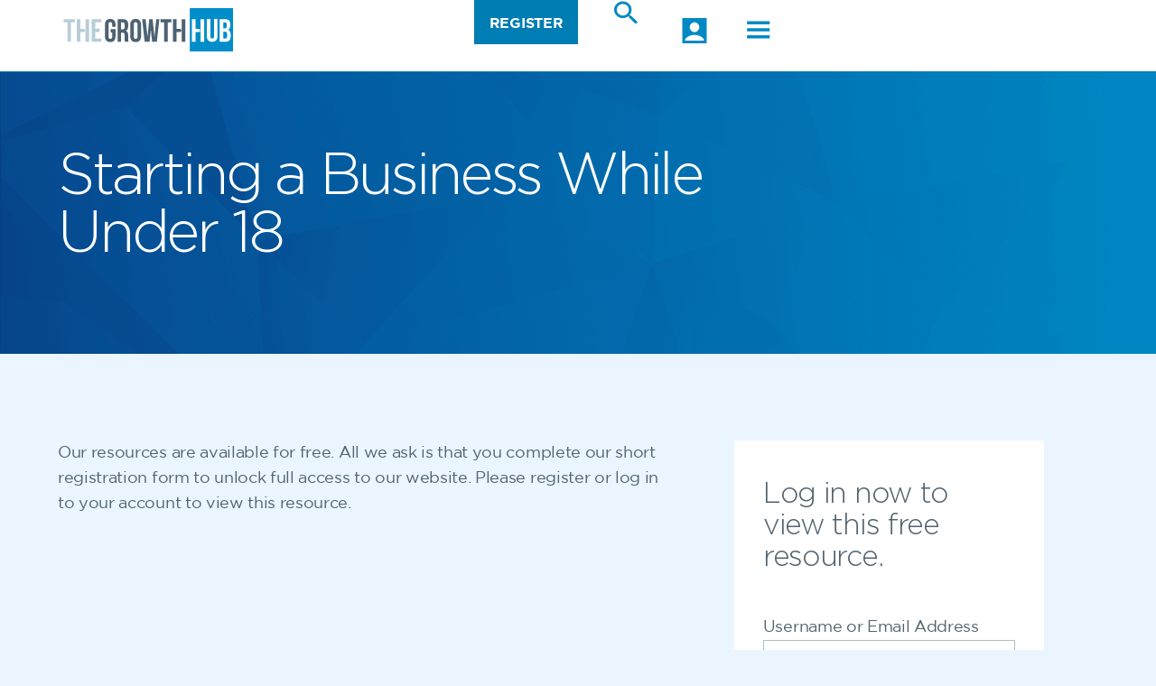

--- FILE ---
content_type: text/html; charset=UTF-8
request_url: https://www.thegrowthhub.biz/resource/starting-a-business-while-under-18/
body_size: 116099
content:
<!doctype html>
<html lang="en-GB">
<head>
	<meta charset="UTF-8">
	<meta name="viewport" content="width=device-width, initial-scale=1">
	<link rel="profile" href="https://gmpg.org/xfn/11">
	<meta name='robots' content='index, follow, max-image-preview:large, max-snippet:-1, max-video-preview:-1' />

	<!-- This site is optimized with the Yoast SEO plugin v26.6 - https://yoast.com/wordpress/plugins/seo/ -->
	<title>Starting a Business While Under 18 - The Growth Hub Gloucestershire</title>
	<link rel="canonical" href="https://www.thegrowthhub.biz/resource/starting-a-business-while-under-18/" />
	<meta property="og:locale" content="en_GB" />
	<meta property="og:type" content="article" />
	<meta property="og:title" content="Starting a Business While Under 18 - The Growth Hub Gloucestershire" />
	<meta property="og:url" content="https://www.thegrowthhub.biz/resource/starting-a-business-while-under-18/" />
	<meta property="og:site_name" content="The Growth Hub Gloucestershire" />
	<meta property="article:modified_time" content="2026-01-21T08:24:34+00:00" />
	<meta name="twitter:card" content="summary_large_image" />
	<script type="application/ld+json" class="yoast-schema-graph">{"@context":"https://schema.org","@graph":[{"@type":"WebPage","@id":"https://www.thegrowthhub.biz/resource/starting-a-business-while-under-18/","url":"https://www.thegrowthhub.biz/resource/starting-a-business-while-under-18/","name":"Starting a Business While Under 18 - The Growth Hub Gloucestershire","isPartOf":{"@id":"https://www.thegrowthhub.biz/#website"},"datePublished":"2025-09-05T10:31:07+00:00","dateModified":"2026-01-21T08:24:34+00:00","breadcrumb":{"@id":"https://www.thegrowthhub.biz/resource/starting-a-business-while-under-18/#breadcrumb"},"inLanguage":"en-GB","potentialAction":[{"@type":"ReadAction","target":["https://www.thegrowthhub.biz/resource/starting-a-business-while-under-18/"]}]},{"@type":"BreadcrumbList","@id":"https://www.thegrowthhub.biz/resource/starting-a-business-while-under-18/#breadcrumb","itemListElement":[{"@type":"ListItem","position":1,"name":"Home","item":"https://www.thegrowthhub.biz/"},{"@type":"ListItem","position":2,"name":"Starting a Business While Under 18"}]},{"@type":"WebSite","@id":"https://www.thegrowthhub.biz/#website","url":"https://www.thegrowthhub.biz/","name":"The Growth Hub","description":"Fully-funded support and guidance to help your business succeed.","publisher":{"@id":"https://www.thegrowthhub.biz/#organization"},"potentialAction":[{"@type":"SearchAction","target":{"@type":"EntryPoint","urlTemplate":"https://www.thegrowthhub.biz/?s={search_term_string}"},"query-input":{"@type":"PropertyValueSpecification","valueRequired":true,"valueName":"search_term_string"}}],"inLanguage":"en-GB"},{"@type":"Organization","@id":"https://www.thegrowthhub.biz/#organization","name":"The Growth Hub","url":"https://www.thegrowthhub.biz/","logo":{"@type":"ImageObject","inLanguage":"en-GB","@id":"https://www.thegrowthhub.biz/#/schema/logo/image/","url":"https://www.thegrowthhub.biz/wp-content/uploads/2023/11/logo.svg","contentUrl":"https://www.thegrowthhub.biz/wp-content/uploads/2023/11/logo.svg","width":200,"height":51,"caption":"The Growth Hub"},"image":{"@id":"https://www.thegrowthhub.biz/#/schema/logo/image/"}}]}</script>
	<!-- / Yoast SEO plugin. -->


<link rel="alternate" type="application/rss+xml" title="The Growth Hub Gloucestershire &raquo; Feed" href="https://www.thegrowthhub.biz/feed/" />
<link rel="alternate" type="application/rss+xml" title="The Growth Hub Gloucestershire &raquo; Comments Feed" href="https://www.thegrowthhub.biz/comments/feed/" />
<link rel="alternate" title="oEmbed (JSON)" type="application/json+oembed" href="https://www.thegrowthhub.biz/wp-json/oembed/1.0/embed?url=https%3A%2F%2Fwww.thegrowthhub.biz%2Fresource%2Fstarting-a-business-while-under-18%2F" />
<link rel="alternate" title="oEmbed (XML)" type="text/xml+oembed" href="https://www.thegrowthhub.biz/wp-json/oembed/1.0/embed?url=https%3A%2F%2Fwww.thegrowthhub.biz%2Fresource%2Fstarting-a-business-while-under-18%2F&#038;format=xml" />
		<!-- This site uses the Google Analytics by MonsterInsights plugin v9.11.1 - Using Analytics tracking - https://www.monsterinsights.com/ -->
		<!-- Note: MonsterInsights is not currently configured on this site. The site owner needs to authenticate with Google Analytics in the MonsterInsights settings panel. -->
					<!-- No tracking code set -->
				<!-- / Google Analytics by MonsterInsights -->
		<style id='wp-img-auto-sizes-contain-inline-css'>
img:is([sizes=auto i],[sizes^="auto," i]){contain-intrinsic-size:3000px 1500px}
/*# sourceURL=wp-img-auto-sizes-contain-inline-css */
</style>
<style id='wp-emoji-styles-inline-css'>

	img.wp-smiley, img.emoji {
		display: inline !important;
		border: none !important;
		box-shadow: none !important;
		height: 1em !important;
		width: 1em !important;
		margin: 0 0.07em !important;
		vertical-align: -0.1em !important;
		background: none !important;
		padding: 0 !important;
	}
/*# sourceURL=wp-emoji-styles-inline-css */
</style>
<link rel='stylesheet' id='wp-block-library-css' href='https://www.thegrowthhub.biz/wp-includes/css/dist/block-library/style.min.css?ver=6.9' media='all' />
<style id='global-styles-inline-css'>
:root{--wp--preset--aspect-ratio--square: 1;--wp--preset--aspect-ratio--4-3: 4/3;--wp--preset--aspect-ratio--3-4: 3/4;--wp--preset--aspect-ratio--3-2: 3/2;--wp--preset--aspect-ratio--2-3: 2/3;--wp--preset--aspect-ratio--16-9: 16/9;--wp--preset--aspect-ratio--9-16: 9/16;--wp--preset--color--black: #000000;--wp--preset--color--cyan-bluish-gray: #abb8c3;--wp--preset--color--white: #ffffff;--wp--preset--color--pale-pink: #f78da7;--wp--preset--color--vivid-red: #cf2e2e;--wp--preset--color--luminous-vivid-orange: #ff6900;--wp--preset--color--luminous-vivid-amber: #fcb900;--wp--preset--color--light-green-cyan: #7bdcb5;--wp--preset--color--vivid-green-cyan: #00d084;--wp--preset--color--pale-cyan-blue: #8ed1fc;--wp--preset--color--vivid-cyan-blue: #0693e3;--wp--preset--color--vivid-purple: #9b51e0;--wp--preset--gradient--vivid-cyan-blue-to-vivid-purple: linear-gradient(135deg,rgb(6,147,227) 0%,rgb(155,81,224) 100%);--wp--preset--gradient--light-green-cyan-to-vivid-green-cyan: linear-gradient(135deg,rgb(122,220,180) 0%,rgb(0,208,130) 100%);--wp--preset--gradient--luminous-vivid-amber-to-luminous-vivid-orange: linear-gradient(135deg,rgb(252,185,0) 0%,rgb(255,105,0) 100%);--wp--preset--gradient--luminous-vivid-orange-to-vivid-red: linear-gradient(135deg,rgb(255,105,0) 0%,rgb(207,46,46) 100%);--wp--preset--gradient--very-light-gray-to-cyan-bluish-gray: linear-gradient(135deg,rgb(238,238,238) 0%,rgb(169,184,195) 100%);--wp--preset--gradient--cool-to-warm-spectrum: linear-gradient(135deg,rgb(74,234,220) 0%,rgb(151,120,209) 20%,rgb(207,42,186) 40%,rgb(238,44,130) 60%,rgb(251,105,98) 80%,rgb(254,248,76) 100%);--wp--preset--gradient--blush-light-purple: linear-gradient(135deg,rgb(255,206,236) 0%,rgb(152,150,240) 100%);--wp--preset--gradient--blush-bordeaux: linear-gradient(135deg,rgb(254,205,165) 0%,rgb(254,45,45) 50%,rgb(107,0,62) 100%);--wp--preset--gradient--luminous-dusk: linear-gradient(135deg,rgb(255,203,112) 0%,rgb(199,81,192) 50%,rgb(65,88,208) 100%);--wp--preset--gradient--pale-ocean: linear-gradient(135deg,rgb(255,245,203) 0%,rgb(182,227,212) 50%,rgb(51,167,181) 100%);--wp--preset--gradient--electric-grass: linear-gradient(135deg,rgb(202,248,128) 0%,rgb(113,206,126) 100%);--wp--preset--gradient--midnight: linear-gradient(135deg,rgb(2,3,129) 0%,rgb(40,116,252) 100%);--wp--preset--font-size--small: 13px;--wp--preset--font-size--medium: 20px;--wp--preset--font-size--large: 36px;--wp--preset--font-size--x-large: 42px;--wp--preset--spacing--20: 0.44rem;--wp--preset--spacing--30: 0.67rem;--wp--preset--spacing--40: 1rem;--wp--preset--spacing--50: 1.5rem;--wp--preset--spacing--60: 2.25rem;--wp--preset--spacing--70: 3.38rem;--wp--preset--spacing--80: 5.06rem;--wp--preset--shadow--natural: 6px 6px 9px rgba(0, 0, 0, 0.2);--wp--preset--shadow--deep: 12px 12px 50px rgba(0, 0, 0, 0.4);--wp--preset--shadow--sharp: 6px 6px 0px rgba(0, 0, 0, 0.2);--wp--preset--shadow--outlined: 6px 6px 0px -3px rgb(255, 255, 255), 6px 6px rgb(0, 0, 0);--wp--preset--shadow--crisp: 6px 6px 0px rgb(0, 0, 0);}:root { --wp--style--global--content-size: 800px;--wp--style--global--wide-size: 1200px; }:where(body) { margin: 0; }.wp-site-blocks > .alignleft { float: left; margin-right: 2em; }.wp-site-blocks > .alignright { float: right; margin-left: 2em; }.wp-site-blocks > .aligncenter { justify-content: center; margin-left: auto; margin-right: auto; }:where(.wp-site-blocks) > * { margin-block-start: 24px; margin-block-end: 0; }:where(.wp-site-blocks) > :first-child { margin-block-start: 0; }:where(.wp-site-blocks) > :last-child { margin-block-end: 0; }:root { --wp--style--block-gap: 24px; }:root :where(.is-layout-flow) > :first-child{margin-block-start: 0;}:root :where(.is-layout-flow) > :last-child{margin-block-end: 0;}:root :where(.is-layout-flow) > *{margin-block-start: 24px;margin-block-end: 0;}:root :where(.is-layout-constrained) > :first-child{margin-block-start: 0;}:root :where(.is-layout-constrained) > :last-child{margin-block-end: 0;}:root :where(.is-layout-constrained) > *{margin-block-start: 24px;margin-block-end: 0;}:root :where(.is-layout-flex){gap: 24px;}:root :where(.is-layout-grid){gap: 24px;}.is-layout-flow > .alignleft{float: left;margin-inline-start: 0;margin-inline-end: 2em;}.is-layout-flow > .alignright{float: right;margin-inline-start: 2em;margin-inline-end: 0;}.is-layout-flow > .aligncenter{margin-left: auto !important;margin-right: auto !important;}.is-layout-constrained > .alignleft{float: left;margin-inline-start: 0;margin-inline-end: 2em;}.is-layout-constrained > .alignright{float: right;margin-inline-start: 2em;margin-inline-end: 0;}.is-layout-constrained > .aligncenter{margin-left: auto !important;margin-right: auto !important;}.is-layout-constrained > :where(:not(.alignleft):not(.alignright):not(.alignfull)){max-width: var(--wp--style--global--content-size);margin-left: auto !important;margin-right: auto !important;}.is-layout-constrained > .alignwide{max-width: var(--wp--style--global--wide-size);}body .is-layout-flex{display: flex;}.is-layout-flex{flex-wrap: wrap;align-items: center;}.is-layout-flex > :is(*, div){margin: 0;}body .is-layout-grid{display: grid;}.is-layout-grid > :is(*, div){margin: 0;}body{padding-top: 0px;padding-right: 0px;padding-bottom: 0px;padding-left: 0px;}a:where(:not(.wp-element-button)){text-decoration: underline;}:root :where(.wp-element-button, .wp-block-button__link){background-color: #32373c;border-width: 0;color: #fff;font-family: inherit;font-size: inherit;font-style: inherit;font-weight: inherit;letter-spacing: inherit;line-height: inherit;padding-top: calc(0.667em + 2px);padding-right: calc(1.333em + 2px);padding-bottom: calc(0.667em + 2px);padding-left: calc(1.333em + 2px);text-decoration: none;text-transform: inherit;}.has-black-color{color: var(--wp--preset--color--black) !important;}.has-cyan-bluish-gray-color{color: var(--wp--preset--color--cyan-bluish-gray) !important;}.has-white-color{color: var(--wp--preset--color--white) !important;}.has-pale-pink-color{color: var(--wp--preset--color--pale-pink) !important;}.has-vivid-red-color{color: var(--wp--preset--color--vivid-red) !important;}.has-luminous-vivid-orange-color{color: var(--wp--preset--color--luminous-vivid-orange) !important;}.has-luminous-vivid-amber-color{color: var(--wp--preset--color--luminous-vivid-amber) !important;}.has-light-green-cyan-color{color: var(--wp--preset--color--light-green-cyan) !important;}.has-vivid-green-cyan-color{color: var(--wp--preset--color--vivid-green-cyan) !important;}.has-pale-cyan-blue-color{color: var(--wp--preset--color--pale-cyan-blue) !important;}.has-vivid-cyan-blue-color{color: var(--wp--preset--color--vivid-cyan-blue) !important;}.has-vivid-purple-color{color: var(--wp--preset--color--vivid-purple) !important;}.has-black-background-color{background-color: var(--wp--preset--color--black) !important;}.has-cyan-bluish-gray-background-color{background-color: var(--wp--preset--color--cyan-bluish-gray) !important;}.has-white-background-color{background-color: var(--wp--preset--color--white) !important;}.has-pale-pink-background-color{background-color: var(--wp--preset--color--pale-pink) !important;}.has-vivid-red-background-color{background-color: var(--wp--preset--color--vivid-red) !important;}.has-luminous-vivid-orange-background-color{background-color: var(--wp--preset--color--luminous-vivid-orange) !important;}.has-luminous-vivid-amber-background-color{background-color: var(--wp--preset--color--luminous-vivid-amber) !important;}.has-light-green-cyan-background-color{background-color: var(--wp--preset--color--light-green-cyan) !important;}.has-vivid-green-cyan-background-color{background-color: var(--wp--preset--color--vivid-green-cyan) !important;}.has-pale-cyan-blue-background-color{background-color: var(--wp--preset--color--pale-cyan-blue) !important;}.has-vivid-cyan-blue-background-color{background-color: var(--wp--preset--color--vivid-cyan-blue) !important;}.has-vivid-purple-background-color{background-color: var(--wp--preset--color--vivid-purple) !important;}.has-black-border-color{border-color: var(--wp--preset--color--black) !important;}.has-cyan-bluish-gray-border-color{border-color: var(--wp--preset--color--cyan-bluish-gray) !important;}.has-white-border-color{border-color: var(--wp--preset--color--white) !important;}.has-pale-pink-border-color{border-color: var(--wp--preset--color--pale-pink) !important;}.has-vivid-red-border-color{border-color: var(--wp--preset--color--vivid-red) !important;}.has-luminous-vivid-orange-border-color{border-color: var(--wp--preset--color--luminous-vivid-orange) !important;}.has-luminous-vivid-amber-border-color{border-color: var(--wp--preset--color--luminous-vivid-amber) !important;}.has-light-green-cyan-border-color{border-color: var(--wp--preset--color--light-green-cyan) !important;}.has-vivid-green-cyan-border-color{border-color: var(--wp--preset--color--vivid-green-cyan) !important;}.has-pale-cyan-blue-border-color{border-color: var(--wp--preset--color--pale-cyan-blue) !important;}.has-vivid-cyan-blue-border-color{border-color: var(--wp--preset--color--vivid-cyan-blue) !important;}.has-vivid-purple-border-color{border-color: var(--wp--preset--color--vivid-purple) !important;}.has-vivid-cyan-blue-to-vivid-purple-gradient-background{background: var(--wp--preset--gradient--vivid-cyan-blue-to-vivid-purple) !important;}.has-light-green-cyan-to-vivid-green-cyan-gradient-background{background: var(--wp--preset--gradient--light-green-cyan-to-vivid-green-cyan) !important;}.has-luminous-vivid-amber-to-luminous-vivid-orange-gradient-background{background: var(--wp--preset--gradient--luminous-vivid-amber-to-luminous-vivid-orange) !important;}.has-luminous-vivid-orange-to-vivid-red-gradient-background{background: var(--wp--preset--gradient--luminous-vivid-orange-to-vivid-red) !important;}.has-very-light-gray-to-cyan-bluish-gray-gradient-background{background: var(--wp--preset--gradient--very-light-gray-to-cyan-bluish-gray) !important;}.has-cool-to-warm-spectrum-gradient-background{background: var(--wp--preset--gradient--cool-to-warm-spectrum) !important;}.has-blush-light-purple-gradient-background{background: var(--wp--preset--gradient--blush-light-purple) !important;}.has-blush-bordeaux-gradient-background{background: var(--wp--preset--gradient--blush-bordeaux) !important;}.has-luminous-dusk-gradient-background{background: var(--wp--preset--gradient--luminous-dusk) !important;}.has-pale-ocean-gradient-background{background: var(--wp--preset--gradient--pale-ocean) !important;}.has-electric-grass-gradient-background{background: var(--wp--preset--gradient--electric-grass) !important;}.has-midnight-gradient-background{background: var(--wp--preset--gradient--midnight) !important;}.has-small-font-size{font-size: var(--wp--preset--font-size--small) !important;}.has-medium-font-size{font-size: var(--wp--preset--font-size--medium) !important;}.has-large-font-size{font-size: var(--wp--preset--font-size--large) !important;}.has-x-large-font-size{font-size: var(--wp--preset--font-size--x-large) !important;}
:root :where(.wp-block-pullquote){font-size: 1.5em;line-height: 1.6;}
/*# sourceURL=global-styles-inline-css */
</style>
<link rel='stylesheet' id='som_lost_password_style-css' href='https://www.thegrowthhub.biz/wp-content/plugins/frontend-reset-password/assets/css/password-lost.css?ver=6.9' media='all' />
<link rel='stylesheet' id='hello-elementor-css' href='https://www.thegrowthhub.biz/wp-content/themes/hello-elementor/assets/css/reset.css?ver=3.4.5' media='all' />
<link rel='stylesheet' id='hello-elementor-theme-style-css' href='https://www.thegrowthhub.biz/wp-content/themes/hello-elementor/assets/css/theme.css?ver=3.4.5' media='all' />
<link rel='stylesheet' id='hello-elementor-header-footer-css' href='https://www.thegrowthhub.biz/wp-content/themes/hello-elementor/assets/css/header-footer.css?ver=3.4.5' media='all' />
<link rel='stylesheet' id='elementor-frontend-css' href='https://www.thegrowthhub.biz/wp-content/uploads/elementor/css/custom-frontend.min.css?ver=1768388040' media='all' />
<link rel='stylesheet' id='elementor-post-5-css' href='https://www.thegrowthhub.biz/wp-content/uploads/elementor/css/post-5.css?ver=1768388040' media='all' />
<link rel='stylesheet' id='widget-image-css' href='https://www.thegrowthhub.biz/wp-content/plugins/elementor/assets/css/widget-image.min.css?ver=3.34.0' media='all' />
<link rel='stylesheet' id='widget-mega-menu-css' href='https://www.thegrowthhub.biz/wp-content/uploads/elementor/css/custom-pro-widget-mega-menu.min.css?ver=1768388040' media='all' />
<link rel='stylesheet' id='widget-nav-menu-css' href='https://www.thegrowthhub.biz/wp-content/uploads/elementor/css/custom-pro-widget-nav-menu.min.css?ver=1768388040' media='all' />
<link rel='stylesheet' id='e-animation-fadeIn-css' href='https://www.thegrowthhub.biz/wp-content/plugins/elementor/assets/lib/animations/styles/fadeIn.min.css?ver=3.34.0' media='all' />
<link rel='stylesheet' id='widget-heading-css' href='https://www.thegrowthhub.biz/wp-content/plugins/elementor/assets/css/widget-heading.min.css?ver=3.34.0' media='all' />
<link rel='stylesheet' id='widget-icon-list-css' href='https://www.thegrowthhub.biz/wp-content/uploads/elementor/css/custom-widget-icon-list.min.css?ver=1768388040' media='all' />
<link rel='stylesheet' id='widget-divider-css' href='https://www.thegrowthhub.biz/wp-content/plugins/elementor/assets/css/widget-divider.min.css?ver=3.34.0' media='all' />
<link rel='stylesheet' id='e-sticky-css' href='https://www.thegrowthhub.biz/wp-content/plugins/elementor-pro/assets/css/modules/sticky.min.css?ver=3.33.1' media='all' />
<link rel='stylesheet' id='elementor-post-261983-css' href='https://www.thegrowthhub.biz/wp-content/uploads/elementor/css/post-261983.css?ver=1768388041' media='all' />
<link rel='stylesheet' id='elementor-post-13192-css' href='https://www.thegrowthhub.biz/wp-content/uploads/elementor/css/post-13192.css?ver=1768388041' media='all' />
<link rel='stylesheet' id='elementor-post-36146-css' href='https://www.thegrowthhub.biz/wp-content/uploads/elementor/css/post-36146.css?ver=1768388041' media='all' />
<link rel='stylesheet' id='eael-general-css' href='https://www.thegrowthhub.biz/wp-content/plugins/essential-addons-for-elementor-lite/assets/front-end/css/view/general.min.css?ver=6.5.5' media='all' />
<link rel='stylesheet' id='parent-style-css' href='https://www.thegrowthhub.biz/wp-content/themes/hello-elementor/style.css?ver=6.9' media='all' />
<link rel='stylesheet' id='child-style-css' href='https://www.thegrowthhub.biz/wp-content/themes/hello-elementor-child/style.css?ver=6.9' media='all' />
<script src="https://www.thegrowthhub.biz/wp-includes/js/jquery/jquery.min.js?ver=3.7.1" id="jquery-core-js"></script>
<script src="https://www.thegrowthhub.biz/wp-includes/js/jquery/jquery-migrate.min.js?ver=3.4.1" id="jquery-migrate-js"></script>
<link rel="https://api.w.org/" href="https://www.thegrowthhub.biz/wp-json/" /><link rel="alternate" title="JSON" type="application/json" href="https://www.thegrowthhub.biz/wp-json/wp/v2/resource/499987" /><link rel="EditURI" type="application/rsd+xml" title="RSD" href="https://www.thegrowthhub.biz/xmlrpc.php?rsd" />
<meta name="generator" content="WordPress 6.9" />
<link rel='shortlink' href='https://www.thegrowthhub.biz/?p=499987' />
<style>
.som-password-error-message,
.som-password-sent-message {
	background-color: #2679ce;
	border-color: #2679ce;
}
</style>

<!-- Google Tag Manager -->
<script>(function(w,d,s,l,i){w[l]=w[l]||[];w[l].push({'gtm.start':
new Date().getTime(),event:'gtm.js'});var f=d.getElementsByTagName(s)[0],
j=d.createElement(s),dl=l!='dataLayer'?'&l='+l:'';j.async=true;j.src=
'https://www.googletagmanager.com/gtm.js?id='+i+dl;f.parentNode.insertBefore(j,f);
})(window,document,'script','dataLayer','GTM-MKNPHCVQ');</script>
<!-- End Google Tag Manager -->

<!--  Hotjar Tracking Code for  -->
<script>
    (function(h,o,t,j,a,r){
        h.hj=h.hj||function(){(h.hj.q=h.hj.q||[]).push(arguments)};
        h._hjSettings={hjid:4972150,hjsv:6};
        a=o.getElementsByTagName('head')[0];
        r=o.createElement('script');r.async=1;
        r.src=t+h._hjSettings.hjid+j+h._hjSettings.hjsv;
        a.appendChild(r);
    })(window,document,'https://static.hotjar.com/c/hotjar-','.js?sv=');
</script>



    <meta name="generator" content="Elementor 3.34.0; features: e_font_icon_svg, additional_custom_breakpoints; settings: css_print_method-external, google_font-disabled, font_display-swap">
<!-- Start cookieyes banner -->

<script id="cookieyes" type="text/javascript" src="https://cdn-cookieyes.com/client_data/d2744b3819b89abdebca977a/script.js"></script>
<!-- End cookieyes banner -->
			<style>
				.e-con.e-parent:nth-of-type(n+4):not(.e-lazyloaded):not(.e-no-lazyload),
				.e-con.e-parent:nth-of-type(n+4):not(.e-lazyloaded):not(.e-no-lazyload) * {
					background-image: none !important;
				}
				@media screen and (max-height: 1024px) {
					.e-con.e-parent:nth-of-type(n+3):not(.e-lazyloaded):not(.e-no-lazyload),
					.e-con.e-parent:nth-of-type(n+3):not(.e-lazyloaded):not(.e-no-lazyload) * {
						background-image: none !important;
					}
				}
				@media screen and (max-height: 640px) {
					.e-con.e-parent:nth-of-type(n+2):not(.e-lazyloaded):not(.e-no-lazyload),
					.e-con.e-parent:nth-of-type(n+2):not(.e-lazyloaded):not(.e-no-lazyload) * {
						background-image: none !important;
					}
				}
			</style>
						<meta name="theme-color" content="#FFFFFF">
			<link rel="icon" href="https://www.thegrowthhub.biz/wp-content/uploads/2024/02/cropped-favicon-32x32.png" sizes="32x32" />
<link rel="icon" href="https://www.thegrowthhub.biz/wp-content/uploads/2024/02/cropped-favicon-192x192.png" sizes="192x192" />
<link rel="apple-touch-icon" href="https://www.thegrowthhub.biz/wp-content/uploads/2024/02/cropped-favicon-180x180.png" />
<meta name="msapplication-TileImage" content="https://www.thegrowthhub.biz/wp-content/uploads/2024/02/cropped-favicon-270x270.png" />
		<style id="wp-custom-css">
				.elementor-nav-menu--dropdown {
		max-height: calc(100vh - 175px) !important;
		overflow-y: auto;
}		</style>
		</head>
<body class="wp-singular resource-template-default single single-resource postid-499987 wp-custom-logo wp-embed-responsive wp-theme-hello-elementor wp-child-theme-hello-elementor-child logged-out-condition hello-elementor-default elementor-default elementor-kit-5 elementor-page-36146">

        <!-- Google Tag Manager (noscript) -->
        <noscript><iframe src="https://www.googletagmanager.com/ns.html?id=GTM-MKNPHCVQ"
        height="0" width="0" style="display:none;visibility:hidden"></iframe></noscript>
        <!-- End Google Tag Manager (noscript) -->

<a class="skip-link screen-reader-text" href="#content">Skip to content</a>

		<header data-elementor-type="header" data-elementor-id="261983" class="elementor elementor-261983 elementor-location-header" data-elementor-post-type="elementor_library">
			<div class="elementor-element elementor-element-360da700 e-con-full e-flex e-con e-parent" data-id="360da700" data-element_type="container" data-settings="{&quot;background_background&quot;:&quot;classic&quot;,&quot;position&quot;:&quot;fixed&quot;}">
		<div class="elementor-element elementor-element-eeeb212 e-con-full elementor-hidden-desktop elementor-hidden-laptop elementor-hidden-tablet_extra elementor-hidden-tablet elementor-hidden-mobile e-flex e-con e-child" data-id="eeeb212" data-element_type="container" data-settings="{&quot;background_background&quot;:&quot;classic&quot;}">
				<div class="elementor-element elementor-element-668d2c5 elementor-widget elementor-widget-text-editor" data-id="668d2c5" data-element_type="widget" data-widget_type="text-editor.default">
				<div class="elementor-widget-container">
									<p>Maintenance notice 14/11/2024: You may experience some disruption in the registration process on the website during this time. If you need support, please contact your <a href="https://www.thegrowthhub.biz/local-hubs/">local hub</a>.</p>								</div>
				</div>
				</div>
		<div class="elementor-element elementor-element-5b2c62c8 e-con-full global-padding e-flex e-con e-child" data-id="5b2c62c8" data-element_type="container">
		<div class="elementor-element elementor-element-777e20a6 e-con-full wrapper e-flex e-con e-child" data-id="777e20a6" data-element_type="container">
		<div class="elementor-element elementor-element-3dc940d0 e-con-full e-flex e-con e-child" data-id="3dc940d0" data-element_type="container">
				<div class="elementor-element elementor-element-51f2bd4d elementor-widget elementor-widget-image" data-id="51f2bd4d" data-element_type="widget" data-widget_type="image.default">
				<div class="elementor-widget-container">
																<a href="https://www.thegrowthhub.biz/">
							<img width="200" height="51" src="https://www.thegrowthhub.biz/wp-content/uploads/2024/09/logo.svg" class="attachment-full size-full wp-image-261978" alt="The Growth Hub logo" />								</a>
															</div>
				</div>
				</div>
		<div class="elementor-element elementor-element-2eb5c5a8 e-con-full e-flex e-con e-child" data-id="2eb5c5a8" data-element_type="container">
				<div class="elementor-element elementor-element-143ae624 elementor-hidden-mobile elementor-widget elementor-widget-shortcode" data-id="143ae624" data-element_type="widget" data-widget_type="shortcode.default">
				<div class="elementor-widget-container">
							<div class="elementor-shortcode"><a class='gh-register-button-a' href='/register-for-support'>REGISTER</a></div>
						</div>
				</div>
		<div class="elementor-element elementor-element-2369e909 e-con-full e-flex e-con e-child" data-id="2369e909" data-element_type="container">
				<div class="elementor-element elementor-element-7e09fa65 elementor-widget elementor-widget-image" data-id="7e09fa65" data-element_type="widget" data-widget_type="image.default">
				<div class="elementor-widget-container">
																<a href="https://www.thegrowthhub.biz/search/">
							<img src="https://www.thegrowthhub.biz/wp-content/uploads/2024/09/search.svg" title="search.svg" alt="search.svg" loading="lazy" />								</a>
															</div>
				</div>
				</div>
		<a class="elementor-element elementor-element-3c5a8b65 e-con-full elementor-hidden-desktop elementor-hidden-laptop elementor-hidden-tablet_extra elementor-hidden-tablet elementor-hidden-mobile e-flex e-con e-child" data-id="3c5a8b65" data-element_type="container" href="https://www.thegrowthhub.biz/account-dashboard/">
				<div class="elementor-element elementor-element-3ff7142e elementor-widget elementor-widget-image" data-id="3ff7142e" data-element_type="widget" data-widget_type="image.default">
				<div class="elementor-widget-container">
															<img src="https://www.thegrowthhub.biz/wp-content/uploads/2024/09/account.svg" title="account.svg" alt="account.svg" loading="lazy" />															</div>
				</div>
				</a>
				<div class="elementor-element elementor-element-5cba2db5 e-fit_to_content e-n-menu-none elementor-widget__width-initial e-n-menu-layout-horizontal elementor-widget elementor-widget-n-menu" data-id="5cba2db5" data-element_type="widget" data-settings="{&quot;content_width&quot;:&quot;fit_to_content&quot;,&quot;menu_items&quot;:[{&quot;item_title&quot;:&quot;&quot;,&quot;_id&quot;:&quot;bfa3fb4&quot;,&quot;item_icon&quot;:{&quot;value&quot;:{&quot;id&quot;:261980,&quot;url&quot;:&quot;https:\/\/www.thegrowthhub.biz\/wp-content\/uploads\/2024\/09\/account.svg&quot;},&quot;library&quot;:&quot;svg&quot;},&quot;item_dropdown_content&quot;:&quot;yes&quot;,&quot;item_link&quot;:{&quot;url&quot;:&quot;&quot;,&quot;is_external&quot;:&quot;&quot;,&quot;nofollow&quot;:&quot;&quot;,&quot;custom_attributes&quot;:&quot;&quot;},&quot;item_icon_active&quot;:{&quot;value&quot;:&quot;&quot;,&quot;library&quot;:&quot;&quot;},&quot;element_id&quot;:&quot;&quot;}],&quot;content_horizontal_position&quot;:&quot;right&quot;,&quot;item_position_horizontal&quot;:&quot;center&quot;,&quot;open_on&quot;:&quot;click&quot;,&quot;breakpoint_selector&quot;:&quot;none&quot;,&quot;menu_item_title_distance_from_content&quot;:{&quot;unit&quot;:&quot;px&quot;,&quot;size&quot;:19,&quot;sizes&quot;:[]},&quot;menu_item_title_distance_from_content_mobile&quot;:{&quot;unit&quot;:&quot;px&quot;,&quot;size&quot;:19,&quot;sizes&quot;:[]},&quot;item_layout&quot;:&quot;horizontal&quot;,&quot;horizontal_scroll&quot;:&quot;disable&quot;,&quot;menu_item_title_distance_from_content_laptop&quot;:{&quot;unit&quot;:&quot;px&quot;,&quot;size&quot;:&quot;&quot;,&quot;sizes&quot;:[]},&quot;menu_item_title_distance_from_content_tablet_extra&quot;:{&quot;unit&quot;:&quot;px&quot;,&quot;size&quot;:&quot;&quot;,&quot;sizes&quot;:[]},&quot;menu_item_title_distance_from_content_tablet&quot;:{&quot;unit&quot;:&quot;px&quot;,&quot;size&quot;:&quot;&quot;,&quot;sizes&quot;:[]}}" role="menu" data-widget_type="mega-menu.default">
				<div class="elementor-widget-container">
							<nav class="e-n-menu" data-widget-number="155" aria-label="Menu">
					<button class="e-n-menu-toggle" id="menu-toggle-155" aria-haspopup="true" aria-expanded="false" aria-controls="menubar-155" aria-label="Menu Toggle">
			<span class="e-n-menu-toggle-icon e-open">
				<svg class="e-font-icon-svg e-eicon-menu-bar" viewBox="0 0 1000 1000" xmlns="http://www.w3.org/2000/svg"><path d="M104 333H896C929 333 958 304 958 271S929 208 896 208H104C71 208 42 237 42 271S71 333 104 333ZM104 583H896C929 583 958 554 958 521S929 458 896 458H104C71 458 42 487 42 521S71 583 104 583ZM104 833H896C929 833 958 804 958 771S929 708 896 708H104C71 708 42 737 42 771S71 833 104 833Z"></path></svg>			</span>
			<span class="e-n-menu-toggle-icon e-close">
				<svg class="e-font-icon-svg e-eicon-close" viewBox="0 0 1000 1000" xmlns="http://www.w3.org/2000/svg"><path d="M742 167L500 408 258 167C246 154 233 150 217 150 196 150 179 158 167 167 154 179 150 196 150 212 150 229 154 242 171 254L408 500 167 742C138 771 138 800 167 829 196 858 225 858 254 829L496 587 738 829C750 842 767 846 783 846 800 846 817 842 829 829 842 817 846 804 846 783 846 767 842 750 829 737L588 500 833 258C863 229 863 200 833 171 804 137 775 137 742 167Z"></path></svg>			</span>
		</button>
					<div class="e-n-menu-wrapper" id="menubar-155" aria-labelledby="menu-toggle-155">
				<ul class="e-n-menu-heading">
								<li class="e-n-menu-item">
				<div id="e-n-menu-title-1551" class="e-n-menu-title e-click">
					<div class="e-n-menu-title-container">													<span class="e-n-menu-icon">
								<span class="icon-active"><svg xmlns="http://www.w3.org/2000/svg" width="25" height="26" viewBox="0 0 25 26" fill="none"><path d="M25 0H0V26H25V0ZM12.5 4.33333C15.1806 4.33333 17.3611 6.60111 17.3611 9.38889C17.3611 12.1767 15.1806 14.4444 12.5 14.4444C9.81944 14.4444 7.63889 12.1767 7.63889 9.38889C7.63889 6.60111 9.81944 4.33333 12.5 4.33333ZM22.2222 23.1111H2.77778V22.7789C2.77778 21.8833 3.16667 21.0456 3.83333 20.4967C6.20833 18.5178 9.22222 17.3333 12.5 17.3333C15.7778 17.3333 18.7917 18.5178 21.1667 20.4967C21.8333 21.0456 22.2222 21.8978 22.2222 22.7789V23.1111Z" fill="#0089C4"></path></svg></span>
								<span class="icon-inactive"><svg xmlns="http://www.w3.org/2000/svg" width="25" height="26" viewBox="0 0 25 26" fill="none"><path d="M25 0H0V26H25V0ZM12.5 4.33333C15.1806 4.33333 17.3611 6.60111 17.3611 9.38889C17.3611 12.1767 15.1806 14.4444 12.5 14.4444C9.81944 14.4444 7.63889 12.1767 7.63889 9.38889C7.63889 6.60111 9.81944 4.33333 12.5 4.33333ZM22.2222 23.1111H2.77778V22.7789C2.77778 21.8833 3.16667 21.0456 3.83333 20.4967C6.20833 18.5178 9.22222 17.3333 12.5 17.3333C15.7778 17.3333 18.7917 18.5178 21.1667 20.4967C21.8333 21.0456 22.2222 21.8978 22.2222 22.7789V23.1111Z" fill="#0089C4"></path></svg></span>
							</span>
												<span class="e-n-menu-title-text">
													</span>
					</div>											<button id="e-n-menu-dropdown-icon-1551" class="e-n-menu-dropdown-icon e-focus" data-tab-index="1" aria-haspopup="true" aria-expanded="false" aria-controls="e-n-menu-content-1551" >
							<span class="e-n-menu-dropdown-icon-opened">
																<span class="elementor-screen-only">Close </span>
							</span>
							<span class="e-n-menu-dropdown-icon-closed">
																<span class="elementor-screen-only">Open </span>
							</span>
						</button>
									</div>
									<div class="e-n-menu-content">
						<div id="e-n-menu-content-1551" data-tab-index="1" aria-labelledby="e-n-menu-dropdown-icon-1551 menu-top" class="elementor-element elementor-element-2c29fbbc e-flex e-con-boxed e-con e-child" data-id="2c29fbbc" data-element_type="container" role="menuitem">
					<div class="e-con-inner">
				<div class="elementor-element elementor-element-88197e2 hide-logged-in dc-has-condition dc-condition-equal elementor-widget elementor-widget-text-editor" data-id="88197e2" data-element_type="widget" data-widget_type="text-editor.default">
				<div class="elementor-widget-container">
									<p><a href="https://thegrowthhub.biz/account-dashboard/">Log In</a></p>								</div>
				</div>
				<div class="elementor-element elementor-element-60e0e0ee hide-logged-out elementor-widget elementor-widget-text-editor" data-id="60e0e0ee" data-element_type="widget" data-widget_type="text-editor.default">
				<div class="elementor-widget-container">
									<p><a href="https://thegrowthhub.biz/account-dashboard/">Account Dashboard</a></p>								</div>
				</div>
				<div class="elementor-element elementor-element-3e75cfa5 hide-logged-out elementor-widget elementor-widget-shortcode" data-id="3e75cfa5" data-element_type="widget" data-widget_type="shortcode.default">
				<div class="elementor-widget-container">
							<div class="elementor-shortcode">        <a href="https://www.thegrowthhub.biz/ob-login-4590/?action=logout&amp;redirect_to=%2F&amp;_wpnonce=176813cc2a">Sign out</a>
    </div>
						</div>
				</div>
					</div>
				</div>
							</div>
							</li>
						</ul>
			</div>
		</nav>
						</div>
				</div>
				<div class="elementor-element elementor-element-4df5eaea elementor-nav-menu--stretch elementor-hidden-desktop elementor-hidden-tablet elementor-hidden-laptop elementor-hidden-tablet_extra elementor-nav-menu__text-align-aside elementor-nav-menu--toggle elementor-nav-menu--burger elementor-widget elementor-widget-nav-menu" data-id="4df5eaea" data-element_type="widget" data-settings="{&quot;layout&quot;:&quot;dropdown&quot;,&quot;full_width&quot;:&quot;stretch&quot;,&quot;submenu_icon&quot;:{&quot;value&quot;:&quot;&lt;svg aria-hidden=\&quot;true\&quot; class=\&quot;e-font-icon-svg e-fas-caret-down\&quot; viewBox=\&quot;0 0 320 512\&quot; xmlns=\&quot;http:\/\/www.w3.org\/2000\/svg\&quot;&gt;&lt;path d=\&quot;M31.3 192h257.3c17.8 0 26.7 21.5 14.1 34.1L174.1 354.8c-7.8 7.8-20.5 7.8-28.3 0L17.2 226.1C4.6 213.5 13.5 192 31.3 192z\&quot;&gt;&lt;\/path&gt;&lt;\/svg&gt;&quot;,&quot;library&quot;:&quot;fa-solid&quot;},&quot;toggle&quot;:&quot;burger&quot;}" data-widget_type="nav-menu.default">
				<div class="elementor-widget-container">
							<div class="elementor-menu-toggle" role="button" tabindex="0" aria-label="Menu Toggle" aria-expanded="false">
			<svg aria-hidden="true" role="presentation" class="elementor-menu-toggle__icon--open e-font-icon-svg e-eicon-menu-bar" viewBox="0 0 1000 1000" xmlns="http://www.w3.org/2000/svg"><path d="M104 333H896C929 333 958 304 958 271S929 208 896 208H104C71 208 42 237 42 271S71 333 104 333ZM104 583H896C929 583 958 554 958 521S929 458 896 458H104C71 458 42 487 42 521S71 583 104 583ZM104 833H896C929 833 958 804 958 771S929 708 896 708H104C71 708 42 737 42 771S71 833 104 833Z"></path></svg><svg aria-hidden="true" role="presentation" class="elementor-menu-toggle__icon--close e-font-icon-svg e-eicon-close" viewBox="0 0 1000 1000" xmlns="http://www.w3.org/2000/svg"><path d="M742 167L500 408 258 167C246 154 233 150 217 150 196 150 179 158 167 167 154 179 150 196 150 212 150 229 154 242 171 254L408 500 167 742C138 771 138 800 167 829 196 858 225 858 254 829L496 587 738 829C750 842 767 846 783 846 800 846 817 842 829 829 842 817 846 804 846 783 846 767 842 750 829 737L588 500 833 258C863 229 863 200 833 171 804 137 775 137 742 167Z"></path></svg>		</div>
					<nav class="elementor-nav-menu--dropdown elementor-nav-menu__container" aria-hidden="true">
				<ul id="menu-2-4df5eaea" class="elementor-nav-menu"><li class="menu-item menu-item-type-custom menu-item-object-custom menu-item-13166"><a href="https://www.thegrowthhub.biz/register-for-support/" class="elementor-item" tabindex="-1">Register for Support</a></li>
<li class="nav-menu-mobile menu-item menu-item-type-custom menu-item-object-custom menu-item-has-children menu-item-13087"><a href="#" class="elementor-item elementor-item-anchor" tabindex="-1">Business Support Services</a>
<ul class="sub-menu elementor-nav-menu--dropdown">
	<li class="menu-item menu-item-type-post_type menu-item-object-page menu-item-13100"><a href="https://www.thegrowthhub.biz/business-support/" class="elementor-sub-item" tabindex="-1">Business Support</a></li>
	<li class="menu-item menu-item-type-post_type menu-item-object-page menu-item-13099"><a href="https://www.thegrowthhub.biz/mentors/" class="elementor-sub-item" tabindex="-1">Mentors</a></li>
	<li class="menu-item menu-item-type-post_type menu-item-object-page menu-item-13098"><a href="https://www.thegrowthhub.biz/net-zero/" class="elementor-sub-item" tabindex="-1">Net Zero</a></li>
	<li class="menu-item menu-item-type-post_type menu-item-object-page menu-item-36150"><a href="https://www.thegrowthhub.biz/resources/" class="elementor-sub-item" tabindex="-1">Resources</a></li>
	<li class="menu-item menu-item-type-post_type menu-item-object-page menu-item-156910"><a href="https://www.thegrowthhub.biz/business-groups/" class="elementor-sub-item" tabindex="-1">Business Groups</a></li>
</ul>
</li>
<li class="nav-menu-mobile menu-item menu-item-type-custom menu-item-object-custom menu-item-has-children menu-item-13101"><a href="#" class="elementor-item elementor-item-anchor" tabindex="-1">Local Hubs</a>
<ul class="sub-menu elementor-nav-menu--dropdown">
	<li class="menu-item menu-item-type-post_type menu-item-object-page menu-item-13095"><a href="https://www.thegrowthhub.biz/local-hubs/" class="elementor-sub-item" tabindex="-1">Local Hubs Overview</a></li>
	<li class="menu-item menu-item-type-post_type menu-item-object-page menu-item-13089"><a href="https://www.thegrowthhub.biz/cheltenham/" class="elementor-sub-item" tabindex="-1">Cheltenham</a></li>
	<li class="menu-item menu-item-type-post_type menu-item-object-page menu-item-13091"><a href="https://www.thegrowthhub.biz/cirencester/" class="elementor-sub-item" tabindex="-1">Cirencester</a></li>
	<li class="menu-item menu-item-type-post_type menu-item-object-page menu-item-13090"><a href="https://www.thegrowthhub.biz/forest-of-dean/" class="elementor-sub-item" tabindex="-1">Forest of Dean</a></li>
	<li class="menu-item menu-item-type-post_type menu-item-object-page menu-item-13093"><a href="https://www.thegrowthhub.biz/stroud/" class="elementor-sub-item" tabindex="-1">Stroud</a></li>
	<li class="menu-item menu-item-type-post_type menu-item-object-page menu-item-13092"><a href="https://www.thegrowthhub.biz/tewkesbury/" class="elementor-sub-item" tabindex="-1">Tewkesbury</a></li>
</ul>
</li>
<li class="nav-menu-mobile menu-item menu-item-type-post_type menu-item-object-page menu-item-13103"><a href="https://www.thegrowthhub.biz/events/" class="elementor-item" tabindex="-1">Events</a></li>
<li class="nav-menu-mobile menu-item menu-item-type-post_type menu-item-object-page menu-item-13104"><a href="https://www.thegrowthhub.biz/success-stories/" class="elementor-item" tabindex="-1">Success Stories</a></li>
</ul>			</nav>
						</div>
				</div>
				<div class="elementor-element elementor-element-53f5d720 e-n-menu-none elementor-hidden-mobile e-fit_to_content elementor-widget__width-initial e-n-menu-layout-horizontal elementor-widget elementor-widget-n-menu" data-id="53f5d720" data-element_type="widget" id="menu-top" data-settings="{&quot;menu_items&quot;:[{&quot;item_title&quot;:&quot;&quot;,&quot;_id&quot;:&quot;c7fdd3e&quot;,&quot;item_dropdown_content&quot;:&quot;yes&quot;,&quot;item_link&quot;:{&quot;url&quot;:&quot;&quot;,&quot;is_external&quot;:&quot;&quot;,&quot;nofollow&quot;:&quot;&quot;,&quot;custom_attributes&quot;:&quot;&quot;},&quot;item_icon&quot;:{&quot;value&quot;:&quot;&quot;,&quot;library&quot;:&quot;&quot;},&quot;item_icon_active&quot;:null,&quot;element_id&quot;:&quot;&quot;}],&quot;content_horizontal_position&quot;:&quot;left&quot;,&quot;open_on&quot;:&quot;click&quot;,&quot;open_animation&quot;:&quot;fadeIn&quot;,&quot;breakpoint_selector&quot;:&quot;none&quot;,&quot;menu_item_title_distance_from_content&quot;:{&quot;unit&quot;:&quot;px&quot;,&quot;size&quot;:19,&quot;sizes&quot;:[]},&quot;menu_item_title_distance_from_content_mobile&quot;:{&quot;unit&quot;:&quot;px&quot;,&quot;size&quot;:11,&quot;sizes&quot;:[]},&quot;content_width&quot;:&quot;fit_to_content&quot;,&quot;item_layout&quot;:&quot;horizontal&quot;,&quot;horizontal_scroll&quot;:&quot;disable&quot;,&quot;menu_item_title_distance_from_content_laptop&quot;:{&quot;unit&quot;:&quot;px&quot;,&quot;size&quot;:&quot;&quot;,&quot;sizes&quot;:[]},&quot;menu_item_title_distance_from_content_tablet_extra&quot;:{&quot;unit&quot;:&quot;px&quot;,&quot;size&quot;:&quot;&quot;,&quot;sizes&quot;:[]},&quot;menu_item_title_distance_from_content_tablet&quot;:{&quot;unit&quot;:&quot;px&quot;,&quot;size&quot;:&quot;&quot;,&quot;sizes&quot;:[]}}" role="menu" data-widget_type="mega-menu.default">
				<div class="elementor-widget-container">
							<nav class="e-n-menu" data-widget-number="140" aria-label="Menu">
					<button class="e-n-menu-toggle" id="menu-toggle-140" aria-haspopup="true" aria-expanded="false" aria-controls="menubar-140" aria-label="Menu Toggle">
			<span class="e-n-menu-toggle-icon e-open">
				<svg class="e-font-icon-svg e-eicon-menu-bar" viewBox="0 0 1000 1000" xmlns="http://www.w3.org/2000/svg"><path d="M104 333H896C929 333 958 304 958 271S929 208 896 208H104C71 208 42 237 42 271S71 333 104 333ZM104 583H896C929 583 958 554 958 521S929 458 896 458H104C71 458 42 487 42 521S71 583 104 583ZM104 833H896C929 833 958 804 958 771S929 708 896 708H104C71 708 42 737 42 771S71 833 104 833Z"></path></svg>			</span>
			<span class="e-n-menu-toggle-icon e-close">
				<svg class="e-font-icon-svg e-eicon-close" viewBox="0 0 1000 1000" xmlns="http://www.w3.org/2000/svg"><path d="M742 167L500 408 258 167C246 154 233 150 217 150 196 150 179 158 167 167 154 179 150 196 150 212 150 229 154 242 171 254L408 500 167 742C138 771 138 800 167 829 196 858 225 858 254 829L496 587 738 829C750 842 767 846 783 846 800 846 817 842 829 829 842 817 846 804 846 783 846 767 842 750 829 737L588 500 833 258C863 229 863 200 833 171 804 137 775 137 742 167Z"></path></svg>			</span>
		</button>
					<div class="e-n-menu-wrapper" id="menubar-140" aria-labelledby="menu-toggle-140">
				<ul class="e-n-menu-heading">
								<li class="e-n-menu-item">
				<div id="e-n-menu-title-1401" class="e-n-menu-title e-click">
					<div class="e-n-menu-title-container">												<span class="e-n-menu-title-text">
													</span>
					</div>											<button id="e-n-menu-dropdown-icon-1401" class="e-n-menu-dropdown-icon e-focus" data-tab-index="1" aria-haspopup="true" aria-expanded="false" aria-controls="e-n-menu-content-1401" >
							<span class="e-n-menu-dropdown-icon-opened">
								<svg xmlns="http://www.w3.org/2000/svg" width="24" height="24" viewBox="0 0 24 24" fill="none"><rect y="20.5061" width="29" height="4" transform="rotate(-45 0 20.5061)" fill="#0089C4"></rect><rect x="2.82812" y="0.332764" width="29" height="4" transform="rotate(45 2.82812 0.332764)" fill="#0089C4"></rect></svg>								<span class="elementor-screen-only">Close </span>
							</span>
							<span class="e-n-menu-dropdown-icon-closed">
								<svg xmlns="http://www.w3.org/2000/svg" width="30" height="22" viewBox="0 0 30 22" fill="none"><rect x="0.167969" y="18" width="29" height="4" fill="#0089C4"></rect><rect x="0.167969" width="29" height="4" fill="#0089C4"></rect><rect x="0.167969" y="9" width="29" height="4" fill="#0089C4"></rect></svg>								<span class="elementor-screen-only">Open </span>
							</span>
						</button>
									</div>
									<div class="e-n-menu-content">
						<div id="e-n-menu-content-1401" data-tab-index="1" aria-labelledby="e-n-menu-dropdown-icon-1401 menu-top" class="elementor-element elementor-element-4d7c94cd e-con-full e-flex e-con e-child" data-id="4d7c94cd" data-element_type="container" data-settings="{&quot;background_background&quot;:&quot;classic&quot;}" role="menuitem">
		<div class="elementor-element elementor-element-5503548d e-con-full global-padding e-flex e-con e-child" data-id="5503548d" data-element_type="container" role="menuitem">
		<div class="elementor-element elementor-element-448f7554 e-con-full wrapper e-grid e-con e-child" data-id="448f7554" data-element_type="container" role="menuitem">
		<div class="elementor-element elementor-element-891c1d4 e-con-full elementor-hidden-mobile e-flex e-con e-child" data-id="891c1d4" data-element_type="container" role="menuitem">
		<div class="elementor-element elementor-element-385f9675 e-con-full e-flex e-con e-child" data-id="385f9675" data-element_type="container" role="menuitem">
				<div class="elementor-element elementor-element-381ab9f7 nav-item elementor-widget elementor-widget-text-editor" data-id="381ab9f7" data-element_type="widget" data-widget_type="text-editor.default">
				<div class="elementor-widget-container">
									<p><a href="https://www.thegrowthhub.biz/starting-a-new-business/">Starting a new business?</a></p>								</div>
				</div>
				<div class="elementor-element elementor-element-572216e3 elementor-hidden-mobile elementor-widget elementor-widget-text-editor" data-id="572216e3" data-element_type="widget" data-widget_type="text-editor.default">
				<div class="elementor-widget-container">
									<p>Got a great idea? Begin your journey with expert advice and guidance.</p>								</div>
				</div>
				</div>
		<div class="elementor-element elementor-element-2e9a3e68 e-con-full e-flex e-con e-child" data-id="2e9a3e68" data-element_type="container" role="menuitem">
				<div class="elementor-element elementor-element-57c3a32d nav-item elementor-widget elementor-widget-text-editor" data-id="57c3a32d" data-element_type="widget" data-widget_type="text-editor.default">
				<div class="elementor-widget-container">
									<p><a href="https://www.thegrowthhub.biz/planning-your-next-steps/">Planning your next steps?</a></p>								</div>
				</div>
				<div class="elementor-element elementor-element-642bd3ff elementor-hidden-mobile elementor-widget elementor-widget-text-editor" data-id="642bd3ff" data-element_type="widget" data-widget_type="text-editor.default">
				<div class="elementor-widget-container">
									You’re up and running &#8211; discover new opportunities and how to unlock them.								</div>
				</div>
				</div>
		<div class="elementor-element elementor-element-17cb16f0 e-con-full e-flex e-con e-child" data-id="17cb16f0" data-element_type="container" role="menuitem">
				<div class="elementor-element elementor-element-c3a1ba3 nav-item elementor-widget elementor-widget-text-editor" data-id="c3a1ba3" data-element_type="widget" data-widget_type="text-editor.default">
				<div class="elementor-widget-container">
									<p><a href="https://www.thegrowthhub.biz/established-in-your-industry/"><span style="white-space-collapse: preserve;">Established in your industry?</span></a></p>								</div>
				</div>
				<div class="elementor-element elementor-element-313db492 elementor-hidden-mobile elementor-widget elementor-widget-text-editor" data-id="313db492" data-element_type="widget" data-widget_type="text-editor.default">
				<div class="elementor-widget-container">
									Grow further, add value and enhance capabilities with our help.								</div>
				</div>
				</div>
				</div>
		<div class="elementor-element elementor-element-449f8c8d e-con-full e-flex e-con e-child" data-id="449f8c8d" data-element_type="container">
		<div class="elementor-element elementor-element-1ed44da9 e-con-full e-flex e-con e-child" data-id="1ed44da9" data-element_type="container" role="menuitem">
				<div class="elementor-element elementor-element-7b6ef12d nav-item elementor-widget elementor-widget-text-editor" data-id="7b6ef12d" data-element_type="widget" data-widget_type="text-editor.default">
				<div class="elementor-widget-container">
									<p><a href="https://www.thegrowthhub.biz/business-support/">Business Support</a></p>								</div>
				</div>
				<div class="elementor-element elementor-element-39e2fcc1 elementor-hidden-mobile elementor-widget elementor-widget-text-editor" data-id="39e2fcc1" data-element_type="widget" data-widget_type="text-editor.default">
				<div class="elementor-widget-container">
									We’re here to help local businesses like yours to plan, flourish and grow.								</div>
				</div>
				</div>
		<div class="elementor-element elementor-element-74fa027d e-con-full e-flex e-con e-child" data-id="74fa027d" data-element_type="container" role="menuitem">
				<div class="elementor-element elementor-element-120018af nav-item elementor-widget elementor-widget-text-editor" data-id="120018af" data-element_type="widget" data-widget_type="text-editor.default">
				<div class="elementor-widget-container">
									<p><a href="https://www.thegrowthhub.biz/mentors/">Mentors</a></p>								</div>
				</div>
				<div class="elementor-element elementor-element-18b862dc elementor-hidden-mobile elementor-widget elementor-widget-text-editor" data-id="18b862dc" data-element_type="widget" data-widget_type="text-editor.default">
				<div class="elementor-widget-container">
									At the heart of our mentoring program lies our team of Mentors.								</div>
				</div>
				</div>
		<div class="elementor-element elementor-element-3b5b1fa6 e-con-full e-flex e-con e-child" data-id="3b5b1fa6" data-element_type="container" role="menuitem">
				<div class="elementor-element elementor-element-7e6ee7aa nav-item elementor-widget elementor-widget-text-editor" data-id="7e6ee7aa" data-element_type="widget" data-widget_type="text-editor.default">
				<div class="elementor-widget-container">
									<p><a href="https://www.thegrowthhub.biz/net-zero/">Net Zero</a></p>								</div>
				</div>
				<div class="elementor-element elementor-element-70ddb6f elementor-hidden-mobile elementor-widget elementor-widget-text-editor" data-id="70ddb6f" data-element_type="widget" data-widget_type="text-editor.default">
				<div class="elementor-widget-container">
									<p>Tips to help your business reach net zero carbon.</p>								</div>
				</div>
				</div>
				</div>
		<div class="elementor-element elementor-element-7f048c9b e-con-full e-flex e-con e-child" data-id="7f048c9b" data-element_type="container">
		<div class="elementor-element elementor-element-6bd9e303 e-con-full e-flex e-con e-child" data-id="6bd9e303" data-element_type="container" role="menuitem">
				<div class="elementor-element elementor-element-37505907 nav-item elementor-widget elementor-widget-text-editor" data-id="37505907" data-element_type="widget" data-widget_type="text-editor.default">
				<div class="elementor-widget-container">
									<p><a href="https://www.thegrowthhub.biz/local-hubs/">Local Hubs</a></p>								</div>
				</div>
				<div class="elementor-element elementor-element-45bfce78 elementor-hidden-mobile elementor-widget elementor-widget-text-editor" data-id="45bfce78" data-element_type="widget" data-widget_type="text-editor.default">
				<div class="elementor-widget-container">
									<p><span style="white-space-collapse: preserve;">No matter where your business is based, you are never far from us.</span></p>								</div>
				</div>
				<div class="elementor-element elementor-element-63e7a90c nav-item elementor-widget elementor-widget-text-editor" data-id="63e7a90c" data-element_type="widget" data-widget_type="text-editor.default">
				<div class="elementor-widget-container">
									<p><a href="https://www.thegrowthhub.biz/cheltenham/"><span style="white-space-collapse: preserve;">Cheltenham</span></a></p>								</div>
				</div>
				<div class="elementor-element elementor-element-772692ac nav-item elementor-widget elementor-widget-text-editor" data-id="772692ac" data-element_type="widget" data-widget_type="text-editor.default">
				<div class="elementor-widget-container">
									<p><a href="https://www.thegrowthhub.biz/cirencester/">Cirencester</a></p>								</div>
				</div>
				<div class="elementor-element elementor-element-145b7dc nav-item elementor-widget elementor-widget-text-editor" data-id="145b7dc" data-element_type="widget" data-widget_type="text-editor.default">
				<div class="elementor-widget-container">
									<p><a href="https://www.thegrowthhub.biz/forest-of-dean/">Forest of Dean</a></p>								</div>
				</div>
				<div class="elementor-element elementor-element-2c8b385b nav-item elementor-widget elementor-widget-text-editor" data-id="2c8b385b" data-element_type="widget" data-widget_type="text-editor.default">
				<div class="elementor-widget-container">
									<p><a href="https://www.thegrowthhub.biz/stroud/">Stroud</a></p>								</div>
				</div>
				<div class="elementor-element elementor-element-b72bad2 nav-item elementor-widget elementor-widget-text-editor" data-id="b72bad2" data-element_type="widget" data-widget_type="text-editor.default">
				<div class="elementor-widget-container">
									<p><a href="https://www.thegrowthhub.biz/tewkesbury/">Tewkesbury</a></p>								</div>
				</div>
				</div>
				</div>
		<div class="elementor-element elementor-element-1913499d e-con-full e-flex e-con e-child" data-id="1913499d" data-element_type="container">
		<div class="elementor-element elementor-element-64fd62b9 e-con-full e-flex e-con e-child" data-id="64fd62b9" data-element_type="container" role="menuitem">
				<div class="elementor-element elementor-element-224ba4a5 nav-item elementor-widget elementor-widget-text-editor" data-id="224ba4a5" data-element_type="widget" data-widget_type="text-editor.default">
				<div class="elementor-widget-container">
									<p><a href="https://www.thegrowthhub.biz/success-stories/">Success Stories</a></p>								</div>
				</div>
				</div>
		<div class="elementor-element elementor-element-80c6ff6 e-con-full e-flex e-con e-child" data-id="80c6ff6" data-element_type="container" role="menuitem">
				<div class="elementor-element elementor-element-19e01358 nav-item elementor-widget elementor-widget-text-editor" data-id="19e01358" data-element_type="widget" data-widget_type="text-editor.default">
				<div class="elementor-widget-container">
									<p><a href="https://www.thegrowthhub.biz/events/">Events</a></p>								</div>
				</div>
				</div>
		<div class="elementor-element elementor-element-3b94f2a3 e-con-full e-flex e-con e-child" data-id="3b94f2a3" data-element_type="container" role="menuitem">
				<div class="elementor-element elementor-element-66db45ae nav-item elementor-widget elementor-widget-text-editor" data-id="66db45ae" data-element_type="widget" data-widget_type="text-editor.default">
				<div class="elementor-widget-container">
									<p><a href="https://www.thegrowthhub.biz/resources/"><span style="white-space-collapse: preserve;">Resources</span></a></p>								</div>
				</div>
				</div>
		<div class="elementor-element elementor-element-0c8fd5f e-con-full e-flex e-con e-child" data-id="0c8fd5f" data-element_type="container" role="menuitem">
				<div class="elementor-element elementor-element-949d75b nav-item elementor-widget elementor-widget-text-editor" data-id="949d75b" data-element_type="widget" data-widget_type="text-editor.default">
				<div class="elementor-widget-container">
									<p><a href="https://www.thegrowthhub.biz/business-groups/">Business Groups</a></p>								</div>
				</div>
				</div>
		<div class="elementor-element elementor-element-6355e0c3 e-con-full elementor-hidden-desktop elementor-hidden-laptop elementor-hidden-tablet_extra elementor-hidden-tablet elementor-hidden-mobile e-flex e-con e-child" data-id="6355e0c3" data-element_type="container" role="menuitem">
				<div class="elementor-element elementor-element-1f1a401e nav-item elementor-widget elementor-widget-text-editor" data-id="1f1a401e" data-element_type="widget" data-widget_type="text-editor.default">
				<div class="elementor-widget-container">
									<p><a href="https://staging.thegrowthhub.biz/?page_id=13083"><span style="white-space-collapse: preserve;">Business Directory</span></a></p>								</div>
				</div>
				</div>
		<div class="elementor-element elementor-element-36d95ff e-con-full e-flex e-con e-child" data-id="36d95ff" data-element_type="container" role="menuitem">
				<div class="elementor-element elementor-element-9934549 nav-item elementor-widget elementor-widget-text-editor" data-id="9934549" data-element_type="widget" data-widget_type="text-editor.default">
				<div class="elementor-widget-container">
									<p><a href="https://www.thegrowthhub.biz/newsletter/"><span style="white-space-collapse: preserve;">Subscribe to the newsletter</span></a></p>								</div>
				</div>
				</div>
				</div>
				</div>
				</div>
				</div>
							</div>
							</li>
						</ul>
			</div>
		</nav>
						</div>
				</div>
				</div>
				</div>
				</div>
				</div>
				</header>
				<div data-elementor-type="single-post" data-elementor-id="36146" class="elementor elementor-36146 elementor-location-single post-499987 resource type-resource status-publish hentry" data-elementor-post-type="elementor_library">
			<div class="elementor-element elementor-element-762a515e e-con-full e-flex e-con e-parent" data-id="762a515e" data-element_type="container" id="content" data-settings="{&quot;background_background&quot;:&quot;classic&quot;}">
		<div class="elementor-element elementor-element-78de19bb e-con-full global-padding e-flex e-con e-child" data-id="78de19bb" data-element_type="container">
		<div class="elementor-element elementor-element-5a39b224 e-con-full wrapper e-flex e-con e-child" data-id="5a39b224" data-element_type="container">
		<div class="elementor-element elementor-element-2dd9d1af e-con-full e-flex elementor-invisible e-con e-child" data-id="2dd9d1af" data-element_type="container" data-settings="{&quot;animation&quot;:&quot;fadeIn&quot;}">
				<div class="elementor-element elementor-element-67c42161 elementor-widget elementor-widget-theme-post-title elementor-page-title elementor-widget-heading" data-id="67c42161" data-element_type="widget" data-widget_type="theme-post-title.default">
				<div class="elementor-widget-container">
					<h1 class="elementor-heading-title elementor-size-default">Starting a Business While Under 18</h1>				</div>
				</div>
				</div>
				</div>
				</div>
				</div>
		<div class="elementor-element elementor-element-69cbe12 e-flex e-con-boxed e-con e-parent" data-id="69cbe12" data-element_type="container">
					<div class="e-con-inner">
					</div>
				</div>
		<div class="elementor-element elementor-element-1b92612f e-con-full e-flex elementor-invisible e-con e-parent" data-id="1b92612f" data-element_type="container" data-settings="{&quot;animation&quot;:&quot;fadeIn&quot;,&quot;animation_delay&quot;:500}">
		<div class="elementor-element elementor-element-7b3a4649 e-con-full global-padding e-flex e-con e-child" data-id="7b3a4649" data-element_type="container">
		<div class="elementor-element elementor-element-adb96c6 e-con-full wrapper e-flex e-con e-child" data-id="adb96c6" data-element_type="container">
		<div class="elementor-element elementor-element-6cfd4f0 e-con-full e-flex e-con e-child" data-id="6cfd4f0" data-element_type="container">
				<div class="elementor-element elementor-element-14ef6df elementor-widget elementor-widget-shortcode" data-id="14ef6df" data-element_type="widget" data-widget_type="shortcode.default">
				<div class="elementor-widget-container">
							<div class="elementor-shortcode"><p>Our resources are available for free. All we ask is that you complete our short registration form to unlock full access to our website. Please register or log in to your account to view this resource.</p></div>
						</div>
				</div>
				</div>
		<div class="elementor-element elementor-element-152e70b8 e-con-full e-flex e-con e-child" data-id="152e70b8" data-element_type="container">
		<div class="elementor-element elementor-element-00635a0 e-con-full e-flex e-con e-child" data-id="00635a0" data-element_type="container" data-settings="{&quot;background_background&quot;:&quot;classic&quot;,&quot;sticky&quot;:&quot;top&quot;,&quot;sticky_offset&quot;:150,&quot;sticky_parent&quot;:&quot;yes&quot;,&quot;sticky_on&quot;:[&quot;desktop&quot;,&quot;laptop&quot;,&quot;tablet_extra&quot;,&quot;tablet&quot;,&quot;mobile&quot;],&quot;sticky_effects_offset&quot;:0,&quot;sticky_anchor_link_offset&quot;:0}">
				<div class="elementor-element elementor-element-12843f2 elementor-widget elementor-widget-shortcode" data-id="12843f2" data-element_type="widget" data-widget_type="shortcode.default">
				<div class="elementor-widget-container">
							<div class="elementor-shortcode">        <h2 class='please-login-resource'>Log in now to view this free resource.</h2>
        <form name="loginform" id="loginform" action="https://www.thegrowthhub.biz/ob-login-4590/" method="post"><p class="login-username">
				<label for="user_login">Username or Email Address</label>
				<input type="text" name="log" id="user_login" autocomplete="username" class="input" value="" size="20" />
			</p><p class="login-password">
				<label for="user_pass">Password</label>
				<input type="password" name="pwd" id="user_pass" autocomplete="current-password" spellcheck="false" class="input" value="" size="20" />
			</p><p class="login-remember"><label><input name="rememberme" type="checkbox" id="rememberme" value="forever" /> Remember Me</label></p><p class="login-submit">
				<input type="submit" name="wp-submit" id="wp-submit" class="button button-primary" value="Log In" />
				<input type="hidden" name="redirect_to" value="https://www.thegrowthhub.biz/resource/starting-a-business-while-under-18/" />
			</p></form>        <a href="/register-for-support">Register for full website access</a>
        <a href="/forgot-your-password">Forgot your password?</a>
        </div>
						</div>
				</div>
				</div>
				</div>
				</div>
				</div>
				</div>
		<div class="elementor-element elementor-element-53730b4 e-con-full e-flex elementor-invisible e-con e-parent" data-id="53730b4" data-element_type="container" data-settings="{&quot;animation&quot;:&quot;fadeIn&quot;,&quot;animation_delay&quot;:250}">
		<div class="elementor-element elementor-element-0350389 e-con-full global-padding e-flex e-con e-child" data-id="0350389" data-element_type="container">
		<div class="elementor-element elementor-element-e0e2036 e-con-full wrapper e-flex e-con e-child" data-id="e0e2036" data-element_type="container">
				<div class="elementor-element elementor-element-dcfb787 elementor-widget elementor-widget-heading" data-id="dcfb787" data-element_type="widget" data-widget_type="heading.default">
				<div class="elementor-widget-container">
					<h2 class="elementor-heading-title elementor-size-default">Find out about our tailored and free Business Support services by selecting the option below that best fits your business.</h2>				</div>
				</div>
				</div>
				</div>
				<div class="elementor-element elementor-element-ddf329c elementor-widget elementor-widget-template" data-id="ddf329c" data-element_type="widget" data-widget_type="template.default">
				<div class="elementor-widget-container">
							<div class="elementor-template">
					<div data-elementor-type="container" data-elementor-id="36292" class="elementor elementor-36292" data-elementor-post-type="elementor_library">
				<div class="elementor-element elementor-element-44c0b778 e-con-full global-padding e-flex e-con e-child" data-id="44c0b778" data-element_type="container">
		<div class="elementor-element elementor-element-11b4931c e-con-full wrapper e-flex e-con e-child" data-id="11b4931c" data-element_type="container">
		<a class="elementor-element elementor-element-1afff221 e-con-full square e-flex e-con e-child" data-id="1afff221" data-element_type="container" data-settings="{&quot;background_background&quot;:&quot;classic&quot;}" href="https://www.thegrowthhub.biz/starting-a-new-business/">
		<div class="elementor-element elementor-element-4502629 e-con-full e-flex e-con e-child" data-id="4502629" data-element_type="container">
		<div class="elementor-element elementor-element-59c658af e-con-full e-flex e-con e-child" data-id="59c658af" data-element_type="container" data-settings="{&quot;background_background&quot;:&quot;classic&quot;}">
				</div>
		<div class="elementor-element elementor-element-681f4aaf e-con-full e-flex e-con e-child" data-id="681f4aaf" data-element_type="container">
				<div class="elementor-element elementor-element-2633b59c elementor-widget elementor-widget-heading" data-id="2633b59c" data-element_type="widget" data-widget_type="heading.default">
				<div class="elementor-widget-container">
					<h2 class="elementor-heading-title elementor-size-default">Starting a new business?</h2>				</div>
				</div>
				<div class="elementor-element elementor-element-2e593fc6 elementor-widget elementor-widget-text-editor" data-id="2e593fc6" data-element_type="widget" data-widget_type="text-editor.default">
				<div class="elementor-widget-container">
									<p>Got a great idea? Begin your journey with expert advice and guidance.</p>								</div>
				</div>
		<div class="elementor-element elementor-element-e56be39 e-con-full e-flex e-con e-child" data-id="e56be39" data-element_type="container">
				<div class="elementor-element elementor-element-44dde2e2 elementor-widget elementor-widget-text-editor" data-id="44dde2e2" data-element_type="widget" data-widget_type="text-editor.default">
				<div class="elementor-widget-container">
									<p>START HERE</p>								</div>
				</div>
				<div class="elementor-element elementor-element-618ec22b elementor-widget elementor-widget-image" data-id="618ec22b" data-element_type="widget" data-widget_type="image.default">
				<div class="elementor-widget-container">
															<img width="22" height="22" src="https://www.thegrowthhub.biz/wp-content/uploads/2023/11/arrow-right.svg" class="attachment-medium size-medium wp-image-13312" alt="" />															</div>
				</div>
				</div>
				</div>
				</div>
				<div class="elementor-element elementor-element-231f08e1 elementor-widget elementor-widget-image" data-id="231f08e1" data-element_type="widget" data-widget_type="image.default">
				<div class="elementor-widget-container">
															<img width="480" height="121" src="https://www.thegrowthhub.biz/wp-content/uploads/2023/11/rocket-icon.svg" class="attachment-large size-large wp-image-13336" alt="" />															</div>
				</div>
				</a>
		<a class="elementor-element elementor-element-677b211f e-con-full square e-flex e-con e-child" data-id="677b211f" data-element_type="container" data-settings="{&quot;background_background&quot;:&quot;classic&quot;}" href="https://www.thegrowthhub.biz/planning-your-next-steps/">
		<div class="elementor-element elementor-element-4c6b5b86 e-con-full e-flex e-con e-child" data-id="4c6b5b86" data-element_type="container">
		<div class="elementor-element elementor-element-29b9939b e-con-full e-flex e-con e-child" data-id="29b9939b" data-element_type="container" data-settings="{&quot;background_background&quot;:&quot;classic&quot;}">
				</div>
		<div class="elementor-element elementor-element-60023e5c e-con-full e-flex e-con e-child" data-id="60023e5c" data-element_type="container">
				<div class="elementor-element elementor-element-313fd913 elementor-widget elementor-widget-heading" data-id="313fd913" data-element_type="widget" data-widget_type="heading.default">
				<div class="elementor-widget-container">
					<h2 class="elementor-heading-title elementor-size-default">Planning your next steps?</h2>				</div>
				</div>
				<div class="elementor-element elementor-element-35e78ee7 elementor-widget elementor-widget-text-editor" data-id="35e78ee7" data-element_type="widget" data-widget_type="text-editor.default">
				<div class="elementor-widget-container">
									<p><span style="white-space-collapse: preserve;">You’re up and running &#8211; discover new opportunities and how to unlock them.</span></p>								</div>
				</div>
		<div class="elementor-element elementor-element-afe049e e-con-full e-flex e-con e-child" data-id="afe049e" data-element_type="container">
				<div class="elementor-element elementor-element-5f7973f2 elementor-widget elementor-widget-text-editor" data-id="5f7973f2" data-element_type="widget" data-widget_type="text-editor.default">
				<div class="elementor-widget-container">
									<p>START HERE</p>								</div>
				</div>
				<div class="elementor-element elementor-element-43bcf56e elementor-widget elementor-widget-image" data-id="43bcf56e" data-element_type="widget" data-widget_type="image.default">
				<div class="elementor-widget-container">
															<img width="22" height="22" src="https://www.thegrowthhub.biz/wp-content/uploads/2023/11/arrow-right.svg" class="attachment-medium size-medium wp-image-13312" alt="" />															</div>
				</div>
				</div>
				</div>
				</div>
				<div class="elementor-element elementor-element-366d8e elementor-widget elementor-widget-image" data-id="366d8e" data-element_type="widget" data-widget_type="image.default">
				<div class="elementor-widget-container">
															<img width="479" height="125" src="https://www.thegrowthhub.biz/wp-content/uploads/2023/11/cogs-icon.svg" class="attachment-large size-large wp-image-13338" alt="" />															</div>
				</div>
				</a>
		<a class="elementor-element elementor-element-279a1428 e-con-full square e-flex e-con e-child" data-id="279a1428" data-element_type="container" data-settings="{&quot;background_background&quot;:&quot;classic&quot;}" href="https://www.thegrowthhub.biz/established-in-your-industry/">
		<div class="elementor-element elementor-element-1b85f5cf e-con-full e-flex e-con e-child" data-id="1b85f5cf" data-element_type="container">
		<div class="elementor-element elementor-element-571ea392 e-con-full e-flex e-con e-child" data-id="571ea392" data-element_type="container" data-settings="{&quot;background_background&quot;:&quot;classic&quot;}">
				</div>
		<div class="elementor-element elementor-element-68866851 e-con-full e-flex e-con e-child" data-id="68866851" data-element_type="container">
				<div class="elementor-element elementor-element-753570d5 elementor-widget elementor-widget-heading" data-id="753570d5" data-element_type="widget" data-widget_type="heading.default">
				<div class="elementor-widget-container">
					<h2 class="elementor-heading-title elementor-size-default">Established in your industry?</h2>				</div>
				</div>
				<div class="elementor-element elementor-element-5b397a9d elementor-widget elementor-widget-text-editor" data-id="5b397a9d" data-element_type="widget" data-widget_type="text-editor.default">
				<div class="elementor-widget-container">
									<p><span style="white-space-collapse: preserve;">Grow further, add value and enhance capabilities with our help.</span></p>								</div>
				</div>
		<div class="elementor-element elementor-element-2c31ee1f e-con-full e-flex e-con e-child" data-id="2c31ee1f" data-element_type="container">
				<div class="elementor-element elementor-element-5ea6d475 elementor-widget elementor-widget-text-editor" data-id="5ea6d475" data-element_type="widget" data-widget_type="text-editor.default">
				<div class="elementor-widget-container">
									<p>START HERE</p>								</div>
				</div>
				<div class="elementor-element elementor-element-3196bea8 elementor-widget elementor-widget-image" data-id="3196bea8" data-element_type="widget" data-widget_type="image.default">
				<div class="elementor-widget-container">
															<img width="22" height="22" src="https://www.thegrowthhub.biz/wp-content/uploads/2023/11/arrow-right.svg" class="attachment-medium size-medium wp-image-13312" alt="" />															</div>
				</div>
				</div>
				</div>
				</div>
				<div class="elementor-element elementor-element-543523e8 elementor-widget elementor-widget-image" data-id="543523e8" data-element_type="widget" data-widget_type="image.default">
				<div class="elementor-widget-container">
															<img width="480" height="118" src="https://www.thegrowthhub.biz/wp-content/uploads/2023/11/arrows-icon.svg" class="attachment-large size-large wp-image-13337" alt="" />															</div>
				</div>
				</a>
				</div>
				</div>
				</div>
				</div>
						</div>
				</div>
				</div>
		<div class="elementor-element elementor-element-8c55fd9 e-con-full footer-section e-flex e-con e-parent" data-id="8c55fd9" data-element_type="container" data-settings="{&quot;background_background&quot;:&quot;classic&quot;}">
		<div class="elementor-element elementor-element-b345554 e-con-full global-padding e-flex elementor-invisible e-con e-child" data-id="b345554" data-element_type="container" data-settings="{&quot;animation&quot;:&quot;fadeIn&quot;,&quot;animation_delay&quot;:250}">
		<div class="elementor-element elementor-element-c4c917f e-con-full wrapper e-flex e-con e-child" data-id="c4c917f" data-element_type="container">
		<div class="elementor-element elementor-element-c846437 e-con-full e-flex e-con e-child" data-id="c846437" data-element_type="container">
				<div class="elementor-element elementor-element-ab23bf4 elementor-widget elementor-widget-heading" data-id="ab23bf4" data-element_type="widget" data-widget_type="heading.default">
				<div class="elementor-widget-container">
					<h2 class="elementor-heading-title elementor-size-default">Localised Services, Countywide Experts</h2>				</div>
				</div>
				<div class="elementor-element elementor-element-9cbb87f elementor-widget elementor-widget-text-editor" data-id="9cbb87f" data-element_type="widget" data-widget_type="text-editor.default">
				<div class="elementor-widget-container">
									<p>It&#8217;s our mission to make free business support accessible for every Gloucestershire business.</p>								</div>
				</div>
				<div class="elementor-element elementor-element-6c0222b elementor-widget elementor-widget-text-editor" data-id="6c0222b" data-element_type="widget" data-widget_type="text-editor.default">
				<div class="elementor-widget-container">
									Committed to delivering outstanding support for growing businesses throughout the whole of the county, no matter where your business is based, you are never far from The Growth Hub.								</div>
				</div>
				<div class="elementor-element elementor-element-6d72513 elementor-widget elementor-widget-button" data-id="6d72513" data-element_type="widget" data-widget_type="button.default">
				<div class="elementor-widget-container">
									<div class="elementor-button-wrapper">
					<a class="elementor-button elementor-button-link elementor-size-sm" href="https://www.thegrowthhub.biz/local-hubs/">
						<span class="elementor-button-content-wrapper">
						<span class="elementor-button-icon">
				<svg xmlns="http://www.w3.org/2000/svg" width="22" height="22" viewBox="0 0 22 22" fill="none"><path d="M11 0L9.06125 1.93875L16.7338 9.625H0V12.375H16.7338L9.06125 20.0613L11 22L22 11L11 0Z" fill="white"></path></svg>			</span>
									<span class="elementor-button-text">More about the hubs</span>
					</span>
					</a>
				</div>
								</div>
				</div>
				</div>
		<div class="elementor-element elementor-element-91e6ff2 e-con-full e-flex e-con e-child" data-id="91e6ff2" data-element_type="container">
		<div class="elementor-element elementor-element-bcae128 e-grid e-con-full e-con e-child" data-id="bcae128" data-element_type="container">
		<div class="elementor-element elementor-element-ac83fd0 e-con-full e-flex e-con e-child" data-id="ac83fd0" data-element_type="container">
				<div class="elementor-element elementor-element-b7bab34 elementor-widget elementor-widget-image" data-id="b7bab34" data-element_type="widget" data-widget_type="image.default">
				<div class="elementor-widget-container">
															<img width="106" height="84" src="https://www.thegrowthhub.biz/wp-content/uploads/2023/12/hub-services.svg" class="attachment-full size-full wp-image-13733" alt="" />															</div>
				</div>
				<div class="elementor-element elementor-element-038df83 elementor-widget elementor-widget-heading" data-id="038df83" data-element_type="widget" data-widget_type="heading.default">
				<div class="elementor-widget-container">
					<h3 class="elementor-heading-title elementor-size-default">Hub Services</h3>				</div>
				</div>
				<div class="elementor-element elementor-element-bef5981 elementor-widget elementor-widget-text-editor" data-id="bef5981" data-element_type="widget" data-widget_type="text-editor.default">
				<div class="elementor-widget-container">
									<p>Talk to our navigators, attend training or events and work with our team to grow your business.</p>								</div>
				</div>
				</div>
		<div class="elementor-element elementor-element-d05792d e-con-full e-flex e-con e-child" data-id="d05792d" data-element_type="container">
				<div class="elementor-element elementor-element-429c005 elementor-widget elementor-widget-image" data-id="429c005" data-element_type="widget" data-widget_type="image.default">
				<div class="elementor-widget-container">
															<img width="82" height="85" src="https://www.thegrowthhub.biz/wp-content/uploads/2023/12/office-space.svg" class="attachment-full size-full wp-image-13735" alt="" />															</div>
				</div>
				<div class="elementor-element elementor-element-4e1df7b elementor-widget elementor-widget-heading" data-id="4e1df7b" data-element_type="widget" data-widget_type="heading.default">
				<div class="elementor-widget-container">
					<h3 class="elementor-heading-title elementor-size-default">Office Space</h3>				</div>
				</div>
				<div class="elementor-element elementor-element-2588725 elementor-widget elementor-widget-text-editor" data-id="2588725" data-element_type="widget" data-widget_type="text-editor.default">
				<div class="elementor-widget-container">
									<p>Unlock your productivity with the co-working office spaces we have available across our hubs, bookable by anyone.</p>								</div>
				</div>
				</div>
		<div class="elementor-element elementor-element-8d205bc e-con-full e-flex e-con e-child" data-id="8d205bc" data-element_type="container">
				<div class="elementor-element elementor-element-e356a49 elementor-widget elementor-widget-image" data-id="e356a49" data-element_type="widget" data-widget_type="image.default">
				<div class="elementor-widget-container">
															<img width="131" height="85" src="https://www.thegrowthhub.biz/wp-content/uploads/2023/12/meeting-rooms.svg" class="attachment-full size-full wp-image-13734" alt="" />															</div>
				</div>
				<div class="elementor-element elementor-element-6228781 elementor-widget elementor-widget-heading" data-id="6228781" data-element_type="widget" data-widget_type="heading.default">
				<div class="elementor-widget-container">
					<h3 class="elementor-heading-title elementor-size-default">Meeting Rooms</h3>				</div>
				</div>
				<div class="elementor-element elementor-element-9b18b03 elementor-widget elementor-widget-text-editor" data-id="9b18b03" data-element_type="widget" data-widget_type="text-editor.default">
				<div class="elementor-widget-container">
									Hire small meeting rooms by the hour or large event spaces by the day, and we’ll welcome your guests and clients in style with a professional reception service.								</div>
				</div>
				</div>
		<div class="elementor-element elementor-element-c0485a7 e-con-full e-flex e-con e-child" data-id="c0485a7" data-element_type="container">
				<div class="elementor-element elementor-element-a4fc79f elementor-widget elementor-widget-image" data-id="a4fc79f" data-element_type="widget" data-widget_type="image.default">
				<div class="elementor-widget-container">
															<img width="116" height="82" src="https://www.thegrowthhub.biz/wp-content/uploads/2023/12/mentorship.svg" class="attachment-full size-full wp-image-13736" alt="" />															</div>
				</div>
				<div class="elementor-element elementor-element-b762f1a elementor-widget elementor-widget-heading" data-id="b762f1a" data-element_type="widget" data-widget_type="heading.default">
				<div class="elementor-widget-container">
					<h3 class="elementor-heading-title elementor-size-default">Mentorship</h3>				</div>
				</div>
				<div class="elementor-element elementor-element-a55a6f6 elementor-widget elementor-widget-text-editor" data-id="a55a6f6" data-element_type="widget" data-widget_type="text-editor.default">
				<div class="elementor-widget-container">
									Learn the hard lessons the easy way, by bringing wisdom, experience, and years of know-how into your business development journey.								</div>
				</div>
				</div>
				</div>
				</div>
				</div>
				</div>
				</div>
				</div>
				<footer data-elementor-type="footer" data-elementor-id="13192" class="elementor elementor-13192 elementor-location-footer" data-elementor-post-type="elementor_library">
			<div class="elementor-element elementor-element-86ebe7d e-con-full e-flex e-con e-parent" data-id="86ebe7d" data-element_type="container" data-settings="{&quot;background_background&quot;:&quot;classic&quot;}">
		<div class="elementor-element elementor-element-d27caf8 e-con-full global-padding e-flex e-con e-child" data-id="d27caf8" data-element_type="container">
		<div class="elementor-element elementor-element-374f239 e-con-full wrapper e-flex e-con e-child" data-id="374f239" data-element_type="container">
		<div class="elementor-element elementor-element-a0c0ba8 e-con-full e-flex e-con e-child" data-id="a0c0ba8" data-element_type="container">
				<div class="elementor-element elementor-element-918ae00 elementor-widget elementor-widget-image" data-id="918ae00" data-element_type="widget" data-widget_type="image.default">
				<div class="elementor-widget-container">
															<img width="302" height="55" src="https://www.thegrowthhub.biz/wp-content/uploads/2023/11/funded-logo.svg" class="attachment-large size-large wp-image-13242" alt="funded by UK government logo" />															</div>
				</div>
				</div>
		<div class="elementor-element elementor-element-7aa23fb e-con-full e-flex e-con e-child" data-id="7aa23fb" data-element_type="container">
				<div class="elementor-element elementor-element-17f1baa elementor-widget elementor-widget-image" data-id="17f1baa" data-element_type="widget" data-widget_type="image.default">
				<div class="elementor-widget-container">
															<img width="200" height="51" src="https://www.thegrowthhub.biz/wp-content/uploads/2023/11/logo.svg" class="attachment-large size-large wp-image-12991" alt="Growth Hub Logo" />															</div>
				</div>
				</div>
		<div class="elementor-element elementor-element-39b78aa e-con-full e-flex e-con e-child" data-id="39b78aa" data-element_type="container">
				<div class="elementor-element elementor-element-44e5f8d elementor-widget elementor-widget-image" data-id="44e5f8d" data-element_type="widget" data-widget_type="image.default">
				<div class="elementor-widget-container">
															<img width="800" height="148" src="https://www.thegrowthhub.biz/wp-content/uploads/2023/11/GCC.svg" class="attachment-large size-large wp-image-76988" alt="" />															</div>
				</div>
				</div>
				</div>
				</div>
				</div>
		<div class="elementor-element elementor-element-a4e9d8b e-con-full e-flex e-con e-parent" data-id="a4e9d8b" data-element_type="container" data-settings="{&quot;background_background&quot;:&quot;classic&quot;}">
		<div class="elementor-element elementor-element-9b4156a e-con-full global-padding e-flex e-con e-child" data-id="9b4156a" data-element_type="container">
		<div class="elementor-element elementor-element-6e1cae5 e-con-full wrapper e-flex e-con e-child" data-id="6e1cae5" data-element_type="container">
		<div class="elementor-element elementor-element-46a86c5 e-con-full e-flex e-con e-child" data-id="46a86c5" data-element_type="container">
		<div class="elementor-element elementor-element-03e9b3e e-con-full e-flex e-con e-child" data-id="03e9b3e" data-element_type="container">
				<div class="elementor-element elementor-element-5944cd5 elementor-widget elementor-widget-heading" data-id="5944cd5" data-element_type="widget" data-widget_type="heading.default">
				<div class="elementor-widget-container">
					<h2 class="elementor-heading-title elementor-size-default">Get the latest news from across the county with our newsletter 'Growing Gloucestershire'.</h2>				</div>
				</div>
				</div>
				<div class="elementor-element elementor-element-387b025 elementor-widget elementor-widget-button" data-id="387b025" data-element_type="widget" data-widget_type="button.default">
				<div class="elementor-widget-container">
									<div class="elementor-button-wrapper">
					<a class="elementor-button elementor-button-link elementor-size-sm" href="https://www.thegrowthhub.biz/newsletter/">
						<span class="elementor-button-content-wrapper">
									<span class="elementor-button-text">Subscribe to our newsletter</span>
					</span>
					</a>
				</div>
								</div>
				</div>
		<div class="elementor-element elementor-element-d675f26 e-con-full e-flex e-con e-child" data-id="d675f26" data-element_type="container">
				<div class="elementor-element elementor-element-dffa350 elementor-widget elementor-widget-text-editor" data-id="dffa350" data-element_type="widget" data-widget_type="text-editor.default">
				<div class="elementor-widget-container">
									<p>The Growth Hub Gloucestershire<br />Quayside House Shire Hall<br />Westgate St<br />Gloucester, GL1 2TG</p>								</div>
				</div>
				<div class="elementor-element elementor-element-296e67d elementor-widget__width-initial elementor-widget-laptop__width-auto elementor-widget elementor-widget-image" data-id="296e67d" data-element_type="widget" data-widget_type="image.default">
				<div class="elementor-widget-container">
																<a href="https://www.grcc.org.uk/news-events/news-events/post/285-the-daisi-project-a-our-digital-inclusion-achievements-so-far" target="_blank">
							<img width="500" height="250" src="https://www.thegrowthhub.biz/wp-content/uploads/2023/11/DAISI-LOGO-1.png" class="attachment-large size-large wp-image-167399" alt="DAISI LOGO" srcset="https://www.thegrowthhub.biz/wp-content/uploads/2023/11/DAISI-LOGO-1.png 500w, https://www.thegrowthhub.biz/wp-content/uploads/2023/11/DAISI-LOGO-1-300x150.png 300w" sizes="(max-width: 500px) 100vw, 500px" />								</a>
															</div>
				</div>
				</div>
				</div>
		<div class="elementor-element elementor-element-be32964 e-con-full e-flex e-con e-child" data-id="be32964" data-element_type="container">
		<div class="elementor-element elementor-element-198470c e-con-full e-flex e-con e-child" data-id="198470c" data-element_type="container">
				<div class="elementor-element elementor-element-da9bac1 elementor-widget elementor-widget-heading" data-id="da9bac1" data-element_type="widget" data-widget_type="heading.default">
				<div class="elementor-widget-container">
					<h3 class="elementor-heading-title elementor-size-default">Explore</h3>				</div>
				</div>
				<div class="elementor-element elementor-element-6e17031 elementor-nav-menu__align-start elementor-nav-menu--dropdown-none elementor-widget elementor-widget-nav-menu" data-id="6e17031" data-element_type="widget" data-settings="{&quot;layout&quot;:&quot;vertical&quot;,&quot;submenu_icon&quot;:{&quot;value&quot;:&quot;&lt;svg aria-hidden=\&quot;true\&quot; class=\&quot;e-font-icon-svg e-fas-caret-down\&quot; viewBox=\&quot;0 0 320 512\&quot; xmlns=\&quot;http:\/\/www.w3.org\/2000\/svg\&quot;&gt;&lt;path d=\&quot;M31.3 192h257.3c17.8 0 26.7 21.5 14.1 34.1L174.1 354.8c-7.8 7.8-20.5 7.8-28.3 0L17.2 226.1C4.6 213.5 13.5 192 31.3 192z\&quot;&gt;&lt;\/path&gt;&lt;\/svg&gt;&quot;,&quot;library&quot;:&quot;fa-solid&quot;}}" data-widget_type="nav-menu.default">
				<div class="elementor-widget-container">
								<nav aria-label="Menu" class="elementor-nav-menu--main elementor-nav-menu__container elementor-nav-menu--layout-vertical e--pointer-none">
				<ul id="menu-1-6e17031" class="elementor-nav-menu sm-vertical"><li class="menu-item menu-item-type-post_type menu-item-object-page menu-item-13205"><a href="https://www.thegrowthhub.biz/business-support/" class="elementor-item">Business Support</a></li>
<li class="menu-item menu-item-type-post_type menu-item-object-page menu-item-13204"><a href="https://www.thegrowthhub.biz/local-hubs/" class="elementor-item">Local Hubs</a></li>
<li class="menu-item menu-item-type-post_type menu-item-object-page menu-item-13203"><a href="https://www.thegrowthhub.biz/events/" class="elementor-item">Events</a></li>
<li class="menu-item menu-item-type-post_type menu-item-object-page menu-item-39925"><a href="https://www.thegrowthhub.biz/resources/" class="elementor-item">Resources</a></li>
<li class="menu-item menu-item-type-post_type menu-item-object-page menu-item-39924"><a href="https://www.thegrowthhub.biz/register-for-support/" class="elementor-item">Register for Support</a></li>
</ul>			</nav>
						<nav class="elementor-nav-menu--dropdown elementor-nav-menu__container" aria-hidden="true">
				<ul id="menu-2-6e17031" class="elementor-nav-menu sm-vertical"><li class="menu-item menu-item-type-post_type menu-item-object-page menu-item-13205"><a href="https://www.thegrowthhub.biz/business-support/" class="elementor-item" tabindex="-1">Business Support</a></li>
<li class="menu-item menu-item-type-post_type menu-item-object-page menu-item-13204"><a href="https://www.thegrowthhub.biz/local-hubs/" class="elementor-item" tabindex="-1">Local Hubs</a></li>
<li class="menu-item menu-item-type-post_type menu-item-object-page menu-item-13203"><a href="https://www.thegrowthhub.biz/events/" class="elementor-item" tabindex="-1">Events</a></li>
<li class="menu-item menu-item-type-post_type menu-item-object-page menu-item-39925"><a href="https://www.thegrowthhub.biz/resources/" class="elementor-item" tabindex="-1">Resources</a></li>
<li class="menu-item menu-item-type-post_type menu-item-object-page menu-item-39924"><a href="https://www.thegrowthhub.biz/register-for-support/" class="elementor-item" tabindex="-1">Register for Support</a></li>
</ul>			</nav>
						</div>
				</div>
				</div>
		<div class="elementor-element elementor-element-b278597 e-con-full e-flex e-con e-child" data-id="b278597" data-element_type="container">
				<div class="elementor-element elementor-element-6c1b543 elementor-widget elementor-widget-heading" data-id="6c1b543" data-element_type="widget" data-widget_type="heading.default">
				<div class="elementor-widget-container">
					<h3 class="elementor-heading-title elementor-size-default">Connect</h3>				</div>
				</div>
		<div class="elementor-element elementor-element-be60507 e-grid e-con-boxed e-con e-child" data-id="be60507" data-element_type="container">
					<div class="e-con-inner">
		<div class="elementor-element elementor-element-e6cae14 e-con-full e-flex e-con e-child" data-id="e6cae14" data-element_type="container">
				<div class="elementor-element elementor-element-7f5ce9d elementor-align-start elementor-icon-list--layout-traditional elementor-list-item-link-full_width elementor-widget elementor-widget-icon-list" data-id="7f5ce9d" data-element_type="widget" data-widget_type="icon-list.default">
				<div class="elementor-widget-container">
							<ul class="elementor-icon-list-items">
							<li class="elementor-icon-list-item">
											<a href="https://www.linkedin.com/company/5147889/admin/">

												<span class="elementor-icon-list-icon">
							<svg xmlns="http://www.w3.org/2000/svg" width="18" height="19" viewBox="0 0 18 19" fill="none"><path fill-rule="evenodd" clip-rule="evenodd" d="M1.5 0.242676C0.67157 0.242676 0 0.914246 0 1.74268V16.7427C0 17.5711 0.67157 18.2427 1.5 18.2427H16.5C17.3284 18.2427 18 17.5711 18 16.7427V1.74268C18 0.914246 17.3284 0.242676 16.5 0.242676H1.5ZM5.52076 4.2454C5.52639 5.20165 4.81061 5.79087 3.96123 5.78665C3.16107 5.78243 2.46357 5.1454 2.46779 4.24681C2.47201 3.40165 3.13998 2.72243 4.00764 2.74212C4.88795 2.76181 5.52639 3.40728 5.52076 4.2454ZM9.2797 7.00444H6.75971H6.7583V15.5643H9.4217V15.3646C9.4217 14.9847 9.4214 14.6047 9.4211 14.2246C9.4203 13.2108 9.4194 12.1959 9.4246 11.1824C9.426 10.9363 9.4372 10.6804 9.5005 10.4455C9.7381 9.56798 10.5271 9.00128 11.4074 9.14058C11.9727 9.22908 12.3467 9.55678 12.5042 10.0898C12.6013 10.423 12.6449 10.7816 12.6491 11.129C12.6605 12.1766 12.6589 13.2242 12.6573 14.2719C12.6567 14.6417 12.6561 15.0117 12.6561 15.3815V15.5629H15.328V15.3576C15.328 14.9056 15.3278 14.4537 15.3275 14.0018C15.327 12.8723 15.3264 11.7428 15.3294 10.6129C15.3308 10.1024 15.276 9.59898 15.1508 9.10538C14.9638 8.37128 14.5771 7.76378 13.9485 7.32508C13.5027 7.01287 13.0133 6.81178 12.4663 6.78928C12.404 6.78669 12.3412 6.7833 12.2781 6.77989C11.9984 6.76477 11.7141 6.74941 11.4467 6.80334C10.6817 6.95662 10.0096 7.30678 9.5019 7.92408C9.4429 7.99488 9.3852 8.06678 9.2991 8.17408L9.2797 8.19838V7.00444ZM2.68164 15.5671H5.33242V7.01001H2.68164V15.5671Z" fill="white"></path></svg>						</span>
										<span class="elementor-icon-list-text">LinkedIn</span>
											</a>
									</li>
								<li class="elementor-icon-list-item">
											<a href="https://www.youtube.com/@ThegrowthhubBiz">

												<span class="elementor-icon-list-icon">
							<svg xmlns="http://www.w3.org/2000/svg" width="21" height="15" viewBox="0 0 21 15" fill="none"><path d="M20.5914 2.20301C20.4775 1.78041 20.2549 1.39501 19.9457 1.08518C19.6366 0.775338 19.2517 0.551868 18.8294 0.437007C17.2634 0.00700739 10.9984 7.59651e-06 10.9984 7.59651e-06C10.9984 7.59651e-06 4.73438 -0.00699261 3.16738 0.404007C2.7453 0.524154 2.3612 0.750785 2.05194 1.06214C1.74269 1.3735 1.51866 1.75913 1.40138 2.18201C0.988377 3.74801 0.984376 6.99601 0.984376 6.99601C0.984376 6.99601 0.980376 10.26 1.39038 11.81C1.62038 12.667 2.29538 13.344 3.15338 13.575C4.73538 14.005 10.9834 14.012 10.9834 14.012C10.9834 14.012 17.2484 14.019 18.8144 13.609C19.2369 13.4943 19.6221 13.2714 19.932 12.9622C20.2419 12.653 20.4658 12.2682 20.5814 11.846C20.9954 10.281 20.9984 7.03401 20.9984 7.03401C20.9984 7.03401 21.0184 3.76901 20.5914 2.20301ZM8.99438 10.005L8.99938 4.00501L14.2064 7.01001L8.99438 10.005Z" fill="white"></path></svg>						</span>
										<span class="elementor-icon-list-text">Youtube</span>
											</a>
									</li>
						</ul>
						</div>
				</div>
				</div>
					</div>
				</div>
				</div>
		<div class="elementor-element elementor-element-1cd54dc e-con-full elementor-hidden-mobile e-flex e-con e-child" data-id="1cd54dc" data-element_type="container">
				<div class="elementor-element elementor-element-6744ce0 elementor-widget elementor-widget-image" data-id="6744ce0" data-element_type="widget" data-widget_type="image.default">
				<div class="elementor-widget-container">
															<img width="146" height="178" src="https://www.thegrowthhub.biz/wp-content/uploads/2023/11/grobot.svg" class="attachment-large size-large wp-image-13213" alt="" />															</div>
				</div>
				</div>
				</div>
				</div>
		<div class="elementor-element elementor-element-87b042c e-con-full wrapper e-flex e-con e-child" data-id="87b042c" data-element_type="container">
				<div class="elementor-element elementor-element-1183ac3 elementor-widget-divider--view-line elementor-widget elementor-widget-divider" data-id="1183ac3" data-element_type="widget" data-widget_type="divider.default">
				<div class="elementor-widget-container">
							<div class="elementor-divider">
			<span class="elementor-divider-separator">
						</span>
		</div>
						</div>
				</div>
				</div>
		<div class="elementor-element elementor-element-adb7c9a e-con-full wrapper e-flex e-con e-child" data-id="adb7c9a" data-element_type="container">
		<div class="elementor-element elementor-element-634ff82 e-con-full e-flex e-con e-child" data-id="634ff82" data-element_type="container">
				<div class="elementor-element elementor-element-2268e47 footer-link elementor-widget elementor-widget-text-editor" data-id="2268e47" data-element_type="widget" data-widget_type="text-editor.default">
				<div class="elementor-widget-container">
									<p>© 2025 The Growth Hub | Countywide Support, Localised Hubs | Designed and built by Gloucester brand, design and digital agency <a href="https://linesgroup.co.uk">The Lines Group</a></p>								</div>
				</div>
				</div>
		<div class="elementor-element elementor-element-9ec920a e-con-full e-flex e-con e-child" data-id="9ec920a" data-element_type="container">
				<div class="elementor-element elementor-element-f6f45ef elementor-nav-menu--dropdown-none elementor-widget elementor-widget-nav-menu" data-id="f6f45ef" data-element_type="widget" data-settings="{&quot;layout&quot;:&quot;horizontal&quot;,&quot;submenu_icon&quot;:{&quot;value&quot;:&quot;&lt;svg aria-hidden=\&quot;true\&quot; class=\&quot;e-font-icon-svg e-fas-caret-down\&quot; viewBox=\&quot;0 0 320 512\&quot; xmlns=\&quot;http:\/\/www.w3.org\/2000\/svg\&quot;&gt;&lt;path d=\&quot;M31.3 192h257.3c17.8 0 26.7 21.5 14.1 34.1L174.1 354.8c-7.8 7.8-20.5 7.8-28.3 0L17.2 226.1C4.6 213.5 13.5 192 31.3 192z\&quot;&gt;&lt;\/path&gt;&lt;\/svg&gt;&quot;,&quot;library&quot;:&quot;fa-solid&quot;}}" data-widget_type="nav-menu.default">
				<div class="elementor-widget-container">
								<nav aria-label="Menu" class="elementor-nav-menu--main elementor-nav-menu__container elementor-nav-menu--layout-horizontal e--pointer-none">
				<ul id="menu-1-f6f45ef" class="elementor-nav-menu"><li class="menu-item menu-item-type-post_type menu-item-object-page menu-item-36261"><a href="https://www.thegrowthhub.biz/accessibility-statement/" class="elementor-item">Accessibility</a></li>
<li class="menu-item menu-item-type-post_type menu-item-object-page menu-item-36262"><a href="https://www.thegrowthhub.biz/cookie-policy/" class="elementor-item">Cookies</a></li>
<li class="menu-item menu-item-type-post_type menu-item-object-page menu-item-privacy-policy menu-item-36260"><a rel="privacy-policy" href="https://www.thegrowthhub.biz/privacy-policy/" class="elementor-item">Privacy</a></li>
<li class="menu-item menu-item-type-post_type menu-item-object-page menu-item-36263"><a href="https://www.thegrowthhub.biz/terms-of-service/" class="elementor-item">Terms of Service</a></li>
</ul>			</nav>
						<nav class="elementor-nav-menu--dropdown elementor-nav-menu__container" aria-hidden="true">
				<ul id="menu-2-f6f45ef" class="elementor-nav-menu"><li class="menu-item menu-item-type-post_type menu-item-object-page menu-item-36261"><a href="https://www.thegrowthhub.biz/accessibility-statement/" class="elementor-item" tabindex="-1">Accessibility</a></li>
<li class="menu-item menu-item-type-post_type menu-item-object-page menu-item-36262"><a href="https://www.thegrowthhub.biz/cookie-policy/" class="elementor-item" tabindex="-1">Cookies</a></li>
<li class="menu-item menu-item-type-post_type menu-item-object-page menu-item-privacy-policy menu-item-36260"><a rel="privacy-policy" href="https://www.thegrowthhub.biz/privacy-policy/" class="elementor-item" tabindex="-1">Privacy</a></li>
<li class="menu-item menu-item-type-post_type menu-item-object-page menu-item-36263"><a href="https://www.thegrowthhub.biz/terms-of-service/" class="elementor-item" tabindex="-1">Terms of Service</a></li>
</ul>			</nav>
						</div>
				</div>
				</div>
				</div>
				</div>
				</div>
				</footer>
		
<script type="speculationrules">
{"prefetch":[{"source":"document","where":{"and":[{"href_matches":"/*"},{"not":{"href_matches":["/wp-*.php","/wp-admin/*","/wp-content/uploads/*","/wp-content/*","/wp-content/plugins/*","/wp-content/themes/hello-elementor-child/*","/wp-content/themes/hello-elementor/*","/*\\?(.+)"]}},{"not":{"selector_matches":"a[rel~=\"nofollow\"]"}},{"not":{"selector_matches":".no-prefetch, .no-prefetch a"}}]},"eagerness":"conservative"}]}
</script>
			<script>
				const lazyloadRunObserver = () => {
					const lazyloadBackgrounds = document.querySelectorAll( `.e-con.e-parent:not(.e-lazyloaded)` );
					const lazyloadBackgroundObserver = new IntersectionObserver( ( entries ) => {
						entries.forEach( ( entry ) => {
							if ( entry.isIntersecting ) {
								let lazyloadBackground = entry.target;
								if( lazyloadBackground ) {
									lazyloadBackground.classList.add( 'e-lazyloaded' );
								}
								lazyloadBackgroundObserver.unobserve( entry.target );
							}
						});
					}, { rootMargin: '200px 0px 200px 0px' } );
					lazyloadBackgrounds.forEach( ( lazyloadBackground ) => {
						lazyloadBackgroundObserver.observe( lazyloadBackground );
					} );
				};
				const events = [
					'DOMContentLoaded',
					'elementor/lazyload/observe',
				];
				events.forEach( ( event ) => {
					document.addEventListener( event, lazyloadRunObserver );
				} );
			</script>
			<link rel='stylesheet' id='elementor-post-36292-css' href='https://www.thegrowthhub.biz/wp-content/uploads/elementor/css/post-36292.css?ver=1768388041' media='all' />
<script src="https://www.thegrowthhub.biz/wp-content/plugins/dynamicconditions/Public/js/dynamic-conditions-public.js?ver=1.7.5" id="dynamic-conditions-js"></script>
<script src="https://www.thegrowthhub.biz/wp-content/plugins/frontend-reset-password/assets/js/password-lost.js?ver=1.0.0" id="som_reset_password_script-js"></script>
<script src="https://www.thegrowthhub.biz/wp-content/themes/hello-elementor/assets/js/hello-frontend.js?ver=3.4.5" id="hello-theme-frontend-js"></script>
<script src="https://www.thegrowthhub.biz/wp-content/plugins/elementor/assets/js/webpack.runtime.min.js?ver=3.34.0" id="elementor-webpack-runtime-js"></script>
<script src="https://www.thegrowthhub.biz/wp-content/plugins/elementor/assets/js/frontend-modules.min.js?ver=3.34.0" id="elementor-frontend-modules-js"></script>
<script src="https://www.thegrowthhub.biz/wp-includes/js/jquery/ui/core.min.js?ver=1.13.3" id="jquery-ui-core-js"></script>
<script id="elementor-frontend-js-extra">
var EAELImageMaskingConfig = {"svg_dir_url":"https://www.thegrowthhub.biz/wp-content/plugins/essential-addons-for-elementor-lite/assets/front-end/img/image-masking/svg-shapes/"};
//# sourceURL=elementor-frontend-js-extra
</script>
<script id="elementor-frontend-js-before">
var elementorFrontendConfig = {"environmentMode":{"edit":false,"wpPreview":false,"isScriptDebug":false},"i18n":{"shareOnFacebook":"Share on Facebook","shareOnTwitter":"Share on Twitter","pinIt":"Pin it","download":"Download","downloadImage":"Download image","fullscreen":"Fullscreen","zoom":"Zoom","share":"Share","playVideo":"Play Video","previous":"Previous","next":"Next","close":"Close","a11yCarouselPrevSlideMessage":"Previous slide","a11yCarouselNextSlideMessage":"Next slide","a11yCarouselFirstSlideMessage":"This is the first slide","a11yCarouselLastSlideMessage":"This is the last slide","a11yCarouselPaginationBulletMessage":"Go to slide"},"is_rtl":false,"breakpoints":{"xs":0,"sm":480,"md":768,"lg":1025,"xl":1440,"xxl":1600},"responsive":{"breakpoints":{"mobile":{"label":"Mobile Portrait","value":767,"default_value":767,"direction":"max","is_enabled":true},"mobile_extra":{"label":"Mobile Landscape","value":880,"default_value":880,"direction":"max","is_enabled":false},"tablet":{"label":"Tablet Portrait","value":1024,"default_value":1024,"direction":"max","is_enabled":true},"tablet_extra":{"label":"Tablet Landscape","value":1200,"default_value":1200,"direction":"max","is_enabled":true},"laptop":{"label":"Laptop","value":1366,"default_value":1366,"direction":"max","is_enabled":true},"widescreen":{"label":"Widescreen","value":2400,"default_value":2400,"direction":"min","is_enabled":false}},"hasCustomBreakpoints":true},"version":"3.34.0","is_static":false,"experimentalFeatures":{"e_font_icon_svg":true,"additional_custom_breakpoints":true,"container":true,"theme_builder_v2":true,"hello-theme-header-footer":true,"nested-elements":true,"home_screen":true,"global_classes_should_enforce_capabilities":true,"e_variables":true,"cloud-library":true,"e_opt_in_v4_page":true,"e_interactions":true,"import-export-customization":true,"mega-menu":true,"e_pro_variables":true},"urls":{"assets":"https:\/\/www.thegrowthhub.biz\/wp-content\/plugins\/elementor\/assets\/","ajaxurl":"https:\/\/www.thegrowthhub.biz\/wp-admin\/admin-ajax.php","uploadUrl":"https:\/\/www.thegrowthhub.biz\/wp-content\/uploads"},"nonces":{"floatingButtonsClickTracking":"e7afcf1828"},"swiperClass":"swiper","settings":{"page":[],"editorPreferences":[]},"kit":{"body_background_background":"classic","active_breakpoints":["viewport_mobile","viewport_tablet","viewport_tablet_extra","viewport_laptop"],"global_image_lightbox":"yes","lightbox_enable_counter":"yes","lightbox_enable_fullscreen":"yes","lightbox_enable_zoom":"yes","lightbox_enable_share":"yes","lightbox_title_src":"title","lightbox_description_src":"description","hello_header_logo_type":"logo","hello_header_menu_layout":"horizontal","hello_footer_logo_type":"logo"},"post":{"id":499987,"title":"Starting%20a%20Business%20While%20Under%2018%20-%20The%20Growth%20Hub%20Gloucestershire","excerpt":"","featuredImage":false}};
//# sourceURL=elementor-frontend-js-before
</script>
<script src="https://www.thegrowthhub.biz/wp-content/plugins/elementor/assets/js/frontend.min.js?ver=3.34.0" id="elementor-frontend-js"></script>
<script src="https://www.thegrowthhub.biz/wp-content/plugins/elementor-pro/assets/lib/smartmenus/jquery.smartmenus.min.js?ver=1.2.1" id="smartmenus-js"></script>
<script src="https://www.thegrowthhub.biz/wp-content/plugins/elementor-pro/assets/lib/sticky/jquery.sticky.min.js?ver=3.33.1" id="e-sticky-js"></script>
<script id="eael-general-js-extra">
var localize = {"ajaxurl":"https://www.thegrowthhub.biz/wp-admin/admin-ajax.php","nonce":"1268c50d64","i18n":{"added":"Added ","compare":"Compare","loading":"Loading..."},"eael_translate_text":{"required_text":"is a required field","invalid_text":"Invalid","billing_text":"Billing","shipping_text":"Shipping","fg_mfp_counter_text":"of"},"page_permalink":"https://www.thegrowthhub.biz/resource/starting-a-business-while-under-18/","cart_redirectition":"","cart_page_url":"","el_breakpoints":{"mobile":{"label":"Mobile Portrait","value":767,"default_value":767,"direction":"max","is_enabled":true},"mobile_extra":{"label":"Mobile Landscape","value":880,"default_value":880,"direction":"max","is_enabled":false},"tablet":{"label":"Tablet Portrait","value":1024,"default_value":1024,"direction":"max","is_enabled":true},"tablet_extra":{"label":"Tablet Landscape","value":1200,"default_value":1200,"direction":"max","is_enabled":true},"laptop":{"label":"Laptop","value":1366,"default_value":1366,"direction":"max","is_enabled":true},"widescreen":{"label":"Widescreen","value":2400,"default_value":2400,"direction":"min","is_enabled":false}}};
//# sourceURL=eael-general-js-extra
</script>
<script src="https://www.thegrowthhub.biz/wp-content/plugins/essential-addons-for-elementor-lite/assets/front-end/js/view/general.min.js?ver=6.5.5" id="eael-general-js"></script>
<script src="https://www.thegrowthhub.biz/wp-content/plugins/elementor-pro/assets/js/webpack-pro.runtime.min.js?ver=3.33.1" id="elementor-pro-webpack-runtime-js"></script>
<script src="https://www.thegrowthhub.biz/wp-includes/js/dist/hooks.min.js?ver=dd5603f07f9220ed27f1" id="wp-hooks-js"></script>
<script src="https://www.thegrowthhub.biz/wp-includes/js/dist/i18n.min.js?ver=c26c3dc7bed366793375" id="wp-i18n-js"></script>
<script id="wp-i18n-js-after">
wp.i18n.setLocaleData( { 'text direction\u0004ltr': [ 'ltr' ] } );
//# sourceURL=wp-i18n-js-after
</script>
<script id="elementor-pro-frontend-js-before">
var ElementorProFrontendConfig = {"ajaxurl":"https:\/\/www.thegrowthhub.biz\/wp-admin\/admin-ajax.php","nonce":"d2d263720c","urls":{"assets":"https:\/\/www.thegrowthhub.biz\/wp-content\/plugins\/elementor-pro\/assets\/","rest":"https:\/\/www.thegrowthhub.biz\/wp-json\/"},"settings":{"lazy_load_background_images":true},"popup":{"hasPopUps":false},"shareButtonsNetworks":{"facebook":{"title":"Facebook","has_counter":true},"twitter":{"title":"Twitter"},"linkedin":{"title":"LinkedIn","has_counter":true},"pinterest":{"title":"Pinterest","has_counter":true},"reddit":{"title":"Reddit","has_counter":true},"vk":{"title":"VK","has_counter":true},"odnoklassniki":{"title":"OK","has_counter":true},"tumblr":{"title":"Tumblr"},"digg":{"title":"Digg"},"skype":{"title":"Skype"},"stumbleupon":{"title":"StumbleUpon","has_counter":true},"mix":{"title":"Mix"},"telegram":{"title":"Telegram"},"pocket":{"title":"Pocket","has_counter":true},"xing":{"title":"XING","has_counter":true},"whatsapp":{"title":"WhatsApp"},"email":{"title":"Email"},"print":{"title":"Print"},"x-twitter":{"title":"X"},"threads":{"title":"Threads"}},"facebook_sdk":{"lang":"en_GB","app_id":""},"lottie":{"defaultAnimationUrl":"https:\/\/www.thegrowthhub.biz\/wp-content\/plugins\/elementor-pro\/modules\/lottie\/assets\/animations\/default.json"}};
//# sourceURL=elementor-pro-frontend-js-before
</script>
<script src="https://www.thegrowthhub.biz/wp-content/plugins/elementor-pro/assets/js/frontend.min.js?ver=3.33.1" id="elementor-pro-frontend-js"></script>
<script src="https://www.thegrowthhub.biz/wp-content/plugins/elementor-pro/assets/js/elements-handlers.min.js?ver=3.33.1" id="pro-elements-handlers-js"></script>
    <script>
        var user_verification_scripts_vars={"siteUrl":"https:\/\/www.thegrowthhub.biz"}    </script>
    <script>
        var user_verification_scripts_vars={"siteUrl":"https:\/\/www.thegrowthhub.biz"}    </script>
<script id="wp-emoji-settings" type="application/json">
{"baseUrl":"https://s.w.org/images/core/emoji/17.0.2/72x72/","ext":".png","svgUrl":"https://s.w.org/images/core/emoji/17.0.2/svg/","svgExt":".svg","source":{"concatemoji":"https://www.thegrowthhub.biz/wp-includes/js/wp-emoji-release.min.js?ver=6.9"}}
</script>
<script type="module">
/*! This file is auto-generated */
const a=JSON.parse(document.getElementById("wp-emoji-settings").textContent),o=(window._wpemojiSettings=a,"wpEmojiSettingsSupports"),s=["flag","emoji"];function i(e){try{var t={supportTests:e,timestamp:(new Date).valueOf()};sessionStorage.setItem(o,JSON.stringify(t))}catch(e){}}function c(e,t,n){e.clearRect(0,0,e.canvas.width,e.canvas.height),e.fillText(t,0,0);t=new Uint32Array(e.getImageData(0,0,e.canvas.width,e.canvas.height).data);e.clearRect(0,0,e.canvas.width,e.canvas.height),e.fillText(n,0,0);const a=new Uint32Array(e.getImageData(0,0,e.canvas.width,e.canvas.height).data);return t.every((e,t)=>e===a[t])}function p(e,t){e.clearRect(0,0,e.canvas.width,e.canvas.height),e.fillText(t,0,0);var n=e.getImageData(16,16,1,1);for(let e=0;e<n.data.length;e++)if(0!==n.data[e])return!1;return!0}function u(e,t,n,a){switch(t){case"flag":return n(e,"\ud83c\udff3\ufe0f\u200d\u26a7\ufe0f","\ud83c\udff3\ufe0f\u200b\u26a7\ufe0f")?!1:!n(e,"\ud83c\udde8\ud83c\uddf6","\ud83c\udde8\u200b\ud83c\uddf6")&&!n(e,"\ud83c\udff4\udb40\udc67\udb40\udc62\udb40\udc65\udb40\udc6e\udb40\udc67\udb40\udc7f","\ud83c\udff4\u200b\udb40\udc67\u200b\udb40\udc62\u200b\udb40\udc65\u200b\udb40\udc6e\u200b\udb40\udc67\u200b\udb40\udc7f");case"emoji":return!a(e,"\ud83e\u1fac8")}return!1}function f(e,t,n,a){let r;const o=(r="undefined"!=typeof WorkerGlobalScope&&self instanceof WorkerGlobalScope?new OffscreenCanvas(300,150):document.createElement("canvas")).getContext("2d",{willReadFrequently:!0}),s=(o.textBaseline="top",o.font="600 32px Arial",{});return e.forEach(e=>{s[e]=t(o,e,n,a)}),s}function r(e){var t=document.createElement("script");t.src=e,t.defer=!0,document.head.appendChild(t)}a.supports={everything:!0,everythingExceptFlag:!0},new Promise(t=>{let n=function(){try{var e=JSON.parse(sessionStorage.getItem(o));if("object"==typeof e&&"number"==typeof e.timestamp&&(new Date).valueOf()<e.timestamp+604800&&"object"==typeof e.supportTests)return e.supportTests}catch(e){}return null}();if(!n){if("undefined"!=typeof Worker&&"undefined"!=typeof OffscreenCanvas&&"undefined"!=typeof URL&&URL.createObjectURL&&"undefined"!=typeof Blob)try{var e="postMessage("+f.toString()+"("+[JSON.stringify(s),u.toString(),c.toString(),p.toString()].join(",")+"));",a=new Blob([e],{type:"text/javascript"});const r=new Worker(URL.createObjectURL(a),{name:"wpTestEmojiSupports"});return void(r.onmessage=e=>{i(n=e.data),r.terminate(),t(n)})}catch(e){}i(n=f(s,u,c,p))}t(n)}).then(e=>{for(const n in e)a.supports[n]=e[n],a.supports.everything=a.supports.everything&&a.supports[n],"flag"!==n&&(a.supports.everythingExceptFlag=a.supports.everythingExceptFlag&&a.supports[n]);var t;a.supports.everythingExceptFlag=a.supports.everythingExceptFlag&&!a.supports.flag,a.supports.everything||((t=a.source||{}).concatemoji?r(t.concatemoji):t.wpemoji&&t.twemoji&&(r(t.twemoji),r(t.wpemoji)))});
//# sourceURL=https://www.thegrowthhub.biz/wp-includes/js/wp-emoji-loader.min.js
</script>
<script type="text/javascript">
_linkedin_partner_id = "8022553";
window._linkedin_data_partner_ids = window._linkedin_data_partner_ids || [];
window._linkedin_data_partner_ids.push(_linkedin_partner_id);
</script><script type="text/javascript">
(function(l) {
if (!l){window.lintrk = function(a,b){window.lintrk.q.push([a,b])};
window.lintrk.q=[]}
var s = document.getElementsByTagName("script")[0];
var b = document.createElement("script");
b.type = "text/javascript";b.async = true;
b.src = "https://snap.licdn.com/li.lms-analytics/insight.min.js";
s.parentNode.insertBefore(b, s);})(window.lintrk);
</script>
<noscript>
<img height="1" width="1" style="display:none;" alt="" src="https://px.ads.linkedin.com/collect/?pid=8022553&fmt=gif" />
</noscript>

</body>
</html>


--- FILE ---
content_type: text/css
request_url: https://www.thegrowthhub.biz/wp-content/uploads/elementor/css/post-261983.css?ver=1768388041
body_size: 30140
content:
.elementor-261983 .elementor-element.elementor-element-360da700{--display:flex;--position:fixed;--min-height:5rem;--justify-content:space-between;border-style:solid;--border-style:solid;border-width:0px 0px 1px 0px;--border-top-width:0px;--border-right-width:0px;--border-bottom-width:1px;--border-left-width:0px;border-color:var( --e-global-color-primary );--border-color:var( --e-global-color-primary );--margin-top:0px;--margin-bottom:0px;--margin-left:0px;--margin-right:0px;top:0px;--z-index:999;}.elementor-261983 .elementor-element.elementor-element-360da700:not(.elementor-motion-effects-element-type-background), .elementor-261983 .elementor-element.elementor-element-360da700 > .elementor-motion-effects-container > .elementor-motion-effects-layer{background-color:var( --e-global-color-77df2bd );}body:not(.rtl) .elementor-261983 .elementor-element.elementor-element-360da700{left:0px;}body.rtl .elementor-261983 .elementor-element.elementor-element-360da700{right:0px;}.elementor-261983 .elementor-element.elementor-element-eeeb212{--display:flex;--justify-content:flex-start;--align-items:center;--container-widget-width:calc( ( 1 - var( --container-widget-flex-grow ) ) * 100% );--padding-top:0.5rem;--padding-bottom:0.5rem;--padding-left:2rem;--padding-right:2rem;}.elementor-261983 .elementor-element.elementor-element-eeeb212:not(.elementor-motion-effects-element-type-background), .elementor-261983 .elementor-element.elementor-element-eeeb212 > .elementor-motion-effects-container > .elementor-motion-effects-layer{background-color:#BA0C2F29;}.elementor-261983 .elementor-element.elementor-element-668d2c5{text-align:center;font-size:0.875rem;color:#000000;}.elementor-261983 .elementor-element.elementor-element-5b2c62c8{--display:flex;--justify-content:center;--gap:0px 0px;--row-gap:0px;--column-gap:0px;--margin-top:0px;--margin-bottom:0px;--margin-left:0px;--margin-right:0px;--padding-top:0px;--padding-bottom:0px;--padding-left:0px;--padding-right:0px;}.elementor-261983 .elementor-element.elementor-element-5b2c62c8.e-con{--align-self:stretch;--flex-grow:1;--flex-shrink:0;}.elementor-261983 .elementor-element.elementor-element-777e20a6{--display:flex;--flex-direction:row;--container-widget-width:initial;--container-widget-height:100%;--container-widget-flex-grow:1;--container-widget-align-self:stretch;--flex-wrap-mobile:wrap;--justify-content:space-between;}.elementor-261983 .elementor-element.elementor-element-3dc940d0{--display:flex;--padding-top:0px;--padding-bottom:0px;--padding-left:0px;--padding-right:0px;}.elementor-261983 .elementor-element.elementor-element-3dc940d0.e-con{--align-self:center;}.elementor-261983 .elementor-element.elementor-element-51f2bd4d > .elementor-widget-container{padding:0px 0px 0px 0px;}.elementor-261983 .elementor-element.elementor-element-51f2bd4d{text-align:start;}.elementor-261983 .elementor-element.elementor-element-51f2bd4d img{width:100%;height:3rem;}.elementor-261983 .elementor-element.elementor-element-2eb5c5a8{--display:flex;--flex-direction:row;--container-widget-width:calc( ( 1 - var( --container-widget-flex-grow ) ) * 100% );--container-widget-height:100%;--container-widget-flex-grow:1;--container-widget-align-self:stretch;--flex-wrap-mobile:wrap;--justify-content:flex-end;--align-items:center;}.elementor-261983 .elementor-element.elementor-element-2eb5c5a8.e-con{--flex-grow:0;--flex-shrink:0;}.elementor-261983 .elementor-element.elementor-element-2369e909{--display:flex;--margin-top:0rem;--margin-bottom:0rem;--margin-left:2.5rem;--margin-right:2.5rem;}.elementor-261983 .elementor-element.elementor-element-7e09fa65 > .elementor-widget-container{margin:0rem 0rem 0rem 0rem;}.elementor-261983 .elementor-element.elementor-element-7e09fa65 img{width:26px;height:26px;}.elementor-261983 .elementor-element.elementor-element-3c5a8b65{--display:flex;--margin-top:0rem;--margin-bottom:0rem;--margin-left:0rem;--margin-right:1rem;}.elementor-261983 .elementor-element.elementor-element-3ff7142e > .elementor-widget-container{margin:0rem 0rem 0rem 0rem;}.elementor-261983 .elementor-element.elementor-element-3ff7142e img{width:26px;height:26px;}.elementor-261983 .elementor-element.elementor-element-2c29fbbc{--display:flex;--gap:1rem 0rem;--row-gap:1rem;--column-gap:0rem;--padding-top:1.5rem;--padding-bottom:1.5rem;--padding-left:2.5rem;--padding-right:2.5rem;}.elementor-261983 .elementor-element.elementor-element-2c29fbbc.e-con{--flex-grow:0;--flex-shrink:1;}.elementor-261983 .elementor-element.elementor-element-5cba2db5{--n-menu-dropdown-content-max-width:fit-content;--n-menu-heading-justify-content:center;--n-menu-title-flex-grow:initial;--n-menu-title-justify-content:initial;--n-menu-title-justify-content-mobile:center;--n-menu-heading-wrap:wrap;--n-menu-heading-overflow-x:initial;--n-menu-title-distance-from-content:19px;width:var( --container-widget-width, 3.1rem );max-width:3.1rem;--container-widget-width:3.1rem;--container-widget-flex-grow:0;--n-menu-toggle-icon-wrapper-animation-duration:500ms;--n-menu-title-space-between:0px;--n-menu-title-transition:300ms;--n-menu-icon-size:28px;--n-menu-toggle-icon-size:28px;--n-menu-toggle-icon-color:var( --e-global-color-primary );--n-menu-toggle-icon-hover-duration:500ms;--n-menu-toggle-icon-distance-from-dropdown:0px;}.elementor-261983 .elementor-element.elementor-element-5cba2db5 > .elementor-widget-container{margin:2px 0px 0px 0px;padding:10px 10px 10px 10px;}.elementor-261983 .elementor-element.elementor-element-4df5eaea .elementor-menu-toggle{margin-left:auto;background-color:var( --e-global-color-77df2bd );}.elementor-261983 .elementor-element.elementor-element-4df5eaea .elementor-nav-menu--dropdown a, .elementor-261983 .elementor-element.elementor-element-4df5eaea .elementor-menu-toggle{color:var( --e-global-color-primary );fill:var( --e-global-color-primary );}.elementor-261983 .elementor-element.elementor-element-4df5eaea .elementor-nav-menu--dropdown{background-color:var( --e-global-color-77df2bd );border-style:solid;border-color:var( --e-global-color-primary );}.elementor-261983 .elementor-element.elementor-element-4df5eaea .elementor-nav-menu--dropdown a:hover,
					.elementor-261983 .elementor-element.elementor-element-4df5eaea .elementor-nav-menu--dropdown a:focus,
					.elementor-261983 .elementor-element.elementor-element-4df5eaea .elementor-nav-menu--dropdown a.elementor-item-active,
					.elementor-261983 .elementor-element.elementor-element-4df5eaea .elementor-nav-menu--dropdown a.highlighted{background-color:#DAE4E7;}.elementor-261983 .elementor-element.elementor-element-4df5eaea .elementor-nav-menu--dropdown a.elementor-item-active{background-color:#FFFFFF00;}.elementor-261983 .elementor-element.elementor-element-4df5eaea .elementor-nav-menu--dropdown .elementor-item, .elementor-261983 .elementor-element.elementor-element-4df5eaea .elementor-nav-menu--dropdown  .elementor-sub-item{font-family:"Gotham HTF", Sans-serif;}.elementor-261983 .elementor-element.elementor-element-4df5eaea div.elementor-menu-toggle{color:var( --e-global-color-primary );}.elementor-261983 .elementor-element.elementor-element-4df5eaea div.elementor-menu-toggle svg{fill:var( --e-global-color-primary );}.elementor-261983 .elementor-element.elementor-element-4d7c94cd{--display:flex;--flex-direction:column;--container-widget-width:calc( ( 1 - var( --container-widget-flex-grow ) ) * 100% );--container-widget-height:initial;--container-widget-flex-grow:0;--container-widget-align-self:initial;--flex-wrap-mobile:wrap;--align-items:stretch;--gap:0px 0px;--row-gap:0px;--column-gap:0px;border-style:solid;--border-style:solid;border-width:0px 0px 1px 0px;--border-top-width:0px;--border-right-width:0px;--border-bottom-width:1px;--border-left-width:0px;border-color:var( --e-global-color-primary );--border-color:var( --e-global-color-primary );--margin-top:0px;--margin-bottom:0px;--margin-left:0px;--margin-right:0px;--padding-top:0px;--padding-bottom:0px;--padding-left:0px;--padding-right:0px;}.elementor-261983 .elementor-element.elementor-element-4d7c94cd:not(.elementor-motion-effects-element-type-background), .elementor-261983 .elementor-element.elementor-element-4d7c94cd > .elementor-motion-effects-container > .elementor-motion-effects-layer{background-color:#FFFFFF;}.elementor-261983 .elementor-element.elementor-element-5503548d{--display:flex;--padding-top:0px;--padding-bottom:0px;--padding-left:0px;--padding-right:0px;}.elementor-261983 .elementor-element.elementor-element-448f7554{--display:grid;--e-con-grid-template-columns:repeat(4, 1fr);--e-con-grid-template-rows:repeat(1, 1fr);--grid-auto-flow:row;--padding-top:3rem;--padding-bottom:1.5rem;--padding-left:0rem;--padding-right:0rem;}.elementor-261983 .elementor-element.elementor-element-891c1d4{--display:flex;--flex-direction:column;--container-widget-width:100%;--container-widget-height:initial;--container-widget-flex-grow:0;--container-widget-align-self:initial;--flex-wrap-mobile:wrap;--padding-top:0rem;--padding-bottom:0rem;--padding-left:0rem;--padding-right:2rem;}.elementor-261983 .elementor-element.elementor-element-385f9675{--display:flex;--gap:0rem 0rem;--row-gap:0rem;--column-gap:0rem;--margin-top:0rem;--margin-bottom:1.5rem;--margin-left:0rem;--margin-right:0rem;}.elementor-261983 .elementor-element.elementor-element-381ab9f7{font-family:"Gotham HTF", Sans-serif;font-size:1.125rem;font-weight:400;text-decoration:none;letter-spacing:-0.02rem;color:var( --e-global-color-primary );}.elementor-261983 .elementor-element.elementor-element-572216e3{font-family:"Gotham HTF", Sans-serif;font-size:0.9rem;font-weight:400;letter-spacing:-0.02rem;color:var( --e-global-color-text );}.elementor-261983 .elementor-element.elementor-element-2e9a3e68{--display:flex;--gap:0rem 0rem;--row-gap:0rem;--column-gap:0rem;--margin-top:0rem;--margin-bottom:1.5rem;--margin-left:0rem;--margin-right:0rem;}.elementor-261983 .elementor-element.elementor-element-57c3a32d{font-family:"Gotham HTF", Sans-serif;font-size:1.125rem;font-weight:400;letter-spacing:-0.02rem;color:var( --e-global-color-primary );}.elementor-261983 .elementor-element.elementor-element-642bd3ff{font-family:"Gotham HTF", Sans-serif;font-size:0.9rem;font-weight:400;letter-spacing:-0.02rem;color:var( --e-global-color-text );}.elementor-261983 .elementor-element.elementor-element-17cb16f0{--display:flex;--gap:0rem 0rem;--row-gap:0rem;--column-gap:0rem;--margin-top:0rem;--margin-bottom:1.5rem;--margin-left:0rem;--margin-right:0rem;}.elementor-261983 .elementor-element.elementor-element-c3a1ba3{font-family:"Gotham HTF", Sans-serif;font-size:1.125rem;font-weight:400;letter-spacing:-0.02rem;color:var( --e-global-color-primary );}.elementor-261983 .elementor-element.elementor-element-313db492{font-family:"Gotham HTF", Sans-serif;font-size:0.9rem;font-weight:400;letter-spacing:-0.02rem;color:var( --e-global-color-text );}.elementor-261983 .elementor-element.elementor-element-449f8c8d{--display:flex;--flex-direction:column;--container-widget-width:100%;--container-widget-height:initial;--container-widget-flex-grow:0;--container-widget-align-self:initial;--flex-wrap-mobile:wrap;--padding-top:0rem;--padding-bottom:0rem;--padding-left:2rem;--padding-right:2rem;}.elementor-261983 .elementor-element.elementor-element-1ed44da9{--display:flex;--gap:0rem 0rem;--row-gap:0rem;--column-gap:0rem;--margin-top:0rem;--margin-bottom:1.5rem;--margin-left:0rem;--margin-right:0rem;}.elementor-261983 .elementor-element.elementor-element-7b6ef12d{font-family:"Gotham HTF", Sans-serif;font-size:1.125rem;font-weight:400;letter-spacing:-0.02rem;color:var( --e-global-color-primary );}.elementor-261983 .elementor-element.elementor-element-39e2fcc1{font-family:"Gotham HTF", Sans-serif;font-size:0.9rem;font-weight:400;letter-spacing:-0.02rem;color:var( --e-global-color-text );}.elementor-261983 .elementor-element.elementor-element-74fa027d{--display:flex;--gap:0rem 0rem;--row-gap:0rem;--column-gap:0rem;--margin-top:0rem;--margin-bottom:1.5rem;--margin-left:0rem;--margin-right:0rem;}.elementor-261983 .elementor-element.elementor-element-120018af{font-family:"Gotham HTF", Sans-serif;font-size:1.125rem;font-weight:400;letter-spacing:-0.02rem;color:var( --e-global-color-primary );}.elementor-261983 .elementor-element.elementor-element-18b862dc{font-family:"Gotham HTF", Sans-serif;font-size:0.9rem;font-weight:400;letter-spacing:-0.02rem;color:var( --e-global-color-text );}.elementor-261983 .elementor-element.elementor-element-3b5b1fa6{--display:flex;--gap:0rem 0rem;--row-gap:0rem;--column-gap:0rem;--margin-top:0rem;--margin-bottom:1.5rem;--margin-left:0rem;--margin-right:0rem;}.elementor-261983 .elementor-element.elementor-element-7e6ee7aa{font-family:"Gotham HTF", Sans-serif;font-size:1.125rem;font-weight:400;letter-spacing:-0.02rem;color:var( --e-global-color-primary );}.elementor-261983 .elementor-element.elementor-element-70ddb6f{font-family:"Gotham HTF", Sans-serif;font-size:0.9rem;font-weight:400;letter-spacing:-0.02rem;color:var( --e-global-color-text );}.elementor-261983 .elementor-element.elementor-element-7f048c9b{--display:flex;--flex-direction:column;--container-widget-width:100%;--container-widget-height:initial;--container-widget-flex-grow:0;--container-widget-align-self:initial;--flex-wrap-mobile:wrap;--padding-top:0rem;--padding-bottom:0rem;--padding-left:2rem;--padding-right:2rem;}.elementor-261983 .elementor-element.elementor-element-6bd9e303{--display:flex;--gap:0rem 0rem;--row-gap:0rem;--column-gap:0rem;--margin-top:0rem;--margin-bottom:1.5rem;--margin-left:0rem;--margin-right:0rem;}.elementor-261983 .elementor-element.elementor-element-37505907{font-family:"Gotham HTF", Sans-serif;font-size:1.125rem;font-weight:400;letter-spacing:-0.02rem;color:var( --e-global-color-primary );}.elementor-261983 .elementor-element.elementor-element-45bfce78 > .elementor-widget-container{margin:0rem 0rem 0.5rem 0rem;}.elementor-261983 .elementor-element.elementor-element-45bfce78{font-family:"Gotham HTF", Sans-serif;font-size:0.9rem;font-weight:400;letter-spacing:-0.02rem;color:var( --e-global-color-text );}.elementor-261983 .elementor-element.elementor-element-63e7a90c{font-family:"Gotham HTF", Sans-serif;font-size:1rem;font-weight:400;letter-spacing:-0.02rem;color:var( --e-global-color-primary );}.elementor-261983 .elementor-element.elementor-element-772692ac{font-family:"Gotham HTF", Sans-serif;font-size:1rem;font-weight:400;letter-spacing:-0.02rem;color:var( --e-global-color-primary );}.elementor-261983 .elementor-element.elementor-element-145b7dc{font-family:"Gotham HTF", Sans-serif;font-size:1rem;font-weight:400;letter-spacing:-0.02rem;color:var( --e-global-color-primary );}.elementor-261983 .elementor-element.elementor-element-2c8b385b{font-family:"Gotham HTF", Sans-serif;font-size:1rem;font-weight:400;letter-spacing:-0.02rem;color:var( --e-global-color-primary );}.elementor-261983 .elementor-element.elementor-element-b72bad2{font-family:"Gotham HTF", Sans-serif;font-size:1rem;font-weight:400;letter-spacing:-0.02rem;color:#0089C4;}.elementor-261983 .elementor-element.elementor-element-1913499d{--display:flex;--flex-direction:column;--container-widget-width:100%;--container-widget-height:initial;--container-widget-flex-grow:0;--container-widget-align-self:initial;--flex-wrap-mobile:wrap;--padding-top:0rem;--padding-bottom:0rem;--padding-left:2rem;--padding-right:2rem;}.elementor-261983 .elementor-element.elementor-element-64fd62b9{--display:flex;--gap:0rem 0rem;--row-gap:0rem;--column-gap:0rem;--margin-top:0rem;--margin-bottom:1.5rem;--margin-left:0rem;--margin-right:0rem;}.elementor-261983 .elementor-element.elementor-element-224ba4a5{font-family:"Gotham HTF", Sans-serif;font-size:1.125rem;font-weight:400;letter-spacing:-0.02rem;color:var( --e-global-color-primary );}.elementor-261983 .elementor-element.elementor-element-80c6ff6{--display:flex;--gap:0rem 0rem;--row-gap:0rem;--column-gap:0rem;--margin-top:0rem;--margin-bottom:1.5rem;--margin-left:0rem;--margin-right:0rem;}.elementor-261983 .elementor-element.elementor-element-19e01358{font-family:"Gotham HTF", Sans-serif;font-size:1.125rem;font-weight:400;letter-spacing:-0.02rem;color:var( --e-global-color-primary );}.elementor-261983 .elementor-element.elementor-element-3b94f2a3{--display:flex;--gap:0rem 0rem;--row-gap:0rem;--column-gap:0rem;--margin-top:0rem;--margin-bottom:1.5rem;--margin-left:0rem;--margin-right:0rem;}.elementor-261983 .elementor-element.elementor-element-66db45ae{font-family:"Gotham HTF", Sans-serif;font-size:1.125rem;font-weight:400;letter-spacing:-0.02rem;color:var( --e-global-color-primary );}.elementor-261983 .elementor-element.elementor-element-0c8fd5f{--display:flex;--gap:0rem 0rem;--row-gap:0rem;--column-gap:0rem;--margin-top:0rem;--margin-bottom:1.5rem;--margin-left:0rem;--margin-right:0rem;}.elementor-261983 .elementor-element.elementor-element-949d75b{font-family:"Gotham HTF", Sans-serif;font-size:1.125rem;font-weight:400;letter-spacing:-0.02rem;color:var( --e-global-color-primary );}.elementor-261983 .elementor-element.elementor-element-6355e0c3{--display:flex;--gap:0rem 0rem;--row-gap:0rem;--column-gap:0rem;--margin-top:0rem;--margin-bottom:1.5rem;--margin-left:0rem;--margin-right:0rem;}.elementor-261983 .elementor-element.elementor-element-1f1a401e{font-family:"Gotham HTF", Sans-serif;font-size:1.125rem;font-weight:400;letter-spacing:-0.02rem;color:var( --e-global-color-primary );}.elementor-261983 .elementor-element.elementor-element-36d95ff{--display:flex;--gap:0rem 0rem;--row-gap:0rem;--column-gap:0rem;--margin-top:0rem;--margin-bottom:1.5rem;--margin-left:0rem;--margin-right:0rem;}.elementor-261983 .elementor-element.elementor-element-9934549{font-family:"Gotham HTF", Sans-serif;font-size:1.125rem;font-weight:400;letter-spacing:-0.02rem;color:var( --e-global-color-primary );}.elementor-261983 .elementor-element.elementor-element-53f5d720{--n-menu-dropdown-content-max-width:fit-content;--n-menu-heading-wrap:wrap;--n-menu-heading-overflow-x:initial;--n-menu-title-distance-from-content:19px;width:var( --container-widget-width, 3.1rem );max-width:3.1rem;--container-widget-width:3.1rem;--container-widget-flex-grow:0;--n-menu-open-animation-duration:500ms;--n-menu-toggle-icon-wrapper-animation-duration:500ms;--n-menu-title-space-between:0px;--n-menu-title-transition:300ms;--n-menu-icon-size:32px;--n-menu-toggle-icon-size:28px;--n-menu-toggle-icon-color:var( --e-global-color-primary );--n-menu-toggle-icon-hover-duration:500ms;--n-menu-toggle-icon-distance-from-dropdown:0px;}.elementor-261983 .elementor-element.elementor-element-53f5d720 > .elementor-widget-container{margin:2px 0px 0px 0px;padding:10px 10px 10px 10px;}.elementor-theme-builder-content-area{height:400px;}.elementor-location-header:before, .elementor-location-footer:before{content:"";display:table;clear:both;}@media(min-width:768px){.elementor-261983 .elementor-element.elementor-element-2eb5c5a8{--width:60%;}.elementor-261983 .elementor-element.elementor-element-2369e909{--width:auto;}.elementor-261983 .elementor-element.elementor-element-3c5a8b65{--width:auto;}.elementor-261983 .elementor-element.elementor-element-4d7c94cd{--width:100vw;}.elementor-261983 .elementor-element.elementor-element-891c1d4{--width:100%;}.elementor-261983 .elementor-element.elementor-element-449f8c8d{--width:100%;}.elementor-261983 .elementor-element.elementor-element-7f048c9b{--width:100%;}.elementor-261983 .elementor-element.elementor-element-1913499d{--width:100%;}}@media(max-width:1024px) and (min-width:768px){.elementor-261983 .elementor-element.elementor-element-3dc940d0{--width:30%;}}@media(max-width:1366px){.elementor-261983 .elementor-element.elementor-element-448f7554{--grid-auto-flow:row;}}@media(max-width:1200px){.elementor-261983 .elementor-element.elementor-element-448f7554{--grid-auto-flow:row;}}@media(max-width:1024px){.elementor-261983 .elementor-element.elementor-element-5cba2db5{--container-widget-width:3.2rem;--container-widget-flex-grow:0;width:var( --container-widget-width, 3.2rem );max-width:3.2rem;--n-menu-icon-size:24px;--n-menu-toggle-icon-size:32px;}.elementor-261983 .elementor-element.elementor-element-448f7554{--e-con-grid-template-columns:repeat(2, 1fr);--e-con-grid-template-rows:repeat(1, 1fr);--gap:1rem 0rem;--row-gap:1rem;--column-gap:0rem;--grid-auto-flow:row;--align-items:start;}.elementor-261983 .elementor-element.elementor-element-891c1d4{--padding-top:0rem;--padding-bottom:0rem;--padding-left:0rem;--padding-right:2rem;}.elementor-261983 .elementor-element.elementor-element-381ab9f7{font-size:1rem;}.elementor-261983 .elementor-element.elementor-element-572216e3{font-size:0.8rem;}.elementor-261983 .elementor-element.elementor-element-57c3a32d{font-size:1rem;}.elementor-261983 .elementor-element.elementor-element-642bd3ff{font-size:0.8rem;}.elementor-261983 .elementor-element.elementor-element-c3a1ba3{font-size:1rem;}.elementor-261983 .elementor-element.elementor-element-313db492{font-size:0.8rem;}.elementor-261983 .elementor-element.elementor-element-449f8c8d{--padding-top:0rem;--padding-bottom:0rem;--padding-left:0rem;--padding-right:2rem;}.elementor-261983 .elementor-element.elementor-element-7b6ef12d{font-size:1rem;}.elementor-261983 .elementor-element.elementor-element-39e2fcc1{font-size:0.8rem;}.elementor-261983 .elementor-element.elementor-element-120018af{font-size:1rem;}.elementor-261983 .elementor-element.elementor-element-18b862dc{font-size:0.8rem;}.elementor-261983 .elementor-element.elementor-element-7e6ee7aa{font-size:1rem;}.elementor-261983 .elementor-element.elementor-element-70ddb6f{font-size:0.8rem;}.elementor-261983 .elementor-element.elementor-element-7f048c9b{--padding-top:0rem;--padding-bottom:0rem;--padding-left:0rem;--padding-right:2rem;}.elementor-261983 .elementor-element.elementor-element-37505907{font-size:1rem;}.elementor-261983 .elementor-element.elementor-element-45bfce78{font-size:0.8rem;}.elementor-261983 .elementor-element.elementor-element-63e7a90c{font-size:0.875rem;}.elementor-261983 .elementor-element.elementor-element-772692ac{font-size:0.875rem;}.elementor-261983 .elementor-element.elementor-element-145b7dc{font-size:0.875rem;}.elementor-261983 .elementor-element.elementor-element-2c8b385b{font-size:0.875rem;}.elementor-261983 .elementor-element.elementor-element-b72bad2{font-size:0.875rem;}.elementor-261983 .elementor-element.elementor-element-1913499d{--padding-top:0rem;--padding-bottom:0rem;--padding-left:0rem;--padding-right:2rem;}.elementor-261983 .elementor-element.elementor-element-224ba4a5{font-size:1rem;}.elementor-261983 .elementor-element.elementor-element-19e01358{font-size:1rem;}.elementor-261983 .elementor-element.elementor-element-66db45ae{font-size:1rem;}.elementor-261983 .elementor-element.elementor-element-949d75b{font-size:1rem;}.elementor-261983 .elementor-element.elementor-element-1f1a401e{font-size:1rem;}.elementor-261983 .elementor-element.elementor-element-9934549{font-size:1rem;}.elementor-261983 .elementor-element.elementor-element-53f5d720{--container-widget-width:3.2rem;--container-widget-flex-grow:0;width:var( --container-widget-width, 3.2rem );max-width:3.2rem;--n-menu-toggle-icon-size:32px;}}@media(max-width:767px){.elementor-261983 .elementor-element.elementor-element-777e20a6{--flex-direction:row;--container-widget-width:initial;--container-widget-height:100%;--container-widget-flex-grow:1;--container-widget-align-self:stretch;--flex-wrap-mobile:wrap;}.elementor-261983 .elementor-element.elementor-element-3dc940d0{--width:40%;}.elementor-261983 .elementor-element.elementor-element-2eb5c5a8{--width:60%;--flex-direction:row;--container-widget-width:calc( ( 1 - var( --container-widget-flex-grow ) ) * 100% );--container-widget-height:100%;--container-widget-flex-grow:1;--container-widget-align-self:stretch;--flex-wrap-mobile:wrap;--justify-content:flex-end;--align-items:center;}.elementor-261983 .elementor-element.elementor-element-2369e909{--width:auto;--margin-top:0rem;--margin-bottom:0rem;--margin-left:0rem;--margin-right:0rem;}.elementor-261983 .elementor-element.elementor-element-7e09fa65 > .elementor-widget-container{margin:0rem 1.5rem 0rem 0rem;}.elementor-261983 .elementor-element.elementor-element-7e09fa65 img{max-width:1.5rem;}.elementor-261983 .elementor-element.elementor-element-3c5a8b65{--width:auto;--margin-top:0rem;--margin-bottom:0rem;--margin-left:0rem;--margin-right:0rem;}.elementor-261983 .elementor-element.elementor-element-3ff7142e > .elementor-widget-container{margin:0rem 1.5rem 0rem 0rem;}.elementor-261983 .elementor-element.elementor-element-3ff7142e img{max-width:1.5rem;}.elementor-261983 .elementor-element.elementor-element-5cba2db5{--n-menu-title-distance-from-content:19px;}.elementor-261983 .elementor-element.elementor-element-5cba2db5 > .elementor-widget-container{margin:0rem 0.5rem 0rem 0rem;}.elementor-261983 .elementor-element.elementor-element-4df5eaea > .elementor-widget-container{margin:0px 0px 0px 0px;padding:0px 0px 0px 0px;}.elementor-261983 .elementor-element.elementor-element-4df5eaea .elementor-nav-menu--dropdown .elementor-item, .elementor-261983 .elementor-element.elementor-element-4df5eaea .elementor-nav-menu--dropdown  .elementor-sub-item{font-size:1rem;letter-spacing:-0.02rem;}.elementor-261983 .elementor-element.elementor-element-4df5eaea .elementor-nav-menu--dropdown{border-width:0px 0px 0px 0px;}.elementor-261983 .elementor-element.elementor-element-4df5eaea .elementor-nav-menu--main > .elementor-nav-menu > li > .elementor-nav-menu--dropdown, .elementor-261983 .elementor-element.elementor-element-4df5eaea .elementor-nav-menu__container.elementor-nav-menu--dropdown{margin-top:15px !important;}.elementor-261983 .elementor-element.elementor-element-4d7c94cd{--padding-top:0rem;--padding-bottom:1rem;--padding-left:0rem;--padding-right:0rem;}.elementor-261983 .elementor-element.elementor-element-448f7554{--e-con-grid-template-columns:repeat(1, 1fr);--e-con-grid-template-rows:repeat(1, 1fr);--gap:1rem 0rem;--row-gap:1rem;--column-gap:0rem;--grid-auto-flow:row;--padding-top:1rem;--padding-bottom:0rem;--padding-left:0rem;--padding-right:0rem;}.elementor-261983 .elementor-element.elementor-element-385f9675{--margin-top:0rem;--margin-bottom:0.5rem;--margin-left:0rem;--margin-right:0rem;}.elementor-261983 .elementor-element.elementor-element-381ab9f7{font-size:0.875rem;}.elementor-261983 .elementor-element.elementor-element-2e9a3e68{--margin-top:0rem;--margin-bottom:0.5rem;--margin-left:0rem;--margin-right:0rem;}.elementor-261983 .elementor-element.elementor-element-57c3a32d{font-size:0.875rem;}.elementor-261983 .elementor-element.elementor-element-17cb16f0{--margin-top:0rem;--margin-bottom:0.5rem;--margin-left:0rem;--margin-right:0rem;}.elementor-261983 .elementor-element.elementor-element-c3a1ba3{font-size:0.875rem;}.elementor-261983 .elementor-element.elementor-element-1ed44da9{--margin-top:0rem;--margin-bottom:0.5rem;--margin-left:0rem;--margin-right:0rem;}.elementor-261983 .elementor-element.elementor-element-7b6ef12d{font-size:0.875rem;}.elementor-261983 .elementor-element.elementor-element-74fa027d{--margin-top:0rem;--margin-bottom:0.5rem;--margin-left:0rem;--margin-right:0rem;}.elementor-261983 .elementor-element.elementor-element-120018af{font-size:0.875rem;}.elementor-261983 .elementor-element.elementor-element-3b5b1fa6{--margin-top:0rem;--margin-bottom:0.5rem;--margin-left:0rem;--margin-right:0rem;}.elementor-261983 .elementor-element.elementor-element-7e6ee7aa{font-size:0.875rem;}.elementor-261983 .elementor-element.elementor-element-6bd9e303{--margin-top:0rem;--margin-bottom:0.5rem;--margin-left:0rem;--margin-right:0rem;}.elementor-261983 .elementor-element.elementor-element-37505907{font-size:0.875rem;}.elementor-261983 .elementor-element.elementor-element-63e7a90c{font-size:0.875rem;}.elementor-261983 .elementor-element.elementor-element-772692ac{font-size:0.875rem;}.elementor-261983 .elementor-element.elementor-element-145b7dc{font-size:0.875rem;}.elementor-261983 .elementor-element.elementor-element-2c8b385b{font-size:0.875rem;}.elementor-261983 .elementor-element.elementor-element-b72bad2{font-size:0.875rem;}.elementor-261983 .elementor-element.elementor-element-64fd62b9{--margin-top:0rem;--margin-bottom:0.5rem;--margin-left:0rem;--margin-right:0rem;}.elementor-261983 .elementor-element.elementor-element-224ba4a5{font-size:0.875rem;}.elementor-261983 .elementor-element.elementor-element-80c6ff6{--margin-top:0rem;--margin-bottom:0.5rem;--margin-left:0rem;--margin-right:0rem;}.elementor-261983 .elementor-element.elementor-element-19e01358{font-size:0.875rem;}.elementor-261983 .elementor-element.elementor-element-3b94f2a3{--margin-top:0rem;--margin-bottom:0.5rem;--margin-left:0rem;--margin-right:0rem;}.elementor-261983 .elementor-element.elementor-element-66db45ae{font-size:0.875rem;}.elementor-261983 .elementor-element.elementor-element-0c8fd5f{--margin-top:0rem;--margin-bottom:0.5rem;--margin-left:0rem;--margin-right:0rem;}.elementor-261983 .elementor-element.elementor-element-949d75b{font-size:0.875rem;}.elementor-261983 .elementor-element.elementor-element-6355e0c3{--margin-top:0rem;--margin-bottom:0.5rem;--margin-left:0rem;--margin-right:0rem;}.elementor-261983 .elementor-element.elementor-element-1f1a401e{font-size:0.875rem;}.elementor-261983 .elementor-element.elementor-element-36d95ff{--margin-top:0rem;--margin-bottom:0.5rem;--margin-left:0rem;--margin-right:0rem;}.elementor-261983 .elementor-element.elementor-element-9934549{font-size:0.875rem;}.elementor-261983 .elementor-element.elementor-element-53f5d720{--n-menu-title-distance-from-content:11px;}}/* Start custom CSS for mega-menu, class: .elementor-element-5cba2db5 */.e-n-menu-dropdown-icon-opened svg {
    height: 26px !important;
    width: 26px !important;
}

.e-n-menu-dropdown-icon-closed svg {
    height: 26px !important;
    width: 26px !important;
}

.e-n-menu-dropdown-icon {
    height: 26px !important;
}/* End custom CSS */
/* Start custom CSS for mega-menu, class: .elementor-element-53f5d720 */.e-n-menu-dropdown-icon-opened svg {
    height: 26px !important;
    width: 26px !important;
}

.e-n-menu-dropdown-icon-closed svg {
    height: 26px !important;
    width: 26px !important;
}

.e-n-menu-dropdown-icon {
    height: 26px !important;
}/* End custom CSS */

--- FILE ---
content_type: text/css
request_url: https://www.thegrowthhub.biz/wp-content/uploads/elementor/css/post-13192.css?ver=1768388041
body_size: 23018
content:
.elementor-13192 .elementor-element.elementor-element-86ebe7d{--display:flex;--flex-direction:column;--container-widget-width:100%;--container-widget-height:initial;--container-widget-flex-grow:0;--container-widget-align-self:initial;--flex-wrap-mobile:wrap;--padding-top:2rem;--padding-bottom:2rem;--padding-left:0rem;--padding-right:0rem;}.elementor-13192 .elementor-element.elementor-element-86ebe7d:not(.elementor-motion-effects-element-type-background), .elementor-13192 .elementor-element.elementor-element-86ebe7d > .elementor-motion-effects-container > .elementor-motion-effects-layer{background-color:var( --e-global-color-77df2bd );}.elementor-13192 .elementor-element.elementor-element-d27caf8{--display:flex;--flex-direction:column;--container-widget-width:100%;--container-widget-height:initial;--container-widget-flex-grow:0;--container-widget-align-self:initial;--flex-wrap-mobile:wrap;}.elementor-13192 .elementor-element.elementor-element-374f239{--display:flex;--flex-direction:row;--container-widget-width:initial;--container-widget-height:100%;--container-widget-flex-grow:1;--container-widget-align-self:stretch;--flex-wrap-mobile:wrap;--gap:0rem 2rem;--row-gap:0rem;--column-gap:2rem;}.elementor-13192 .elementor-element.elementor-element-a0c0ba8{--display:flex;--flex-direction:column;--container-widget-width:calc( ( 1 - var( --container-widget-flex-grow ) ) * 100% );--container-widget-height:initial;--container-widget-flex-grow:0;--container-widget-align-self:initial;--flex-wrap-mobile:wrap;--justify-content:center;--align-items:center;}.elementor-13192 .elementor-element.elementor-element-7aa23fb{--display:flex;--flex-direction:column;--container-widget-width:calc( ( 1 - var( --container-widget-flex-grow ) ) * 100% );--container-widget-height:initial;--container-widget-flex-grow:0;--container-widget-align-self:initial;--flex-wrap-mobile:wrap;--justify-content:center;--align-items:center;}.elementor-13192 .elementor-element.elementor-element-39b78aa{--display:flex;--flex-direction:column;--container-widget-width:calc( ( 1 - var( --container-widget-flex-grow ) ) * 100% );--container-widget-height:initial;--container-widget-flex-grow:0;--container-widget-align-self:initial;--flex-wrap-mobile:wrap;--justify-content:center;--align-items:center;}.elementor-13192 .elementor-element.elementor-element-a4e9d8b{--display:flex;--flex-direction:column;--container-widget-width:100%;--container-widget-height:initial;--container-widget-flex-grow:0;--container-widget-align-self:initial;--flex-wrap-mobile:wrap;--padding-top:7rem;--padding-bottom:6rem;--padding-left:0rem;--padding-right:0rem;}.elementor-13192 .elementor-element.elementor-element-a4e9d8b:not(.elementor-motion-effects-element-type-background), .elementor-13192 .elementor-element.elementor-element-a4e9d8b > .elementor-motion-effects-container > .elementor-motion-effects-layer{background-color:var( --e-global-color-657e610 );background-image:url("https://www.thegrowthhub.biz/wp-content/uploads/2023/11/TinyPNG-Footer-Background.png");background-repeat:no-repeat;background-size:cover;}.elementor-13192 .elementor-element.elementor-element-9b4156a{--display:flex;--flex-direction:column;--container-widget-width:100%;--container-widget-height:initial;--container-widget-flex-grow:0;--container-widget-align-self:initial;--flex-wrap-mobile:wrap;--gap:0rem 0rem;--row-gap:0rem;--column-gap:0rem;}.elementor-13192 .elementor-element.elementor-element-6e1cae5{--display:flex;--flex-direction:row;--container-widget-width:initial;--container-widget-height:100%;--container-widget-flex-grow:1;--container-widget-align-self:stretch;--flex-wrap-mobile:wrap;--gap:0rem 10rem;--row-gap:0rem;--column-gap:10rem;--margin-top:0rem;--margin-bottom:5rem;--margin-left:0rem;--margin-right:0rem;}.elementor-13192 .elementor-element.elementor-element-46a86c5{--display:flex;--flex-direction:column;--container-widget-width:100%;--container-widget-height:initial;--container-widget-flex-grow:0;--container-widget-align-self:initial;--flex-wrap-mobile:wrap;}.elementor-13192 .elementor-element.elementor-element-03e9b3e{--display:flex;--flex-direction:column;--container-widget-width:100%;--container-widget-height:initial;--container-widget-flex-grow:0;--container-widget-align-self:initial;--flex-wrap-mobile:wrap;--padding-top:0rem;--padding-bottom:0rem;--padding-left:0rem;--padding-right:0rem;}.elementor-13192 .elementor-element.elementor-element-5944cd5 > .elementor-widget-container{margin:0rem 0rem 0.75rem 0rem;}.elementor-13192 .elementor-element.elementor-element-5944cd5 .elementor-heading-title{font-family:var( --e-global-typography-229fa00-font-family ), Sans-serif;font-size:var( --e-global-typography-229fa00-font-size );font-weight:var( --e-global-typography-229fa00-font-weight );text-decoration:var( --e-global-typography-229fa00-text-decoration );line-height:var( --e-global-typography-229fa00-line-height );letter-spacing:var( --e-global-typography-229fa00-letter-spacing );color:var( --e-global-color-77df2bd );}.elementor-13192 .elementor-element.elementor-element-387b025 .elementor-button{fill:var( --e-global-color-77df2bd );color:var( --e-global-color-77df2bd );}.elementor-13192 .elementor-element.elementor-element-d675f26{--display:flex;--flex-direction:row;--container-widget-width:initial;--container-widget-height:100%;--container-widget-flex-grow:1;--container-widget-align-self:stretch;--flex-wrap-mobile:wrap;--gap:0rem 2rem;--row-gap:0rem;--column-gap:2rem;}.elementor-13192 .elementor-element.elementor-element-dffa350 > .elementor-widget-container{margin:2.5rem 0rem 0rem 0rem;}.elementor-13192 .elementor-element.elementor-element-dffa350.elementor-element{--align-self:flex-end;}.elementor-13192 .elementor-element.elementor-element-dffa350{font-family:"Gotham HTF", Sans-serif;font-size:0.875rem;font-weight:400;line-height:1.2rem;letter-spacing:-0.02px;color:var( --e-global-color-77df2bd );}.elementor-13192 .elementor-element.elementor-element-296e67d{width:var( --container-widget-width, 20% );max-width:20%;--container-widget-width:20%;--container-widget-flex-grow:0;}.elementor-13192 .elementor-element.elementor-element-296e67d > .elementor-widget-container{margin:1rem 0rem 0rem 0rem;}.elementor-13192 .elementor-element.elementor-element-296e67d.elementor-element{--align-self:flex-end;--flex-grow:0;--flex-shrink:0;}.elementor-13192 .elementor-element.elementor-element-296e67d img{max-width:100%;}.elementor-13192 .elementor-element.elementor-element-be32964{--display:flex;--flex-direction:row;--container-widget-width:initial;--container-widget-height:100%;--container-widget-flex-grow:1;--container-widget-align-self:stretch;--flex-wrap-mobile:wrap;--justify-content:flex-end;}.elementor-13192 .elementor-element.elementor-element-198470c{--display:flex;}.elementor-13192 .elementor-element.elementor-element-da9bac1 > .elementor-widget-container{margin:0rem 0rem 1rem 0rem;}.elementor-13192 .elementor-element.elementor-element-da9bac1 .elementor-heading-title{font-family:"Gotham HTF", Sans-serif;font-size:1.125rem;font-weight:500;color:var( --e-global-color-77df2bd );}.elementor-13192 .elementor-element.elementor-element-6e17031 .elementor-nav-menu .elementor-item{font-family:"Gotham HTF", Sans-serif;font-size:0.875rem;font-weight:400;}.elementor-13192 .elementor-element.elementor-element-6e17031 .elementor-nav-menu--main .elementor-item{color:var( --e-global-color-77df2bd );fill:var( --e-global-color-77df2bd );padding-left:0px;padding-right:0px;padding-top:0px;padding-bottom:0px;}.elementor-13192 .elementor-element.elementor-element-6e17031 .elementor-nav-menu--main .elementor-item:hover,
					.elementor-13192 .elementor-element.elementor-element-6e17031 .elementor-nav-menu--main .elementor-item.elementor-item-active,
					.elementor-13192 .elementor-element.elementor-element-6e17031 .elementor-nav-menu--main .elementor-item.highlighted,
					.elementor-13192 .elementor-element.elementor-element-6e17031 .elementor-nav-menu--main .elementor-item:focus{color:var( --e-global-color-accent );fill:var( --e-global-color-accent );}.elementor-13192 .elementor-element.elementor-element-6e17031 .elementor-nav-menu--main .elementor-item.elementor-item-active{color:var( --e-global-color-77df2bd );}.elementor-13192 .elementor-element.elementor-element-6e17031{--e-nav-menu-horizontal-menu-item-margin:calc( 20px / 2 );}.elementor-13192 .elementor-element.elementor-element-6e17031 .elementor-nav-menu--main:not(.elementor-nav-menu--layout-horizontal) .elementor-nav-menu > li:not(:last-child){margin-bottom:20px;}.elementor-13192 .elementor-element.elementor-element-b278597{--display:flex;}.elementor-13192 .elementor-element.elementor-element-6c1b543 > .elementor-widget-container{margin:0rem 0rem 1rem 0rem;}.elementor-13192 .elementor-element.elementor-element-6c1b543 .elementor-heading-title{font-family:"Gotham HTF", Sans-serif;font-size:1.125rem;font-weight:500;color:var( --e-global-color-77df2bd );}.elementor-13192 .elementor-element.elementor-element-be60507{--display:grid;--e-con-grid-template-columns:repeat(1, 1fr);--e-con-grid-template-rows:repeat(1, 1fr);--grid-auto-flow:row;}.elementor-13192 .elementor-element.elementor-element-e6cae14{--display:flex;--flex-direction:row;--container-widget-width:initial;--container-widget-height:100%;--container-widget-flex-grow:1;--container-widget-align-self:stretch;--flex-wrap-mobile:wrap;}.elementor-13192 .elementor-element.elementor-element-7f5ce9d > .elementor-widget-container{margin:0px 0px 0px 0px;}.elementor-13192 .elementor-element.elementor-element-7f5ce9d .elementor-icon-list-items:not(.elementor-inline-items) .elementor-icon-list-item:not(:last-child){padding-block-end:calc(19px/2);}.elementor-13192 .elementor-element.elementor-element-7f5ce9d .elementor-icon-list-items:not(.elementor-inline-items) .elementor-icon-list-item:not(:first-child){margin-block-start:calc(19px/2);}.elementor-13192 .elementor-element.elementor-element-7f5ce9d .elementor-icon-list-items.elementor-inline-items .elementor-icon-list-item{margin-inline:calc(19px/2);}.elementor-13192 .elementor-element.elementor-element-7f5ce9d .elementor-icon-list-items.elementor-inline-items{margin-inline:calc(-19px/2);}.elementor-13192 .elementor-element.elementor-element-7f5ce9d .elementor-icon-list-items.elementor-inline-items .elementor-icon-list-item:after{inset-inline-end:calc(-19px/2);}.elementor-13192 .elementor-element.elementor-element-7f5ce9d .elementor-icon-list-icon i{transition:color 0.3s;}.elementor-13192 .elementor-element.elementor-element-7f5ce9d .elementor-icon-list-icon svg{transition:fill 0.3s;}.elementor-13192 .elementor-element.elementor-element-7f5ce9d{--e-icon-list-icon-size:18px;--icon-vertical-offset:0px;}.elementor-13192 .elementor-element.elementor-element-7f5ce9d .elementor-icon-list-icon{padding-inline-end:5px;}.elementor-13192 .elementor-element.elementor-element-7f5ce9d .elementor-icon-list-item > .elementor-icon-list-text, .elementor-13192 .elementor-element.elementor-element-7f5ce9d .elementor-icon-list-item > a{font-family:"Gotham HTF", Sans-serif;font-size:0.875rem;font-weight:400;}.elementor-13192 .elementor-element.elementor-element-7f5ce9d .elementor-icon-list-text{color:var( --e-global-color-77df2bd );transition:color 0.3s;}.elementor-13192 .elementor-element.elementor-element-1cd54dc{--display:flex;--justify-content:flex-end;--align-items:flex-end;--container-widget-width:calc( ( 1 - var( --container-widget-flex-grow ) ) * 100% );}.elementor-13192 .elementor-element.elementor-element-87b042c{--display:flex;--flex-direction:row;--container-widget-width:initial;--container-widget-height:100%;--container-widget-flex-grow:1;--container-widget-align-self:stretch;--flex-wrap-mobile:wrap;--gap:0rem 10rem;--row-gap:0rem;--column-gap:10rem;}.elementor-13192 .elementor-element.elementor-element-1183ac3{--divider-border-style:solid;--divider-color:var( --e-global-color-accent );--divider-border-width:1px;}.elementor-13192 .elementor-element.elementor-element-1183ac3 .elementor-divider-separator{width:100%;}.elementor-13192 .elementor-element.elementor-element-1183ac3 .elementor-divider{padding-block-start:2px;padding-block-end:2px;}.elementor-13192 .elementor-element.elementor-element-adb7c9a{--display:flex;--flex-direction:row;--container-widget-width:initial;--container-widget-height:100%;--container-widget-flex-grow:1;--container-widget-align-self:stretch;--flex-wrap-mobile:wrap;--gap:0rem 2rem;--row-gap:0rem;--column-gap:2rem;--margin-top:1.5rem;--margin-bottom:0rem;--margin-left:0rem;--margin-right:0rem;}.elementor-13192 .elementor-element.elementor-element-634ff82{--display:flex;--flex-direction:column;--container-widget-width:100%;--container-widget-height:initial;--container-widget-flex-grow:0;--container-widget-align-self:initial;--flex-wrap-mobile:wrap;}.elementor-13192 .elementor-element.elementor-element-2268e47{font-family:"Gotham HTF", Sans-serif;font-size:0.875rem;font-weight:400;color:var( --e-global-color-77df2bd );}.elementor-13192 .elementor-element.elementor-element-9ec920a{--display:flex;--flex-direction:row;--container-widget-width:initial;--container-widget-height:100%;--container-widget-flex-grow:1;--container-widget-align-self:stretch;--flex-wrap-mobile:wrap;--justify-content:flex-end;--gap:0rem 1.5rem;--row-gap:0rem;--column-gap:1.5rem;}.elementor-13192 .elementor-element.elementor-element-f6f45ef .elementor-nav-menu .elementor-item{font-family:"Gotham HTF", Sans-serif;font-size:0.875rem;text-decoration:underline;}.elementor-13192 .elementor-element.elementor-element-f6f45ef .elementor-nav-menu--main .elementor-item{color:var( --e-global-color-77df2bd );fill:var( --e-global-color-77df2bd );padding-left:16px;padding-right:16px;padding-top:0px;padding-bottom:0px;}.elementor-13192 .elementor-element.elementor-element-f6f45ef{--e-nav-menu-horizontal-menu-item-margin:calc( 0px / 2 );}.elementor-13192 .elementor-element.elementor-element-f6f45ef .elementor-nav-menu--main:not(.elementor-nav-menu--layout-horizontal) .elementor-nav-menu > li:not(:last-child){margin-bottom:0px;}.elementor-theme-builder-content-area{height:400px;}.elementor-location-header:before, .elementor-location-footer:before{content:"";display:table;clear:both;}@media(min-width:768px){.elementor-13192 .elementor-element.elementor-element-a0c0ba8{--width:25%;}.elementor-13192 .elementor-element.elementor-element-7aa23fb{--width:25%;}.elementor-13192 .elementor-element.elementor-element-39b78aa{--width:25%;}.elementor-13192 .elementor-element.elementor-element-46a86c5{--width:50%;}.elementor-13192 .elementor-element.elementor-element-03e9b3e{--width:100%;}.elementor-13192 .elementor-element.elementor-element-be32964{--width:45%;}.elementor-13192 .elementor-element.elementor-element-1cd54dc{--width:65%;}.elementor-13192 .elementor-element.elementor-element-634ff82{--width:40%;}.elementor-13192 .elementor-element.elementor-element-9ec920a{--width:60%;}}@media(max-width:1024px) and (min-width:768px){.elementor-13192 .elementor-element.elementor-element-46a86c5{--width:100%;}.elementor-13192 .elementor-element.elementor-element-be32964{--width:100%;}.elementor-13192 .elementor-element.elementor-element-198470c{--width:40%;}.elementor-13192 .elementor-element.elementor-element-b278597{--width:30%;}.elementor-13192 .elementor-element.elementor-element-1cd54dc{--width:30%;}.elementor-13192 .elementor-element.elementor-element-634ff82{--width:100%;}.elementor-13192 .elementor-element.elementor-element-9ec920a{--width:100%;}}@media(max-width:1366px){.elementor-13192 .elementor-element.elementor-element-5944cd5 .elementor-heading-title{font-size:var( --e-global-typography-229fa00-font-size );line-height:var( --e-global-typography-229fa00-line-height );letter-spacing:var( --e-global-typography-229fa00-letter-spacing );}.elementor-13192 .elementor-element.elementor-element-296e67d{width:auto;max-width:auto;}.elementor-13192 .elementor-element.elementor-element-296e67d img{width:5rem;height:5rem;object-fit:contain;}.elementor-13192 .elementor-element.elementor-element-be60507{--grid-auto-flow:row;}}@media(max-width:1200px){.elementor-13192 .elementor-element.elementor-element-be60507{--grid-auto-flow:row;}}@media(max-width:1024px){.elementor-13192 .elementor-element.elementor-element-6e1cae5{--flex-direction:column;--container-widget-width:100%;--container-widget-height:initial;--container-widget-flex-grow:0;--container-widget-align-self:initial;--flex-wrap-mobile:wrap;--gap:3rem 0rem;--row-gap:3rem;--column-gap:0rem;}.elementor-13192 .elementor-element.elementor-element-5944cd5 .elementor-heading-title{font-size:var( --e-global-typography-229fa00-font-size );line-height:var( --e-global-typography-229fa00-line-height );letter-spacing:var( --e-global-typography-229fa00-letter-spacing );}.elementor-13192 .elementor-element.elementor-element-be32964{--flex-direction:row;--container-widget-width:initial;--container-widget-height:100%;--container-widget-flex-grow:1;--container-widget-align-self:stretch;--flex-wrap-mobile:wrap;--justify-content:flex-start;}.elementor-13192 .elementor-element.elementor-element-198470c{--align-items:flex-start;--container-widget-width:calc( ( 1 - var( --container-widget-flex-grow ) ) * 100% );}.elementor-13192 .elementor-element.elementor-element-6e17031 > .elementor-widget-container{padding:0px 0px 0px 0px;}.elementor-13192 .elementor-element.elementor-element-6e17031 .elementor-nav-menu--main .elementor-item{padding-top:0px;padding-bottom:0px;}.elementor-13192 .elementor-element.elementor-element-6e17031{--e-nav-menu-horizontal-menu-item-margin:calc( 21px / 2 );}.elementor-13192 .elementor-element.elementor-element-6e17031 .elementor-nav-menu--main:not(.elementor-nav-menu--layout-horizontal) .elementor-nav-menu > li:not(:last-child){margin-bottom:21px;}.elementor-13192 .elementor-element.elementor-element-be60507{--grid-auto-flow:row;}.elementor-13192 .elementor-element.elementor-element-7f5ce9d > .elementor-widget-container{margin:0px 0px 0px 0px;}.elementor-13192 .elementor-element.elementor-element-7f5ce9d .elementor-icon-list-items:not(.elementor-inline-items) .elementor-icon-list-item:not(:last-child){padding-block-end:calc(20px/2);}.elementor-13192 .elementor-element.elementor-element-7f5ce9d .elementor-icon-list-items:not(.elementor-inline-items) .elementor-icon-list-item:not(:first-child){margin-block-start:calc(20px/2);}.elementor-13192 .elementor-element.elementor-element-7f5ce9d .elementor-icon-list-items.elementor-inline-items .elementor-icon-list-item{margin-inline:calc(20px/2);}.elementor-13192 .elementor-element.elementor-element-7f5ce9d .elementor-icon-list-items.elementor-inline-items{margin-inline:calc(-20px/2);}.elementor-13192 .elementor-element.elementor-element-7f5ce9d .elementor-icon-list-items.elementor-inline-items .elementor-icon-list-item:after{inset-inline-end:calc(-20px/2);}.elementor-13192 .elementor-element.elementor-element-adb7c9a{--flex-direction:column;--container-widget-width:100%;--container-widget-height:initial;--container-widget-flex-grow:0;--container-widget-align-self:initial;--flex-wrap-mobile:wrap;--gap:1rem 0rem;--row-gap:1rem;--column-gap:0rem;}.elementor-13192 .elementor-element.elementor-element-634ff82{--flex-direction:row;--container-widget-width:initial;--container-widget-height:100%;--container-widget-flex-grow:1;--container-widget-align-self:stretch;--flex-wrap-mobile:wrap;--justify-content:center;}.elementor-13192 .elementor-element.elementor-element-9ec920a{--flex-direction:row;--container-widget-width:calc( ( 1 - var( --container-widget-flex-grow ) ) * 100% );--container-widget-height:100%;--container-widget-flex-grow:1;--container-widget-align-self:stretch;--flex-wrap-mobile:wrap;--justify-content:center;--align-items:center;}}@media(max-width:767px){.elementor-13192 .elementor-element.elementor-element-374f239{--flex-direction:row;--container-widget-width:calc( ( 1 - var( --container-widget-flex-grow ) ) * 100% );--container-widget-height:100%;--container-widget-flex-grow:1;--container-widget-align-self:stretch;--flex-wrap-mobile:wrap;--justify-content:space-evenly;--align-items:stretch;--gap:2rem 2rem;--row-gap:2rem;--column-gap:2rem;}.elementor-13192 .elementor-element.elementor-element-a0c0ba8{--width:40%;}.elementor-13192 .elementor-element.elementor-element-7aa23fb{--width:40%;}.elementor-13192 .elementor-element.elementor-element-39b78aa{--width:40%;}.elementor-13192 .elementor-element.elementor-element-a4e9d8b{--padding-top:4rem;--padding-bottom:03rem;--padding-left:0rem;--padding-right:0rem;}.elementor-13192 .elementor-element.elementor-element-5944cd5 .elementor-heading-title{font-size:var( --e-global-typography-229fa00-font-size );line-height:var( --e-global-typography-229fa00-line-height );letter-spacing:var( --e-global-typography-229fa00-letter-spacing );}.elementor-13192 .elementor-element.elementor-element-be32964{--flex-direction:row;--container-widget-width:initial;--container-widget-height:100%;--container-widget-flex-grow:1;--container-widget-align-self:stretch;--flex-wrap-mobile:wrap;--gap:3rem 0rem;--row-gap:3rem;--column-gap:0rem;}.elementor-13192 .elementor-element.elementor-element-198470c{--width:50%;}.elementor-13192 .elementor-element.elementor-element-6e17031 .elementor-nav-menu .elementor-item{font-size:0.8rem;}.elementor-13192 .elementor-element.elementor-element-6e17031 .elementor-nav-menu--main .elementor-item{padding-left:0px;padding-right:0px;padding-top:0px;padding-bottom:0px;}.elementor-13192 .elementor-element.elementor-element-6e17031{--e-nav-menu-horizontal-menu-item-margin:calc( 21px / 2 );}.elementor-13192 .elementor-element.elementor-element-6e17031 .elementor-nav-menu--main:not(.elementor-nav-menu--layout-horizontal) .elementor-nav-menu > li:not(:last-child){margin-bottom:21px;}.elementor-13192 .elementor-element.elementor-element-b278597{--width:50%;}.elementor-13192 .elementor-element.elementor-element-be60507{--e-con-grid-template-columns:repeat(1, 1fr);--grid-auto-flow:row;}.elementor-13192 .elementor-element.elementor-element-7f5ce9d > .elementor-widget-container{margin:0px 0px 0px 0px;}.elementor-13192 .elementor-element.elementor-element-7f5ce9d .elementor-icon-list-items:not(.elementor-inline-items) .elementor-icon-list-item:not(:last-child){padding-block-end:calc(20px/2);}.elementor-13192 .elementor-element.elementor-element-7f5ce9d .elementor-icon-list-items:not(.elementor-inline-items) .elementor-icon-list-item:not(:first-child){margin-block-start:calc(20px/2);}.elementor-13192 .elementor-element.elementor-element-7f5ce9d .elementor-icon-list-items.elementor-inline-items .elementor-icon-list-item{margin-inline:calc(20px/2);}.elementor-13192 .elementor-element.elementor-element-7f5ce9d .elementor-icon-list-items.elementor-inline-items{margin-inline:calc(-20px/2);}.elementor-13192 .elementor-element.elementor-element-7f5ce9d .elementor-icon-list-items.elementor-inline-items .elementor-icon-list-item:after{inset-inline-end:calc(-20px/2);}.elementor-13192 .elementor-element.elementor-element-f6f45ef .elementor-nav-menu--main .elementor-item{padding-top:5px;padding-bottom:5px;}}

--- FILE ---
content_type: text/css
request_url: https://www.thegrowthhub.biz/wp-content/themes/hello-elementor-child/style.css?ver=6.9
body_size: 32466
content:
/*
Theme Name:   Hello Elementor Child - Lines
Theme URI:    https://www.linesgroup.co.uk/
Description:  Hello Elementor Child - Lines
Author:       Sam Backhouse
Author URI:   https://www.linesgroup.co.uk/
Template:     hello-elementor
Version:      1.0.0
License:      GNU General Public License v2 or later
License URI:  http://www.gnu.org/licenses/gpl-2.0.html
Tags:         light, dark, two-columns, right-sidebar, responsive-layout, accessibility-ready
Text Domain:  hello-elementor-child
*/

/* ***** General classes ***** */

.e-n-menu-item {
	list-style-type: none;
}

.elementor-nav-menu--dropdown {
	max-height: calc(100vh - 175px) !important;
	overflow-y: auto;
}

.i4ewOd-pzNkMb-haAclf {
	display: none !important;
}

.e-load-more-spinner {
	color: #fff !important;
}

.elementor-widget-text-editor p:last-child {
	margin-bottom: 0px !important;
}

.wrapper {
  max-width: 110rem!important;
	margin-left: auto;
	margin-right: auto;
}

.wrapper-tight {
  max-width: 70rem!important;
	margin-left: auto;
	margin-right: auto;
}

.global-padding {
	padding-left: 5%!important;
	padding-right: 5%!important;
}

.hidden  {
	display: none !important;
}

.elementor img {
 	/* height: 100%; */
	/* object-fit: cover !important;
	object-position: center; */
}

.page-header {
	padding-top: 10rem;
	padding-bottom: 7rem;
}

.footer-section {
	margin-top: -15rem;
	padding-top: 25rem;
	padding-bottom: 10rem;
}

.hub-header {
	padding-top: 10rem;
	padding-bottom: 15rem;
}

.elementor-widget-theme-post-content h3 {
	margin-top: 4rem;
	margin-bottom: 2rem;
}

.text-link > div > p > a {
	text-decoration: underline !important;
}

.header-link > div > p > a {
	text-decoration: underline !important;
	color: #ffffff !important;
}

.footer-link > div > p > a {
	text-decoration: underline !important;
	color: #ffffff !important;
}

#form-field-field_6f74cf2 {
	margin-bottom: 0 !important;
}

.elementor-field-group.elementor-field-type-submit {
	align-items: center !important;
}

.gh_errors > span {
	color: #D43921;
}

.gh_errors {
	margin-bottom: 1.5rem !important;
}

.login-error {
	color: #D43921;
	margin-bottom: 1.5rem;
}

.video-embed {
	aspect-ratio: 16/9 !important;
	width: 100% !important;
}

.logged-in-condition .hide-logged-in {
display: none!important;
}
.logged-out-condition .hide-logged-out {
display: none!important;
}

/* ***** Incomplete Error Start ***** */


.bsr-incomplete {
	display: flex;
	flex-direction: row;
	background-color: rgba(186, 12, 47, .12);
	padding: 2rem;
	gap: 1.5rem;
	align-items: center;
	margin-top: 1rem;
}

.bsr-incomplete_icon {
	height: 5rem;
}

.bsr-incomplete_svg {
	height: 5rem;
	width: 5rem;
}

.bsr-incomplete_heading {
	font-size: 1.25rem;
	font-weight: 500;
	color: black;
	margin-bottom: 0.2rem;
}

.bsr-incomplete_body {
	margin-bottom: 0 !important;
	color: black;
}

.bsr-incomplete_link {
	color: black !important;
	text-decoration: underline !important;
}



/* Events */

.bsr-incomplete_event {
	background-color: rgba(186, 12, 47, .12);
	padding: 2rem;
}

.bsr-incomplete_event-icon {
	height: 4rem;
	margin-bottom: 2rem;
}

.bsr-incomplete_event-svg {
	height: 5rem;
	width: 5rem;
}

.bsr-incomplete_event-heading {
	font-size: 1.25rem;
	font-weight: 500;
	color: black;
	margin-bottom: 0.2rem;
}

.bsr-incomplete_event-body {
	margin-bottom: 0 !important;
	color: black;
}

.bsr-incomplete_link {
	color: black !important;
	text-decoration: underline !important;
}

.bsr-incomplete_event-content {
	margin-bottom: 0 !important;
}

/* ***** Incomplete Error End ***** */



/* ***** Email Signup Start ***** */

.newsletter-form > div > form > div > div > input {
	margin-bottom: 2rem;
	border: 1px solid #ACC0C6 !important;
	border-radius: 0px !important;
	color: #51626F;
	font-family: "Gotham HTF", sans-serif;
	font-size: 1rem;
	padding: 17px 22px 13px 20px !important;
}

.newsletter-form > div > form > div > div > button {
	margin-bottom: 0 !important;
	margin-top: 2rem;
	border: 1px solid #007DB3 !important;
	padding: 17px 22px 13px 20px !important;
	color: #007DB3 !important;
}

.newsletter-form > div > form > div > div > button:hover {
	background-color: #007DB3 !important;
	border-color: #007DB3 !important;
	color: #fff !important;
}

.elementor-message-success {
	background-color: #0076A812;
	padding-top: 25px;
	padding-left: 25px;
	padding-right: 25px;
	padding-bottom: 20px;
	margin-bottom: 2.5rem;
	font-weight: 500;
	margin-top: 3rem;
}

.elementor-message-success:before {
	display: none;
}

.elementor-message-danger {
		background-color: #0076A812;
	padding-top: 25px;
	padding-left: 25px;
	padding-right: 25px;
	padding-bottom: 20px;
	margin-bottom: 2.5rem;
	font-weight: 500;
	margin-top: 3rem;
}

.elementor-message-danger:before {
	display: none;
}

/* ***** Email Signup End ***** */


/* ***** Registration Start ***** */

.gh-register-button-a:hover {
	background-color: #044795 !important;
	border-color: #044795 !important;
}

.gh-register-button-a {
	color: #fff !important;
		background-color: #007DB3 !important;
	border-color: #007DB3 !important;
	padding: 14px 17px 10px 17px !important;
	font-size: 1rem;
	font-weight: 600;
}

.register-dashboard:hover {
	background-color: #003DA5 !important;
	border-color: #003DA5 !important;
}

.register-dashboard {
	background-color: #007DB3 !important;
	border-color: #007DB3 !important;
	margin-top: 1.5rem;
}

.register-dashboard > a {
	color: #fff !important;
}

.scroll-button svg {
	padding-top: 3px !important;
}

.gh_form > fieldset > p > label {
	font-family: "Gotham HTF", sans-serif;
	font-size: 0.8rem;
	color: #007DB3;
	margin-bottom: 0.5rem;
	letter-spacing: 0.07rem;
	text-transform: uppercase;
	font-weight: 500;
}


#user-verification-resend input[type=submit] {
	width: auto !important;
}

#user-verification-resend .form-area {
	margin: 0 !important;
}

#user-verification-resend input[type=email] {
	max-width: 45rem !important;
}

.gh-pass-p {
	position:relative;
}

.gh-pass-show-link {
	position:absolute;
	top:43px;
	right:15px;
}

.gh-pass-show-link-reset {
	top:17px !important;
}


/* ***** Registration End ***** */


/* ***** BSR Start ***** */

.bsr_organisation_form > label {
	font-family: "Gotham HTF", sans-serif;
	font-size: 0.8rem;
	color: #007DB3;
	margin-bottom: 0.5rem;
	letter-spacing: 0.07rem;
	text-transform: uppercase;
	font-weight: 500;
}

.checkbox-container {
	display: flex !important;
	flex-direction: row !important;
	gap: 0.5rem;
}

.checkbox-container > label {
	font-family: "Gotham HTF", sans-serif;
	font-size: 0.8rem;
	color: #007DB3;
	letter-spacing: 0.07rem;
	text-transform: uppercase;
	font-weight: 500;
	margin-left: 0.5rem;
}

.bsr_individual_form > label {
	font-family: "Gotham HTF", sans-serif;
	font-size: 0.8rem;
	color: #007DB3;
	margin-bottom: 0.5rem;
	letter-spacing: 0.07rem;
	text-transform: uppercase;
	font-weight: 500;
}

.bsr_individual_form > p {
	font-family: "Gotham HTF", sans-serif;
	font-size: 0.8rem;
	color: #007DB3;
	margin-bottom: 1rem;
	letter-spacing: 0.07rem;
	text-transform: uppercase;
	font-weight: 500;
}

.bsr_organisation_form > .bsr-radio-p {
	font-family: "Gotham HTF", sans-serif;
	font-size: 0.8rem;
	color: #007DB3;
	margin-bottom: 1rem;
	letter-spacing: 0.07rem;
	text-transform: uppercase;
	font-weight: 500;
}

.bsr_organisation_form > p {
	margin-bottom: 2.5em;
}

.bsr_individual_form > input[type=submit] {
	margin-bottom: 0 !important;
	margin-top: 1rem;
	border: 1px solid #007DB3 !important;
	padding: 17px 22px 13px 20px !important;
}

.bsr_organisation_form > input[type=submit] {
	margin-bottom: 0 !important;
	margin-top: 1rem;
	border: 1px solid #007DB3 !important;
	padding: 17px 22px 13px 20px !important;
}

.bsr-radio-buttons {
	display: flex;
	flex-wrap: wrap;
	margin-bottom: 2rem
}

.bsr-radio-container > input[type=radio] {
	margin-right: 0.5rem !important;
	margin-bottom: 1.2rem !important;
}

.bsr-radio-container > label {
	margin-right: 2rem !important;
		font-family: "Gotham HTF", sans-serif;
	font-size: 0.9rem;
	color: #51626F;
	letter-spacing: -0.02rem;
	font-weight: 400;
}

fieldset {
	border: none !important;
}

input {
	margin-bottom: 2rem;
	border: 1px solid #ACC0C6 !important;
	border-radius: 0px !important;
	color: #51626F;
	font-family: "Gotham HTF", sans-serif;
	font-size: 1rem;
	padding: 17px 22px 13px 20px !important;
}

fieldset > p {
	margin: 0 !important;
}

fieldset > p > input[type=submit] {
	margin-bottom: 0 !important;
	margin-top: 1rem;
	border: 1px solid #007DB3 !important;
	padding: 17px 22px 13px 20px !important;
}

.bsr-individual-heading {
	font-size: 2rem !important;
	margin-bottom: 3rem;
}

.bsr-organisation-heading {
	font-size: 2rem !important;
	margin-bottom: 3rem;
}

.bsr_dont_recognise {
	margin-top: 3rem;
	font-size: 1.2rem !important;
	font-weight: 300 !important;
	line-height: 1.4 !important;
}

.bsr_organisation_form > h5 {
	font-family: "Gotham HTF", sans-serif;
	font-size: 1.5rem;
	color: #51626F;
	letter-spacing: -0.02rem;
	font-weight: 400;
	margin-bottom: 1.5rem;
}

.elementor-shortcode > h5 {
	font-family: "Gotham HTF", sans-serif;
	font-size: 1.5rem;
	color: #51626F;
	letter-spacing: -0.02rem;
	font-weight: 400;
	margin-bottom: 1.5rem;
}

.bsr_organisation_form select {
	margin-bottom: 1rem;
	border: 1px solid #ACC0C6 !important;
	border-radius: 0px !important;
	color: #51626F;
	font-family: "Gotham HTF", sans-serif;
	font-size: 1rem;
	/*padding-left: 0.75rem !important;
	padding-top: 1rem !important;
	padding-bottom: 0.75rem !important;*/
	padding: 17px 22px 13px 20px !important;
	width: 100% !important;
	-moz-appearance: none;
	-webkit-appearance: none;
	  background-image: url("data:image/svg+xml;charset=US-ASCII,%3Csvg%20xmlns%3D%22http%3A%2F%2Fwww.w3.org%2F2000%2Fsvg%22%20width%3D%22292.4%22%20height%3D%22292.4%22%3E%3Cpath%20fill%3D%22%23131313%22%20d%3D%22M287%2069.4a17.6%2017.6%200%200%200-13-5.4H18.4c-5%200-9.3%201.8-12.9%205.4A17.6%2017.6%200%200%200%200%2082.2c0%205%201.8%209.3%205.4%2012.9l128%20127.9c3.6%203.6%207.8%205.4%2012.8%205.4s9.2-1.8%2012.8-5.4L287%2095c3.5-3.5%205.4-7.8%205.4-12.8%200-5-1.9-9.2-5.5-12.8z%22%2F%3E%3C%2Fsvg%3E");
  background-repeat: no-repeat;
  background-position: right 0.7rem top 50%;
  background-size: 0.65rem auto;
}

#organisation_selector {
	margin-bottom: 1rem;
	border: 1px solid #ACC0C6 !important;
	border-radius: 0px !important;
	color: #51626F;
	font-family: "Gotham HTF", sans-serif;
	font-size: 1rem;
	/*padding-left: 0.75rem !important;
	padding-top: 1rem !important;
	padding-bottom: 0.75rem !important;*/
	padding: 17px 22px 13px 20px !important;
	width: 100% !important;
	-moz-appearance: none;
	-webkit-appearance: none;
	  background-image: url("data:image/svg+xml;charset=US-ASCII,%3Csvg%20xmlns%3D%22http%3A%2F%2Fwww.w3.org%2F2000%2Fsvg%22%20width%3D%22292.4%22%20height%3D%22292.4%22%3E%3Cpath%20fill%3D%22%23131313%22%20d%3D%22M287%2069.4a17.6%2017.6%200%200%200-13-5.4H18.4c-5%200-9.3%201.8-12.9%205.4A17.6%2017.6%200%200%200%200%2082.2c0%205%201.8%209.3%205.4%2012.9l128%20127.9c3.6%203.6%207.8%205.4%2012.8%205.4s9.2-1.8%2012.8-5.4L287%2095c3.5-3.5%205.4-7.8%205.4-12.8%200-5-1.9-9.2-5.5-12.8z%22%2F%3E%3C%2Fsvg%3E");
  background-repeat: no-repeat;
  background-position: right 0.7rem top 50%;
  background-size: 0.65rem auto;
}

.organisation_selector_container > h5 {
	font-family: "Gotham HTF", sans-serif;
	font-size: 1.5rem;
	color: #51626F;
	letter-spacing: -0.02rem;
	font-weight: 400;
	margin-bottom: 1.5rem;
}

.organisation_selector_container > label {
	font-family: "Gotham HTF", sans-serif;
	font-size: 0.8rem;
	color: #007DB3;
	margin-bottom: 0.5rem;
	letter-spacing: 0.07rem;
	text-transform: uppercase;
	font-weight: 500;

}

#numberOfEmployees {
	margin-bottom: 3rem !important;
}

.success-save {
	background-color: #0076A812;
	padding-top: 25px;
	padding-left: 25px;
	padding-right: 25px;
	padding-bottom: 20px;
	margin-bottom: 2.5rem;
	font-weight: 500;
}

.required-red {
	color:red !important;
}

.tooltip-show {
	width:40px;
	height:40px;
	color:black;
	text-align:center;
	padding-left:8px;
	cursor:pointer;
}

.bsr-radio-p .tooltip-div {
	float:none !important;
	text-transform:none !important;
	font-weight:normal !important;
}

.tooltip-div-show {
	display:inline-block !important;
}

.tooltip-div {
	background: #4B5A68;
	color: white;
	padding-top:5px;
	padding-bottom:5px;
	padding-left:15px;
	padding-right:15px;
	font-size:12px;
	display: none;
	margin-left:15px;
	margin-top:-7px;
	margin-bottom: 0.5rem;
	position: absolute;
}
#sector {
	margin-bottom:45px;
}
.checkbox-container > label {
	margin-right: 2rem !important;
	font-family: "Gotham HTF", sans-serif;
	font-size: 0.9rem;
	color: #51626F;
	letter-spacing: -0.02rem;
	font-weight: 400;
	text-transform:none !important;
}
/* ***** BSR End ***** */


/* ***** Request Support Start ***** */

.gh_request_support_form > label {
	font-family: "Gotham HTF", sans-serif;
	font-size: 0.8rem;
	color: #007DB3;
	margin-bottom: 0.5rem;
	letter-spacing: 0.07rem;
	text-transform: uppercase;
	font-weight: 500;
}

.gh_request_support_form > input[type=submit] {
	margin-bottom: 0 !important;
	margin-top: 1rem;
	border: 1px solid #007DB3 !important;
	padding: 17px 22px 13px 20px !important;
}

.gh_request_support_form > textarea {
	border: 1px solid #ACC0C6 !important;
	border-radius: 0px !important;
	color: #51626F;
	font-family: "Gotham HTF", sans-serif;
	font-size: 1rem;
	padding: 17px 22px 13px 20px !important;
}

/* ***** Request Support End ***** */


/* ***** Account Dashboard Start ***** */



.login-username {
	margin-bottom: 0 !important;
}

.login-password {
	margin-bottom: 0 !important;
}

.login-remember {
	margin-bottom: 0 !important;
}

.elementor-shortcode {
	display: flex;
	flex-direction: column;
}

#loginform {
	background-color: #fff;
	margin-bottom: 0rem !important;
/*	padding-top: 2rem;
	padding-left: 2rem;
	padding-right: 2rem; */
}

.account-page {
	background-color: #fff;
}

.account-page > div > div > a {
	background-color: #fff;
	/*padding-left: 2rem;
	padding-right: 2rem;
	padding-bottom: 2rem; */
}

#loginform input[type=submit] {
	margin-bottom: 2rem !important;
	border: 1px solid #007DB3 !important;
	padding: 17px 22px 13px 20px !important;
}

#loginform input[type=submit]:hover {
	background-color: #007DB3 !important;
	border-color: #007DB3 !important;
	color: #fff;
}

.account-page-container {
	display: flex;
	width: 100%;
	overflow: hidden;
}

.account-page-left {
	width: 50%;
	background-color: #fff;
	margin-top: 2rem;
	margin-left: 2rem;
	margin-bottom: 2rem;
	padding-right: 4.5rem;
	border-right: solid 1px #DAE7EA;
}

.account-page-right {
	width: 50%;
	padding-left: 4.5rem;
	margin-top: 2rem;
	margin-right: 2rem;
	margin-bottom: 2rem;
}

.account-page-intro-header {
	margin-bottom: 2rem !important;
	color: #007DB3;
	font-weight: 500;
	font-size: 2.5rem !important;
	letter-spacing: -0.15rem !important;
}

.account-page-name-header {
	margin-bottom: 2rem !important;
	color: rgb(0, 142, 202) !important;
	font-weight: 400 !important;
	font-size: 1.7rem !important;
	letter-spacing: -0.15rem !important;
}

.account-page-organisation-header {
	margin-bottom: 2rem !important;
	color: #4B5A68 !important;
	font-weight: 400 !important;
	font-size: 1.8rem !important;
	letter-spacing: -0.15rem !important;
}

.hub-container {
	margin-bottom: 3rem !important;
}

.account-page-button {
	margin-top: 2rem !important;
	margin-right: 3rem !important;
	border: none !important;
	padding: 0px !important;
	width: 100%;
	text-align: left;
}

.account-page-button:after {
	content: '';
  background-image: url('../../uploads/2024/01/arrow.svg');
  background-repeat: no-repeat;
  background-position: center center;
  background-size: cover;
  display: inline-flex;
  height: 15px;
  width: 17px;
	margin-left: 15px;
}

.account-page-button:hover {
	background-color: #fff !important;
	border-color: #fff !important;
}

.account-page-button:hover a {
	color: #044795 !important;
}

.gh_reset_password_form {
	margin-top: 3rem;
	margin-bottom: 1.5rem;
}

.gh_reset_password_form > input {
	margin-bottom: 1rem;
}

.gh_reset_password_form > label {
	margin-bottom: 1rem;
	font-size: 1.3rem;
	font-weight: 400;
	color: #4B5A68;
	letter-spacing: -0.05rem;
}

.gh_select_organisation {
	margin-top: 1rem;
}

.account-page-right-row > h3 {
	margin-top: 3rem;
	font-size: 1.3rem;
	font-weight: 400;
	color: #4B5A68;
	letter-spacing: -0.05rem;
}

.account-page-right-row select {
	margin-bottom: 1rem;
	border: 1px solid #ACC0C6 !important;
	border-radius: 0px !important;
	color: #51626F;
	font-family: "Gotham HTF", sans-serif;
	font-size: 1rem;
	font-weight: 400;
	/*padding-left: 0.75rem !important;
	padding-top: 1rem !important;
	padding-bottom: 0.75rem !important;*/
	padding: 17px 22px 13px 20px !important;
	width: 100% !important;
	-moz-appearance: none;
	-webkit-appearance: none;
	  background-image: url("data:image/svg+xml;charset=US-ASCII,%3Csvg%20xmlns%3D%22http%3A%2F%2Fwww.w3.org%2F2000%2Fsvg%22%20width%3D%22292.4%22%20height%3D%22292.4%22%3E%3Cpath%20fill%3D%22%23131313%22%20d%3D%22M287%2069.4a17.6%2017.6%200%200%200-13-5.4H18.4c-5%200-9.3%201.8-12.9%205.4A17.6%2017.6%200%200%200%200%2082.2c0%205%201.8%209.3%205.4%2012.9l128%20127.9c3.6%203.6%207.8%205.4%2012.8%205.4s9.2-1.8%2012.8-5.4L287%2095c3.5-3.5%205.4-7.8%205.4-12.8%200-5-1.9-9.2-5.5-12.8z%22%2F%3E%3C%2Fsvg%3E");
  background-repeat: no-repeat;
  background-position: right 0.7rem top 50%;
  background-size: 0.65rem auto;
}

.account-page-left-row input[type=submit] {
	margin-bottom: 2rem !important;
	border: 1px solid #007DB3 !important;
	padding: 17px 22px 13px 20px !important;
}

.account-page-left-row input[type=submit]:hover {
	background-color: #007DB3 !important;
	border-color: #007DB3 !important;
	color: #fff;
}

.account-page-hr {
	background-color: #DAE7EA !important;
	height: 1px;
	border: 0;
	margin-bottom: 3rem !important;
}

.account-page-p {
	font-style: italic;
}

.your-events-container {
	margin-top: 1rem;
}

.your-upcoming-events-container {
	margin-top: 1.5rem;
}

.your-upcoming-events-container > label {
	margin-bottom: 1.5rem !important;
	font-family: "Gotham HTF", sans-serif;
	font-size: 1.2rem;
	margin-bottom: 0.5rem;;
	font-weight: 500;
}

.event-line-date {
	display: none;
}

.your-upcoming-events-container > hr {
	display: none;
}

.your-history-events-container > label {
	margin-bottom: 1.5rem !important;
	font-family: "Gotham HTF", sans-serif;
	font-size: 1.2rem;
	margin-bottom: 0.5rem;;
	font-weight: 500;
}

.event-line-date {
	display: none;
}

.your-history-events-container > hr {
	display: none;
}

.your-history-events-container {
	margin-top: 2.5rem;
}

.your-upcoming-events-container > h3 { 
	margin-bottom: 2rem !important;
	color: #4B5A68 !important;
	font-weight: 400 !important;
	font-size: 1.5rem !important;
	letter-spacing: -0.07rem !important;
}

.your-history-events-container > h3 {
		margin-bottom: 2rem !important;
	color: #4B5A68 !important;
	font-weight: 400 !important;
	font-size: 1.5rem !important;
	letter-spacing: -0.07rem !important;
}

.account-page-p {
	margin-bottom: 3rem;
}

.please-login-event {
	font-weight: 400 !important;
	font-size: 1rem !important;
	letter-spacing: -0.07rem !important;
}

.account-page-left-new {
	width: 25%;
	background-color: #fff;
	padding-top: 2rem;
	border-right: solid 1px #DAE7EA;
	background-color: #FDFDFD;
}

.account-page-left-top-container {
	padding-right: 2.5rem;
	margin-left: 2rem;
}

.account-page-right-new {
	width: 75%;
	background-color: #fff;
	margin-top: 2rem;
	margin-left: 4rem;
	margin-bottom: 2rem;
	padding-right: 4.5rem;
}

.dash-switch-business {
	color: #4B5A68 !important;
	text-decoration: underline !important;
	font-size: 1rem;
	opacity: 0.6;
}

.switch-row {
	margin-top: 2rem !important;
}

.gh_reset_password_form > hr {
	margin-top: 2rem;
	margin-bottom: 4rem;
	border-top: #DAE7EA !important;
}

.account-page-p-new {
	font-size:1rem !important;
}

.account-page-left-nav {
	width:100%;
	border-left:solid 1px #DAE7EA;
	border-bottom:solid 1px #DAE7EA;
	padding-top: 1rem;
	padding-bottom: 1rem;
	padding-left:33px;
	padding-right:33px;
	cursor:pointer;
}

.account-page-left-nav:hover {
	background: rgba(172, 192, 198, 0.26);
}

.account-page-left-nav-active {
	background: rgba(172, 192, 198, 0.50);
	color:inherit;
}

.account-page-left-nav-span {
	font-size:1.375rem;
	font-weight: 300;
	color: #4B5A68;
	letter-spacing: -0.06875rem;
}

.account-page-left-nav-disabled {
	opacity:0.5;
}

.account-page-left-nav-disabled:hover {
	background-color:white !important;
}

.account-page-left-nav-container {
	margin-top: 3rem;
	border-top:solid 1px #DAE7EA;
}

.account-page-right-section-active {
	display:block !important;
}

.account-page-right-section {
	display:none;
}

.account-page-left-active {
	display:block !important;
}

.account-page-left-dropdown-select {
	display:none;
}

.account-page-left-dropdown-select {
	margin-top: 2rem;
	margin-bottom: 1rem;
	border: none !important;
	font-weight: 500;
	border-radius: 0px !important;
	color: #51626F;
	font-family: "Gotham HTF", sans-serif;
	font-size: 1rem;
	/*padding-left: 0.75rem !important;
	padding-top: 1rem !important;
	padding-bottom: 0.75rem !important;*/
	padding: 24px 22px 20px 32px !important;
	width: 100% !important;
	-moz-appearance: none;
	-webkit-appearance: none;
	  background-image: url("data:image/svg+xml;charset=US-ASCII,%3Csvg%20xmlns%3D%22http%3A%2F%2Fwww.w3.org%2F2000%2Fsvg%22%20width%3D%22292.4%22%20height%3D%22292.4%22%3E%3Cpath%20fill%3D%22%23131313%22%20d%3D%22M287%2069.4a17.6%2017.6%200%200%200-13-5.4H18.4c-5%200-9.3%201.8-12.9%205.4A17.6%2017.6%200%200%200%200%2082.2c0%205%201.8%209.3%205.4%2012.9l128%20127.9c3.6%203.6%207.8%205.4%2012.8%205.4s9.2-1.8%2012.8-5.4L287%2095c3.5-3.5%205.4-7.8%205.4-12.8%200-5-1.9-9.2-5.5-12.8z%22%2F%3E%3C%2Fsvg%3E");
  background-repeat: no-repeat;
  background-position: right 2rem top 50%;
  background-size: 0.65rem auto;
  background-color: rgba(172, 192, 198, 0.50);
}	

.user-login-form-container {
	padding:2rem;
}

/* ***** Account Dashboard End ***** */



/* ***** Password Reset Start ***** */

#lostpasswordform > fieldset > legend {
	margin-bottom: 0.5rem !important;
	color: #007DB3;
	font-weight: 400;
	font-size: 1.5rem;
}

#lostpasswordform > fieldset > p {
	font-family: "Gotham HTF", sans-serif;
	font-size: 0.8rem;
	color: #007DB3;
	margin-bottom: 0.5rem;
	letter-spacing: 0.07rem;
	text-transform: uppercase;
	font-weight: 500;
	margin-top: 2rem !important;
}

.lostpassword-submit button {
	margin-bottom: 0rem !important;
	border: 1px solid #007DB3 !important;
	padding: 17px 22px 13px 20px !important;
}

.lostpassword-submit button:hover {
	background-color: #007DB3 !important;
	border-color: #007DB3 !important;
	color: #fff;
}

.lostpassword-submit {
	margin-bottom: 0rem;
}
/* ***** Password Reset End ***** */



/* ***** Success Stories Start ***** */

.success-icon {
	background-position: center;
	background-repeat: no-repeat;
	background-size: 25px 25px;
	height: 25px !important;
	width: 25px !important;
}

.success-category-text-left {
	margin-top: 0px !important;
}

.success-category-text-right {
	margin-top: 0px !important;
}

blockquote {
	background-color: #007DB3;
	color: #fff;
	margin-left: 0;
	padding: 2rem;
	margin-bottom: 2rem;
	margin-right: 0;
}

blockquote:before {
  display: inline-flex;
  content: '';
	background-image:  url('../../uploads/2023/12/quote.svg');
  background-size: 40px 40px;
  height: 40px;
  width: 40px;
	margin-bottom: 2rem;
}

/* ***** Success Stories End ***** */


/* ***** Event Booking Start ***** */

.booking-shortcode {
	padding: 2rem;
}

.please-login-event {
	font-size: 1.5rem !important;
	line-height: 1.1 !important;
	margin-bottom: 3rem !important;
	letter-spacing: -0.08rem !important;
}

.gh-bsr-button {
	margin-bottom: 0 !important;
	border: 1px solid #007DB3 !important;
	padding: 17px 22px 13px 20px !important;
}

.gh-bsr-button:hover {
	background-color: #007DB3 !important;
	border-color: #007DB3 !important;
	color: #fff;
}

.gh-bsr-button:hover a {
	color: #fff !important;
}

.gh-login-button {
	margin-bottom: 0 !important;
	border: 1px solid #007DB3 !important;
	padding: 17px 22px 13px 20px !important;
}

.gh-login-button a {
	color: #007DB3 !important;
}

.gh-login-button:hover {
	background-color: #007DB3 !important;
	border-color: #007DB3 !important;
	color: #fff;
}

.gh-login-button:hover a {
	color: #fff !important;
}

.event-session-time {
	width: 50%;
	font-family: "Gotham HTF", sans-serif;
	font-size: 1.2rem;
	color: #007DB3;
	letter-spacing: 0.01rem;
	font-weight: 400;
}

.event-session-spaces {
	width: 50%;
	text-align: right;
	font-family: "Gotham HTF", sans-serif;
	font-size: 1.1rem;
	font-weight: 400;
	float: right;
}

.session-full-button {
	color: #ACC0C6 !important;
	border: 1px solid #ACC0C6 !important;
}

.session-full-button:hover {
	color: #ACC0C6 !important;
	background-color: #FFF !important;
}

.booking-shortcode > div > div > div > div > button {
	border: 1px solid #007DB3;
	padding: 12px 15px 10px 15px !important;
	max-height: 3rem;
}

.booking-shortcode > div > div > div > div > hr {
	margin-top: 1.5rem;
	color: #ACC0C6 !important;
	height: 1px;
	width: 100%
}

.booking-shortcode {
	margin-bottom: 0 !important;
	margin-left: 0.75rem;
	margin-right: 0.75rem;
}

.click-response {
	font-family: "Gotham HTF", sans-serif;
	font-size: 1.1rem;
	font-weight: 500;
}

.event-booking-cancel-text {
	padding-top: 0.5rem !important;
	display: inline-block;
}

.customize-unpreviewable {
}

.event_save_calendar {
	margin-bottom: 0 !important;
	  content: '';
	background-image:  url('../../uploads/2024/01/calendar.svg');
  background-size: 25px 25px;
	background-repeat: no-repeat;
	background-position: center center;
	color: #FFFFFF00 !important;
	border: none !important;
}


.event_save_calendar:hover {
	margin-bottom: 0 !important;
	  content: '';
	background-image:  url('../../uploads/2024/01/calendar.svg');
  background-size: 25px 25px;
	background-repeat: no-repeat;
	background-position: center center;
	color: #FFFFFF00 !important;
	border: none !important;
	background-color: #DAE7EA !important;
}

.booking-shortcode > div > div > div > div {
	display: flex;
	flex-direction: row;
	flex-wrap: wrap;
	justify-content: space-between;
	align-items: center;
	margin-bottom: 2rem;
}

/* ***** Event Booking End ***** */


/* ***** Event Speakers Start ***** */
.event-speaker-image-container {
	height: 15rem;
	width: 15rem;
}

.event-speaker-image-container > img {
	object-fit: cover;
	position: center;
	width: 100% !important;
	height: 100% !important;
}

.event-speaker-container {
	display: flex; 
	column-gap: 2rem;
	margin-top: 2rem;
}

.event-speaker-description-container {
	width: 60% !important;
}

.event-speaker-description-name {
	font-family: "Gotham HTF", sans-serif;
	font-size: 1.3rem !important;
	font-weight: 500 !important;
	margin-bottom: 0.5rem !important;
}

/* ***** Event Speakers End ***** */


/* ***** Event Images Start ***** */

.event-image > div > div > img {
	object-fit: cover;
	height: 100% !important;
	width: 100% !important;
}

 .event-image > div > div {
	 height: 100% !important;
} 

.event-image {
	height: 100%;
} 

.event-page-image > div > div > img {
	aspect-ratio: 1/1;
	object-fit: cover;
}

.event-image-wrapper {
	background-size: cover;
	background-repeat: no-repeat;
	background-position: center center;
	aspect-ratio: 4/3;
}

/* ***** Event Images End ***** */


/* ***** Filters Start ***** */

.success-filters > div > div > form > label {
	font-family: "Gotham HTF", sans-serif;
	font-size: 0.8rem;
	color: #FFF;
	letter-spacing: 0.07rem;
	text-transform: uppercase;
	font-weight: 500;
}

.success-filters > div > div > form > select {
	font-family: "Gotham HTF", sans-serif;
	font-size: 1rem;
	margin-bottom: 1rem;
	padding: 20px 22px 15px 15px !important;	
	color: #51626F;
	border: 1px solid #ACC0C6 !important;
	border-radius: 0;
	-moz-appearance: none; 
	-webkit-appearance: none; 
	appearance: none;
	background-image: url("data:image/svg+xml;charset=US-ASCII,%3Csvg%20xmlns%3D%22http%3A%2F%2Fwww.w3.org%2F2000%2Fsvg%22%20width%3D%22292.4%22%20height%3D%22292.4%22%3E%3Cpath%20fill%3D%22%23131313%22%20d%3D%22M287%2069.4a17.6%2017.6%200%200%200-13-5.4H18.4c-5%200-9.3%201.8-12.9%205.4A17.6%2017.6%200%200%200%200%2082.2c0%205%201.8%209.3%205.4%2012.9l128%20127.9c3.6%203.6%207.8%205.4%2012.8%205.4s9.2-1.8%2012.8-5.4L287%2095c3.5-3.5%205.4-7.8%205.4-12.8%200-5-1.9-9.2-5.5-12.8z%22%2F%3E%3C%2Fsvg%3E");
  background-repeat: no-repeat;
  background-position: right 0.7rem top 50%;
  background-size: 0.65rem auto;
}

.success-filters > div > div > form > input[type=text] {
	display: block;
	margin-bottom: 1rem;
}

.success-filters > div > div > form > input[type=submit] {
	display: block;
	margin-top: 2rem;
	color: #fff;
}



/* ***** Filters End ***** */



/* ***** Resources ***** */

.please-login-resource {
	font-size: 2rem !important;
	line-height: 1.1 !important;
	margin-bottom: 3rem !important;
	letter-spacing: -0.08rem !important;
}



/* ***** Nav ***** */
	
	.elementor-nav-menu--dropdown .sub-menu {
		background-color: #F8F8F8 !important;
	}
	
	.elementor-sub-item {
		font-size: 0.875rem !important;
		color: #4D6273 !important;
		padding: 10px 20px !important;
	}
	
	.menu-item-13166 {
		background-color: #0089C4 !important;
		color: #fff !important;
	}
	
		.menu-item-13166 .elementor-item {
		color: #fff !important;
		padding-top: 15px !important;
		padding-bottom: 15px !important;
	}
	
	.nav-menu-mobile .elementor-item {
		padding-top: 15px !important;
		padding-bottom: 15px !important;
	}
	
/* ***** Nav End ***** */
	


/* ***** Other ***** */
	
	@media only screen and (min-width: 1350px) {
  .square {
    aspect-ratio: 1/1 !important;
  }
}

/* ***** Other End ***** */
	

/* ***** Media Queries Start ***** */

/* Laptop & Below */
@media (max-width: 1366px) {

	}

/* Tablet Landscape & Below */
@media (max-width: 1200px) {

	.wrapper {
		max-width: 100vw!important;
	}
	
	.wrapper-tight {
		max-width: 100vw!important;
	}
	
	.elementor img {
		height: auto;
	}
	
	.account-page-container {
		display: block;
		width: 100%;
	}

	.account-page-left {
		width: 100%;
		margin-bottom: 5rem;
	}

	.account-page-right {
		width: 100%;
	}

	.account-page-right-new {
		width: 100%;
		margin-left: 2rem;
	}
	
	.success-icon {
		background-position: center;
		background-repeat: no-repeat;
		background-size: 15px;
	}

	.success-category-text-left {
		margin-top: 10px;
	}
	
	.success-category-text-right {
		margin-top: 5px;
	}
	
	.event-image {
		height: 22rem;
	} 
	
	.account-page-left {
	width: 100%;
	background-color: #fff;
	margin-top: 2rem;
	margin-left: 2rem;
	margin-bottom: 2rem;
	padding-right: 2rem;
	border-right: solid 1px #DAE7EA;
}

.bsr-incomplete {
	display: block;
}

.account-page-right {
	width: 100%;
	padding-left: 2rem;
	margin-top: 5rem;
	margin-right: 2rem;
	margin-bottom: 2rem;
}

.account-page-left-new {
	width:100%;
}

.account-page-left-nav-container {
	display:none;
};

.account-page-left-nav-show-container {
	display:block !important;
}

.account-page-left-dropdown-select {
	width:100%;
	padding:10px;
	display:block !important;
}
	
}
	
	
/* Tablet Portrait & Below */
@media (max-width: 1024px) {
	.page-header {
		padding-top: 8rem;
		padding-bottom: 5rem;
	}
	
	.hub-header {
		padding-top: 8rem;
		padding-bottom: 12rem;
	}
	
	.event-speaker-container {
		flex-direction: column !important;
	}
	
	.event-speaker-description-container {
	width: 100% !important;
		margin-top: 1.5rem;
	}

	.bsr-incomplete {
		padding: 1.5rem;
	}
		
	.account-page-intro-header {
		font-size: 2rem !important;
	}

	.booking-shortcode {
		padding: 1rem;
		margin: 0 !important;
	}
	
}
	
/* Mobile & Below */
@media (max-width: 767px) {
	.footer-section {
		padding-top: 20rem;
		padding-bottom: 5rem;
	}
	
	label {
		font-size: 1rem;
	}
	
	.please-login-event {
		font-size: 1.5rem !important;
	}

	.bsr-incomplete {
		padding: 1rem;
	}
		
	.bsr-incomplete_icon {
		height: 3rem;
		margin-bottom: 1.25rem !important;
	}

	.bsr-incomplete_event-icon {
		height: 3rem;
		margin-bottom: 1.25rem !important;
	}
	
	.bsr-incomplete_svg {
		height: 3rem;
		width: 3rem;
	}

	.bsr-incomplete_event-svg {
		height: 3rem;
		width: 3rem;
	}
		
	.account-page-left {
		margin-left: 0;
		margin-top: 0;
		border: 0;
		padding-right: 0;
	}
		
	.account-page-right {
		margin-left: 0;
		margin-top: 0;
		border: 0;
		padding-left: 0;
	}

	.booking-shortcode {
		padding: 0.75rem;
	}

	
}
	
/* ***** Media Queries End ***** */

--- FILE ---
content_type: image/svg+xml
request_url: https://www.thegrowthhub.biz/wp-content/uploads/2023/11/funded-logo.svg
body_size: 153008
content:
<svg xmlns="http://www.w3.org/2000/svg" width="302" height="55" viewBox="0 0 302 55" fill="none"><g clip-path="url(#clip0_6309_3456)"><path d="M81.3242 0.42041H96.9795V3.84915H85.2934V9.7852H95.553V13.0279H85.2934V23.0926H81.3242V0.42041Z" fill="#1D1D1B"></path><path d="M112.184 23.0927H108.632V20.8069H108.57C108.127 21.6309 107.462 22.2953 106.585 22.7915C105.708 23.2876 104.813 23.5357 103.901 23.5357C101.739 23.5357 100.179 23.0041 99.2137 21.9321C98.248 20.8601 97.7695 19.2476 97.7695 17.0858V6.67554H101.393V16.7403C101.393 18.1755 101.668 19.1944 102.217 19.788C102.766 20.3816 103.537 20.674 104.538 20.674C105.3 20.674 105.938 20.5588 106.443 20.3285C106.948 20.0981 107.365 19.788 107.684 19.3893C108.003 18.9995 108.224 18.5299 108.366 17.9806C108.508 17.4313 108.57 16.8377 108.57 16.1998V6.67554H112.193V23.0927H112.184Z" fill="#1D1D1B"></path><path d="M115.017 6.67548H118.445V9.08534L118.507 9.14736C119.057 8.2348 119.774 7.52602 120.669 7.00329C121.555 6.48943 122.539 6.22363 123.62 6.22363C125.418 6.22363 126.836 6.68434 127.872 7.62348C128.909 8.55376 129.432 9.9536 129.432 11.8142V23.0838H125.808V12.7622C125.764 11.4686 125.489 10.5383 124.984 9.9536C124.479 9.36886 123.682 9.07648 122.601 9.07648C121.989 9.07648 121.44 9.19166 120.953 9.41315C120.465 9.63465 120.049 9.94474 119.712 10.3346C119.376 10.7244 119.11 11.1851 118.915 11.7167C118.72 12.2483 118.631 12.8065 118.631 13.4001V23.0838H115.008V6.67548H115.017Z" fill="#1D1D1B"></path><path d="M147.773 23.0926H144.345V20.8688H144.283C143.795 21.8168 143.086 22.5079 142.156 22.9154C141.226 23.3318 140.243 23.5356 139.206 23.5356C137.912 23.5356 136.787 23.3052 135.821 22.8534C134.856 22.4015 134.058 21.7813 133.42 20.9928C132.783 20.2132 132.313 19.2829 131.994 18.2109C131.675 17.1388 131.516 15.9959 131.516 14.7644C131.516 13.2848 131.719 12.0001 132.118 10.9193C132.517 9.83836 133.057 8.95238 133.722 8.25246C134.386 7.55254 135.148 7.03867 136.008 6.71086C136.867 6.38304 137.735 6.21471 138.63 6.21471C139.135 6.21471 139.658 6.25901 140.189 6.35647C140.721 6.45392 141.226 6.60454 141.713 6.81717C142.201 7.02981 142.652 7.2956 143.06 7.62341C143.476 7.95123 143.813 8.34106 144.088 8.78405H144.15V0.42041H147.773V23.0926ZM135.139 15.0568C135.139 15.7567 135.228 16.4389 135.405 17.1211C135.582 17.7944 135.857 18.4058 136.229 18.9285C136.601 19.4601 137.071 19.8765 137.638 20.1954C138.214 20.5144 138.887 20.6739 139.667 20.6739C140.446 20.6739 141.164 20.5055 141.749 20.1689C142.333 19.8322 142.803 19.3892 143.175 18.8399C143.547 18.2906 143.822 17.6704 143.999 16.9793C144.176 16.2883 144.265 15.5884 144.265 14.8707C144.265 13.0456 143.857 11.628 143.042 10.618C142.227 9.59915 141.12 9.09414 139.72 9.09414C138.869 9.09414 138.16 9.27133 137.576 9.61687C136.991 9.9624 136.521 10.4231 136.149 10.9813C135.777 11.5394 135.511 12.1773 135.352 12.8861C135.192 13.5949 135.113 14.3214 135.113 15.0568H135.139Z" fill="#1D1D1B"></path><path d="M153.265 15.8187C153.265 16.4566 153.354 17.0679 153.531 17.6615C153.708 18.2551 153.983 18.769 154.337 19.2209C154.692 19.6727 155.152 20.0182 155.702 20.284C156.251 20.5498 156.907 20.6827 157.669 20.6827C158.723 20.6827 159.582 20.4524 160.22 20.0005C160.867 19.5487 161.345 18.8665 161.664 17.9539H165.093C164.907 18.8399 164.57 19.6373 164.11 20.3372C163.649 21.0371 163.082 21.6219 162.426 22.1003C161.771 22.5787 161.035 22.9331 160.22 23.1812C159.405 23.4293 158.555 23.5444 157.669 23.5444C156.375 23.5444 155.232 23.3318 154.24 22.9065C153.248 22.4813 152.406 21.8877 151.715 21.1257C151.024 20.3638 150.51 19.4512 150.156 18.3969C149.81 17.3426 149.633 16.1731 149.633 14.9061C149.633 13.7455 149.819 12.638 150.191 11.5926C150.563 10.5471 151.095 9.62571 151.777 8.82833C152.459 8.03095 153.292 7.4019 154.266 6.94119C155.241 6.47163 156.34 6.24127 157.571 6.24127C158.865 6.24127 160.016 6.50707 161.044 7.04751C162.072 7.58796 162.922 8.29674 163.596 9.19158C164.278 10.0776 164.765 11.1053 165.075 12.2571C165.386 13.4088 165.465 14.6049 165.315 15.8276H153.248L153.265 15.8187ZM161.709 13.4354C161.664 12.8595 161.54 12.3102 161.345 11.7875C161.151 11.2648 160.867 10.7952 160.521 10.4054C160.176 10.0155 159.751 9.69659 159.255 9.45737C158.758 9.21816 158.2 9.09412 157.589 9.09412C156.978 9.09412 156.375 9.2093 155.861 9.43079C155.347 9.65229 154.896 9.96238 154.532 10.3522C154.16 10.742 153.868 11.2028 153.646 11.7343C153.425 12.2659 153.301 12.833 153.283 13.4531H161.726L161.709 13.4354Z" fill="#1D1D1B"></path><path d="M183.141 23.0926H179.712V20.8688H179.65C179.162 21.8168 178.454 22.5079 177.523 22.9154C176.593 23.323 175.61 23.5356 174.573 23.5356C173.28 23.5356 172.154 23.3052 171.189 22.8534C170.223 22.4015 169.426 21.7813 168.788 20.9928C168.15 20.2132 167.68 19.2829 167.361 18.2109C167.042 17.1388 166.883 15.9959 166.883 14.7644C166.883 13.2848 167.087 12.0001 167.485 10.9193C167.884 9.83836 168.424 8.95238 169.089 8.25246C169.753 7.55254 170.515 7.03867 171.375 6.71086C172.234 6.38304 173.102 6.21471 173.997 6.21471C174.502 6.21471 175.025 6.25901 175.557 6.35647C176.088 6.45392 176.593 6.60454 177.08 6.81717C177.568 7.02981 178.02 7.2956 178.427 7.62341C178.844 7.95123 179.18 8.34106 179.455 8.78405H179.517V0.42041H183.141V23.0926ZM170.506 15.0568C170.506 15.7567 170.595 16.4389 170.772 17.1211C170.949 17.7944 171.224 18.4058 171.596 18.9285C171.968 19.4512 172.438 19.8765 173.005 20.1954C173.581 20.5144 174.254 20.6739 175.034 20.6739C175.813 20.6739 176.531 20.5055 177.116 20.1689C177.701 19.8322 178.17 19.3892 178.542 18.8399C178.914 18.2906 179.189 17.6704 179.366 16.9793C179.543 16.2883 179.632 15.5884 179.632 14.8707C179.632 13.0456 179.224 11.628 178.409 10.618C177.594 9.59915 176.487 9.09414 175.096 9.09414C174.245 9.09414 173.537 9.27133 172.952 9.61687C172.367 9.9624 171.897 10.4231 171.525 10.9813C171.153 11.5394 170.887 12.1773 170.728 12.8861C170.568 13.5949 170.489 14.3214 170.489 15.0568H170.506Z" fill="#1D1D1B"></path><path d="M194.41 0.42041H198.034V8.80177H198.096C198.353 8.40308 198.654 8.03982 199.017 7.72087C199.381 7.40192 199.77 7.13613 200.204 6.91463C200.639 6.69314 201.09 6.5248 201.569 6.40962C202.047 6.29445 202.517 6.23243 202.978 6.23243C204.271 6.23243 205.396 6.46278 206.362 6.91463C207.328 7.36648 208.125 7.99553 208.763 8.78405C209.401 9.58143 209.87 10.5028 210.189 11.566C210.508 12.6292 210.668 13.7544 210.668 14.9593C210.668 16.0579 210.526 17.13 210.243 18.1666C209.959 19.2032 209.525 20.1157 208.94 20.9131C208.355 21.7105 207.62 22.3395 206.734 22.8179C205.848 23.2964 204.794 23.5356 203.589 23.5356C203.04 23.5356 202.481 23.5001 201.923 23.4293C201.365 23.3584 200.825 23.2078 200.32 23.004C199.815 22.7914 199.354 22.5167 198.938 22.18C198.521 21.8434 198.176 21.4004 197.91 20.8511H197.848V23.1015H194.419V0.42041H194.41ZM207.044 14.8973C207.044 14.1531 206.947 13.4354 206.761 12.7355C206.575 12.0356 206.282 11.4154 205.901 10.875C205.52 10.3345 205.042 9.90038 204.475 9.57257C203.899 9.24475 203.243 9.07642 202.508 9.07642C200.984 9.07642 199.832 9.60801 199.062 10.6623C198.291 11.7255 197.901 13.1253 197.901 14.8884C197.901 15.7124 197.998 16.4832 198.202 17.192C198.406 17.9008 198.707 18.5121 199.106 19.0171C199.505 19.5221 199.992 19.9297 200.55 20.222C201.108 20.5144 201.764 20.665 202.499 20.665C203.323 20.665 204.023 20.4967 204.59 20.16C205.166 19.8233 205.636 19.3803 206.008 18.8399C206.38 18.2995 206.646 17.6881 206.805 16.9971C206.964 16.306 207.044 15.6061 207.044 14.8884V14.8973Z" fill="#1D1D1B"></path><path d="M210.41 6.67536H214.379L218.667 18.9284H218.729L222.885 6.67536H226.659L220.28 23.9785C219.988 24.7227 219.695 25.4315 219.403 26.1049C219.119 26.7871 218.765 27.3807 218.357 27.9034C217.941 28.4261 217.427 28.8337 216.816 29.1438C216.204 29.4539 215.416 29.6045 214.468 29.6045C213.617 29.6045 212.785 29.5425 211.961 29.4096V26.3618C212.253 26.4061 212.545 26.4504 212.82 26.5036C213.095 26.5567 213.378 26.5833 213.679 26.5833C214.105 26.5833 214.45 26.5301 214.725 26.4238C215 26.3175 215.23 26.1669 215.407 25.9631C215.584 25.7593 215.744 25.5201 215.868 25.2455C215.992 24.9708 216.107 24.6519 216.213 24.2886L216.63 23.0217L210.41 6.6665V6.67536Z" fill="#1D1D1B"></path><path d="M81.3242 30.9336H85.2934V44.1435C85.2934 44.9055 85.3288 45.6763 85.4086 46.4648C85.4795 47.2445 85.6921 47.9532 86.0465 48.5734C86.4009 49.1936 86.9236 49.7075 87.6324 50.115C88.3412 50.5137 89.3423 50.7175 90.6359 50.7175C91.9294 50.7175 92.9305 50.5137 93.6393 50.115C94.3481 49.7163 94.8797 49.2025 95.2252 48.5734C95.5708 47.9444 95.7834 47.2445 95.8631 46.4648C95.934 45.6851 95.9783 44.9055 95.9783 44.1435V30.9336H99.9475V45.4459C99.9475 46.9078 99.726 48.1747 99.283 49.2556C98.84 50.3365 98.211 51.2402 97.3959 51.9667C96.5808 52.6932 95.5973 53.2425 94.4633 53.6058C93.3204 53.969 92.0534 54.1462 90.6536 54.1462C89.2537 54.1462 87.9868 53.969 86.8439 53.6058C85.7009 53.2425 84.7175 52.7021 83.9113 51.9667C83.0962 51.2402 82.4671 50.3277 82.0241 49.2556C81.5812 48.1747 81.3597 46.9078 81.3597 45.4459V30.9336H81.3242Z" fill="#1D1D1B"></path><path d="M103.543 30.9334H107.512V41.2551L117.612 30.9334H122.503L113.457 39.9793L123.141 53.5967H118.188L110.755 42.7701L107.512 45.9773V53.5967H103.543V30.9246V30.9334Z" fill="#1D1D1B"></path><path d="M152.309 53.5968H149.766L149.164 50.93C148.1 52.135 147.046 52.9766 145.992 53.4374C144.929 53.9069 143.715 54.1373 142.342 54.1373C140.649 54.1373 139.125 53.8272 137.788 53.1981C136.441 52.578 135.307 51.7186 134.377 50.6465C133.446 49.5656 132.729 48.3075 132.232 46.8723C131.736 45.437 131.488 43.8954 131.488 42.2652C131.488 40.635 131.736 39.1288 132.232 37.6935C132.729 36.2582 133.446 34.9913 134.377 33.9193C135.307 32.8384 136.441 31.979 137.788 31.3499C139.134 30.712 140.649 30.4019 142.342 30.4019C143.573 30.4019 144.743 30.5703 145.85 30.8981C146.957 31.2259 147.95 31.7132 148.818 32.3599C149.686 33.0067 150.404 33.8129 150.98 34.7875C151.547 35.7621 151.91 36.8873 152.061 38.1542H148.189C148.083 37.41 147.852 36.7632 147.507 36.2051C147.161 35.6469 146.718 35.1773 146.187 34.7964C145.655 34.4154 145.061 34.1319 144.406 33.937C143.75 33.7421 143.059 33.6535 142.342 33.6535C141.137 33.6535 140.091 33.9015 139.214 34.38C138.337 34.8672 137.619 35.514 137.07 36.3291C136.521 37.1442 136.113 38.0745 135.847 39.1111C135.582 40.1477 135.449 41.202 135.449 42.2829C135.449 43.3638 135.582 44.4181 135.847 45.4547C136.113 46.4913 136.521 47.4216 137.07 48.2367C137.619 49.0518 138.337 49.6985 139.214 50.1858C140.091 50.6731 141.137 50.9123 142.342 50.9123C143.36 50.93 144.255 50.7971 145.044 50.5136C145.823 50.2301 146.488 49.8137 147.028 49.2733C147.569 48.7328 147.976 48.0683 148.251 47.2887C148.526 46.509 148.676 45.6407 148.694 44.6839H142.66V41.6627H152.309V53.5968Z" fill="#1D1D1B"></path><path d="M162.836 54.0399C161.524 54.0399 160.355 53.8273 159.327 53.3931C158.3 52.959 157.431 52.3654 156.722 51.6035C156.014 50.8415 155.473 49.929 155.101 48.8746C154.729 47.8203 154.543 46.6508 154.543 45.3839C154.543 44.1169 154.729 42.9829 155.101 41.9197C155.473 40.8654 156.014 39.9528 156.722 39.1909C157.431 38.429 158.3 37.8265 159.327 37.3924C160.355 36.9582 161.524 36.7456 162.836 36.7456C164.147 36.7456 165.316 36.9582 166.344 37.3924C167.372 37.8265 168.24 38.429 168.949 39.1909C169.658 39.9528 170.198 40.8654 170.57 41.9197C170.942 42.974 171.128 44.1347 171.128 45.3839C171.128 46.6331 170.942 47.8203 170.57 48.8746C170.198 49.929 169.658 50.8415 168.949 51.6035C168.24 52.3654 167.372 52.9679 166.344 53.3931C165.316 53.8273 164.147 54.0399 162.836 54.0399ZM162.836 51.1782C163.642 51.1782 164.342 51.0099 164.927 50.6732C165.511 50.3365 166.008 49.8935 166.389 49.3442C166.769 48.7949 167.053 48.1747 167.23 47.4837C167.407 46.7926 167.496 46.0927 167.496 45.375C167.496 44.6574 167.407 43.9752 167.23 43.2753C167.053 42.5753 166.769 41.9552 166.389 41.4147C166.008 40.8743 165.52 40.4401 164.927 40.0946C164.333 39.7579 163.633 39.5896 162.836 39.5896C162.038 39.5896 161.33 39.7579 160.736 40.0946C160.142 40.4313 159.655 40.8743 159.274 41.4147C158.893 41.9552 158.61 42.5753 158.432 43.2753C158.255 43.9752 158.167 44.6751 158.167 45.375C158.167 46.075 158.255 46.8015 158.432 47.4837C158.61 48.1747 158.893 48.7949 159.274 49.3442C159.655 49.8935 160.142 50.3365 160.736 50.6732C161.33 51.0099 162.029 51.1782 162.836 51.1782Z" fill="#1D1D1B"></path><path d="M170.967 37.1885H174.901L179.056 49.7959H179.118L183.114 37.1885H186.861L180.987 53.6057H176.921L170.949 37.1885H170.967Z" fill="#1D1D1B"></path><path d="M190.3 46.3318C190.3 46.9697 190.389 47.5811 190.566 48.1747C190.743 48.7683 191.018 49.2821 191.373 49.734C191.736 50.177 192.188 50.5314 192.737 50.7972C193.286 51.0629 193.942 51.1958 194.704 51.1958C195.758 51.1958 196.618 50.9655 197.255 50.5136C197.893 50.0618 198.381 49.3796 198.7 48.467H202.128C201.942 49.353 201.606 50.1504 201.145 50.8503C200.675 51.5502 200.117 52.135 199.461 52.6134C198.806 53.0918 198.071 53.4462 197.255 53.6943C196.44 53.9424 195.59 54.0576 194.704 54.0576C193.41 54.0576 192.267 53.8449 191.275 53.4197C190.283 52.9944 189.441 52.4008 188.75 51.6388C188.059 50.8769 187.545 49.9643 187.191 48.91C186.845 47.8557 186.668 46.6862 186.668 45.4193C186.668 44.2586 186.854 43.1512 187.226 42.1057C187.598 41.0603 188.121 40.1388 188.812 39.3415C189.503 38.5441 190.327 37.915 191.302 37.4543C192.276 36.9847 193.375 36.7544 194.606 36.7544C195.9 36.7544 197.052 37.0202 198.079 37.5606C199.107 38.1011 199.958 38.8099 200.631 39.7047C201.304 40.5907 201.8 41.6184 202.111 42.7702C202.421 43.922 202.5 45.118 202.35 46.3407H190.283L190.3 46.3318ZM198.744 43.9485C198.7 43.3727 198.576 42.8233 198.381 42.3006C198.177 41.769 197.902 41.3083 197.557 40.9185C197.211 40.5287 196.786 40.2097 196.29 39.9705C195.794 39.7313 195.235 39.6072 194.624 39.6072C194.013 39.6072 193.41 39.7224 192.896 39.9439C192.383 40.1654 191.931 40.4755 191.567 40.8653C191.195 41.2552 190.903 41.7159 190.681 42.2475C190.46 42.779 190.336 43.3461 190.318 43.9663H198.762L198.744 43.9485Z" fill="#1D1D1B"></path><path d="M204.297 37.1884H207.69V40.3602H207.752C207.859 39.9172 208.062 39.4831 208.372 39.0578C208.682 38.6326 209.046 38.2516 209.48 37.8972C209.914 37.5517 210.392 37.2682 210.924 37.0555C211.456 36.8429 211.996 36.7366 212.545 36.7366C212.971 36.7366 213.263 36.7454 213.422 36.7632C213.582 36.7809 213.741 36.8074 213.919 36.8252V40.3159C213.662 40.2716 213.405 40.2362 213.139 40.2096C212.873 40.1742 212.616 40.1653 212.359 40.1653C211.748 40.1653 211.172 40.2893 210.632 40.5286C210.091 40.7678 209.622 41.131 209.223 41.6095C208.824 42.0879 208.505 42.6726 208.266 43.3725C208.027 44.0725 207.921 44.8787 207.921 45.7824V53.5967H204.297V37.1796V37.1884Z" fill="#1D1D1B"></path><path d="M215.47 37.1885H218.899V39.5984L218.961 39.6604C219.51 38.7479 220.228 38.0391 221.122 37.5164C222.008 37.0025 222.992 36.7367 224.073 36.7367C225.871 36.7367 227.289 37.1974 228.325 38.1365C229.362 39.0668 229.885 40.4667 229.885 42.3272V53.5969H226.261V43.2752C226.217 41.9817 225.942 41.0514 225.437 40.4667C224.932 39.8819 224.135 39.5895 223.054 39.5895C222.442 39.5895 221.893 39.7047 221.406 39.9262C220.919 40.1477 220.502 40.4578 220.165 40.8476C219.829 41.2375 219.563 41.6982 219.368 42.2298C219.173 42.7613 219.085 43.3195 219.085 43.9131V53.5969H215.461V37.1797L215.47 37.1885Z" fill="#1D1D1B"></path><path d="M232.711 37.1885H236.14V39.4744H236.237C236.512 39.0757 236.813 38.7036 237.123 38.358C237.442 38.0214 237.796 37.7378 238.186 37.4986C238.576 37.2683 239.028 37.0822 239.533 36.9405C240.038 36.7987 240.623 36.7367 241.278 36.7367C242.271 36.7367 243.201 36.9582 244.06 37.4012C244.92 37.8442 245.522 38.5352 245.885 39.4655C246.497 38.615 247.206 37.9505 248.012 37.4632C248.818 36.9759 249.819 36.7367 251.033 36.7367C252.769 36.7367 254.116 37.162 255.082 38.0036C256.048 38.8542 256.526 40.2717 256.526 42.2563V53.588H252.902V44.0017C252.902 43.3461 252.885 42.7436 252.84 42.2032C252.796 41.6627 252.672 41.1932 252.477 40.8033C252.273 40.4135 251.972 40.1123 251.573 39.8996C251.175 39.687 250.617 39.5807 249.925 39.5807C248.694 39.5807 247.808 39.9617 247.259 40.7236C246.709 41.4855 246.435 42.5664 246.435 43.9663V53.588H242.811V43.0449C242.811 41.9019 242.607 41.0425 242.191 40.4578C241.774 39.8731 241.021 39.5807 239.923 39.5807C239.453 39.5807 239.01 39.6781 238.576 39.8642C238.142 40.0503 237.761 40.3338 237.433 40.6882C237.105 41.0514 236.84 41.4944 236.636 42.0171C236.432 42.5399 236.335 43.1512 236.335 43.8245V53.5703H232.711V37.1531V37.1885Z" fill="#1D1D1B"></path><path d="M262.187 46.3318C262.187 46.9697 262.276 47.5811 262.453 48.1747C262.63 48.7683 262.905 49.2821 263.259 49.734C263.623 50.177 264.074 50.5314 264.624 50.7972C265.173 51.0629 265.829 51.1958 266.591 51.1958C267.645 51.1958 268.504 50.9655 269.142 50.5136C269.78 50.0618 270.267 49.3796 270.586 48.467H274.015C273.829 49.353 273.492 50.1504 273.032 50.8503C272.562 51.5502 272.004 52.135 271.348 52.6134C270.693 53.0918 269.957 53.4462 269.142 53.6943C268.327 53.9424 267.476 54.0576 266.591 54.0576C265.297 54.0576 264.154 53.8449 263.162 53.4197C262.169 52.9944 261.328 52.4008 260.637 51.6388C259.946 50.8769 259.432 49.9643 259.077 48.91C258.732 47.8557 258.555 46.6862 258.555 45.4193C258.555 44.2586 258.741 43.1512 259.113 42.1057C259.485 41.0603 260.008 40.1388 260.699 39.3415C261.39 38.5441 262.214 37.915 263.188 37.4543C264.163 36.9847 265.262 36.7544 266.493 36.7544C267.787 36.7544 268.938 37.0202 269.966 37.5606C270.994 38.1011 271.844 38.8099 272.518 39.7047C273.191 40.5907 273.687 41.6184 273.997 42.7702C274.307 43.922 274.387 45.118 274.237 46.3407H262.169L262.187 46.3318ZM270.631 43.9485C270.586 43.3727 270.462 42.8233 270.267 42.3006C270.064 41.769 269.789 41.3083 269.443 40.9185C269.098 40.5287 268.673 40.2097 268.176 39.9705C267.68 39.7313 267.122 39.6072 266.511 39.6072C265.899 39.6072 265.297 39.7224 264.783 39.9439C264.269 40.1654 263.817 40.4755 263.454 40.8653C263.082 41.2552 262.79 41.7159 262.568 42.2475C262.347 42.779 262.223 43.3461 262.205 43.9663H270.648L270.631 43.9485Z" fill="#1D1D1B"></path><path d="M276.185 37.1884H279.613V39.5983L279.675 39.6603C280.225 38.7477 280.942 38.039 281.837 37.5162C282.723 37.0024 283.707 36.7366 284.787 36.7366C286.586 36.7366 288.004 37.1973 289.04 38.1364C290.077 39.0667 290.6 40.4665 290.6 42.3271V53.5967H286.976V43.2751C286.932 41.9816 286.657 41.0513 286.152 40.4665C285.647 39.8818 284.85 39.5894 283.769 39.5894C283.157 39.5894 282.608 39.7046 282.121 39.9261C281.633 40.1476 281.217 40.4577 280.88 40.8475C280.544 41.2373 280.278 41.698 280.083 42.2296C279.888 42.7612 279.799 43.3194 279.799 43.913V53.5967H276.176V37.1796L276.185 37.1884Z" fill="#1D1D1B"></path><path d="M291.708 37.1884H294.437V32.2712H298.061V37.1884H301.33V39.8907H298.061V48.653C298.061 49.034 298.078 49.3618 298.105 49.6364C298.131 49.9111 298.211 50.1414 298.326 50.3363C298.442 50.5224 298.619 50.673 298.849 50.7616C299.079 50.8591 299.398 50.9034 299.797 50.9034C300.054 50.9034 300.302 50.9034 300.559 50.8856C300.816 50.8768 301.064 50.8413 301.321 50.7793V53.5702C300.922 53.6145 300.524 53.6588 300.143 53.6942C299.762 53.7385 299.372 53.7562 298.964 53.7562C298.007 53.7562 297.245 53.6676 296.661 53.4816C296.076 53.3044 295.624 53.0386 295.296 52.6842C294.968 52.3387 294.747 51.8957 294.632 51.3641C294.517 50.8325 294.446 50.23 294.428 49.5567V39.8729H291.699V37.1707L291.708 37.1884Z" fill="#1D1D1B"></path><path d="M38.8926 27.7529C38.6977 26.3885 38.1927 25.0595 37.413 23.9343C37.5193 23.8634 37.599 23.7483 37.6345 23.5799C37.4661 23.5622 37.3333 23.6065 37.2358 23.6863C37.1826 23.6154 37.1295 23.5445 37.0763 23.4736C36.1106 22.2598 34.888 21.4093 33.5856 21.0283C33.5678 20.8245 33.3818 20.7271 33.2666 20.7625C33.2046 20.7802 33.1514 20.8334 33.1337 20.9131C33.116 20.9131 33.0894 20.9043 33.0717 20.9043C33.0008 20.8334 32.9034 20.7891 32.7705 20.7714C32.7705 20.9131 32.8059 21.0372 32.8679 21.1258V21.1524C32.7705 21.1524 32.7173 21.1967 32.6819 21.2587C32.6198 21.3561 32.6819 21.551 32.8679 21.6131V24.4128C32.7527 24.4128 32.6376 24.4659 32.5312 24.5634C32.6376 24.6697 32.7616 24.714 32.8679 24.714V27.744C32.6907 27.7883 32.6198 27.9744 32.6641 28.0718C32.6996 28.1427 32.7527 28.1959 32.8679 28.1959V28.2668C32.8148 28.3465 32.7882 28.4351 32.7793 28.5503C32.8856 28.5503 32.9742 28.5237 33.054 28.4794H33.1337C33.1337 28.5857 33.1869 28.6389 33.2578 28.6743C33.3552 28.7275 33.5324 28.6566 33.5856 28.4794H35.6145C35.6145 28.5946 35.6588 28.7186 35.7651 28.8338C35.8714 28.7186 35.9157 28.5946 35.9157 28.4794H38.2192C38.2635 28.6743 38.4584 28.7541 38.5648 28.7009C38.6356 28.6655 38.6888 28.5946 38.6799 28.4794H38.7242C38.804 28.5326 38.9103 28.568 39.0343 28.568C39.0343 28.4617 38.9989 28.3731 38.9546 28.2933C38.9546 28.2668 38.9546 28.2402 38.9546 28.2136C39.0609 28.2136 39.1229 28.1516 39.1495 28.0896C39.1938 27.9832 39.1141 27.7883 38.9014 27.7618L38.8926 27.7529ZM36.9257 23.5888C37.98 24.9178 38.6268 26.5834 38.7597 28.2845H33.0451V21.0992C34.4981 21.3738 35.8714 22.2598 36.9257 23.5977V23.5888Z" fill="#010101"></path><path d="M38.6217 28.0628C38.4534 26.4681 37.8243 24.8999 36.8409 23.6595C36.3536 23.0482 35.8043 22.5343 35.193 22.1179C34.5905 21.7104 33.9437 21.418 33.2792 21.2585L33.1641 21.2319V28.1603H38.6394V28.054L38.6217 28.0628ZM36.6105 23.6772C36.5662 23.7304 36.5574 23.8013 36.5751 23.8544C36.6017 23.9342 36.6637 24.005 36.8054 24.005C36.7168 24.0759 36.646 24.1822 36.6194 24.3329C36.77 24.3506 36.894 24.3151 36.9826 24.2531C36.9472 24.3949 37.0003 24.4746 37.0712 24.5189C37.1067 24.5455 37.1687 24.5544 37.2307 24.5366C37.8243 25.5023 38.223 26.601 38.3913 27.7262C38.3205 27.6907 38.2319 27.6641 38.1344 27.6641C38.1344 27.7882 38.1787 27.8856 38.2407 27.9654H36.3093C36.3093 27.8679 36.2473 27.7793 36.1764 27.7616C36.0967 27.735 36.0081 27.7439 35.9106 27.8591C35.9106 27.7439 35.8574 27.6198 35.76 27.5135C35.6537 27.6198 35.6094 27.7439 35.6094 27.8591C35.5208 27.7527 35.4233 27.735 35.3436 27.7616C35.2727 27.7882 35.2195 27.8679 35.2107 27.9654H33.5628C33.6159 27.8856 33.6513 27.7882 33.6513 27.673C33.5273 27.673 33.4299 27.7084 33.3501 27.7705V25.0948C33.4653 25.0948 33.5539 25.0416 33.5893 24.9619C33.6159 24.8822 33.5982 24.7847 33.4919 24.6961C33.6071 24.6961 33.7222 24.643 33.8374 24.5455C33.7222 24.4392 33.6071 24.3949 33.4919 24.3949C33.5982 24.3063 33.6159 24.2088 33.5893 24.1291C33.5628 24.0582 33.4653 23.9962 33.3501 23.9962V21.7281C33.421 21.7724 33.5007 21.8078 33.5982 21.8167C33.607 21.7015 33.5805 21.604 33.545 21.5243C34.6791 21.8787 35.76 22.6229 36.6105 23.6684V23.6772Z" fill="#010101"></path><path d="M37.5374 26.9732C37.6437 26.9111 37.7323 26.8403 37.7677 26.7517C37.6437 26.796 37.564 26.7428 37.5285 26.7251C37.6171 26.6719 37.7146 26.7251 37.6171 26.5745C37.5197 26.415 37.4577 26.415 37.3513 26.5213C37.2539 26.6276 36.5983 26.4947 36.5983 25.9986C36.6426 26.0783 36.7223 26.1403 36.8109 26.1758C37.1298 26.3707 37.4399 26.2467 37.4665 25.9897C37.4931 25.7151 37.2362 25.591 36.9526 25.3518C36.8286 25.2455 36.74 25.1658 36.6691 25.086C36.5805 24.8911 36.6691 24.7228 36.4122 24.3684C36.4033 24.2798 36.3768 24.1823 36.3325 24.0583C36.1996 24.2886 36.1464 24.7316 36.4831 25.1037C36.7577 25.405 37.3425 25.6885 37.3248 25.9454C37.3248 26.0074 37.2627 26.0783 37.1564 26.0872C37.0235 26.0872 36.8906 25.9986 36.7666 25.8923C36.7489 25.8745 36.7311 25.8568 36.7134 25.8391C36.4654 25.6088 36.2527 25.2809 36.1021 25.0949C35.8275 24.7405 35.9515 24.4127 35.9958 24.1203C36.1907 23.8545 35.8806 23.3141 35.6946 23.1812C35.6946 23.1812 35.73 23.0571 35.6857 22.8977C35.6503 22.9331 35.5617 22.9242 35.5174 22.9242C35.4642 22.8268 35.4465 22.8002 35.3756 22.7913C35.2604 22.7736 35.2604 22.7027 35.2516 22.6584C35.1807 22.7205 35.163 22.7825 35.0921 22.7825C34.9946 22.7825 34.9592 22.7825 34.9149 22.8179C34.844 22.8711 34.8086 22.8977 34.7111 22.8888C34.6048 22.8888 34.6048 22.9508 34.6137 23.0306C34.6137 23.0837 34.6225 23.1546 34.6934 23.19C34.7023 23.19 34.7111 23.19 34.7288 23.2078L34.8174 23.3052L34.8795 23.19C34.9238 23.1457 35.0744 23.1369 35.1009 23.2432C35.1187 23.3141 35.1275 23.3318 35.0389 23.3407C34.9503 23.3495 34.8972 23.3495 34.7997 23.3584C34.7377 23.3584 34.7377 23.4381 34.7377 23.4913C34.7377 23.5533 34.8086 23.5887 34.9415 23.5533C35.0744 23.5178 35.3047 23.5001 35.3047 23.6064C35.3047 23.8988 34.9503 23.8722 34.8795 24.2266C34.7997 24.1735 34.7288 24.1115 34.6845 24.0406C34.6314 23.952 34.5516 23.8368 34.4365 23.7305C34.3656 23.6596 34.277 23.5799 34.1884 23.5267C34.0732 23.4558 34.0644 23.4027 34.0644 23.2786C34.0644 23.1723 34.1087 23.0837 34.0998 22.9863C34.0998 22.9863 34.0821 22.9242 34.0732 22.8977C34.0555 22.8356 33.9669 22.7825 33.9137 22.7913C33.9403 22.8091 33.9669 22.8356 33.9758 22.8977C33.958 22.9154 33.9315 22.9508 33.9315 22.9508C33.9137 22.9774 33.896 23.0217 33.9315 23.0571C33.9315 23.066 33.9403 23.066 33.9403 23.0749C33.9403 23.0926 33.9403 23.1014 33.9315 23.128C33.9315 23.1457 33.9226 23.1369 33.9226 23.128C33.896 23.0571 33.8606 22.9508 33.7986 22.942C33.7986 22.942 33.7631 22.942 33.7454 22.942C33.7454 22.942 33.7454 22.942 33.7454 22.9242C33.7454 22.8534 33.6568 22.7913 33.5682 22.8799C33.5859 22.8799 33.6214 22.8888 33.6391 22.9154C33.6391 22.942 33.6214 22.9863 33.6214 22.9951C33.6214 23.0749 33.6745 23.1014 33.7543 23.1014C33.772 23.1014 33.7808 23.1014 33.7808 23.1192C33.7808 23.128 33.7808 23.1457 33.7897 23.1546C33.7897 23.1723 33.7897 23.1723 33.7808 23.1635C33.6479 23.1014 33.5859 23.1635 33.5859 23.2255C33.5859 23.2255 33.5859 23.2609 33.5859 23.2786C33.5416 23.3141 33.5239 23.3849 33.6125 23.4381C33.6125 23.4115 33.6125 23.3672 33.6391 23.3495C33.6391 23.3495 33.6479 23.3495 33.6568 23.3407C33.6568 23.3584 33.6922 23.3761 33.6922 23.3761C33.6922 23.3761 33.7277 23.3761 33.772 23.3495C33.7808 23.3406 33.7897 23.3406 33.8074 23.3495C33.8163 23.3495 33.834 23.3672 33.8429 23.3761C33.8517 23.3761 33.8429 23.3938 33.8429 23.4027C33.7543 23.4913 33.772 23.571 33.8783 23.5976C33.8251 23.695 33.6657 23.6507 33.6745 23.509C33.5593 23.6862 33.7543 23.8279 33.9049 23.7659C33.9049 23.8368 33.9049 23.952 33.9315 23.9608C33.9315 23.952 33.9315 23.9254 33.9669 23.9254C33.9758 23.9254 33.9758 23.9343 33.9758 23.9431C33.9758 23.9874 33.9935 24.0494 34.0555 24.0494C34.0466 24.0229 34.0555 23.9963 34.0644 23.9874C34.0909 24.0317 34.1264 24.0849 34.153 24.1292C34.2238 24.2621 34.3833 24.6165 34.7288 24.7582C34.5516 24.8645 34.4276 25.024 34.3124 25.1569C34.215 25.2544 34.0732 25.3518 33.9846 25.2987C33.9492 25.2721 33.9315 25.2366 33.8783 25.2012C33.834 25.1746 33.7897 25.1658 33.772 25.1746C33.772 25.1746 33.7365 25.1835 33.71 25.2012C33.6479 25.1746 33.5505 25.2012 33.5328 25.2632C33.5682 25.2632 33.6036 25.2455 33.6568 25.2809C33.6568 25.3075 33.6568 25.3341 33.6568 25.343C33.6568 25.3873 33.6834 25.4316 33.8694 25.4227C33.8783 25.4227 33.9049 25.4227 33.8872 25.4404C33.8694 25.4581 33.834 25.4847 33.7897 25.467C33.71 25.4404 33.6657 25.3784 33.6125 25.4581C33.6125 25.4581 33.5859 25.4847 33.5771 25.5024C33.5771 25.5024 33.5682 25.5024 33.5593 25.5024C33.4885 25.529 33.4176 25.6619 33.5062 25.7239C33.5062 25.6974 33.5062 25.6442 33.5593 25.6088C33.5682 25.6265 33.5948 25.6442 33.5948 25.6531C33.6479 25.7328 33.71 25.7771 33.8251 25.591C33.834 25.5733 33.8429 25.591 33.8429 25.591C33.8429 25.6708 33.7543 25.7948 33.8606 25.8125C33.8606 25.8125 33.8872 25.8125 33.9137 25.8214C33.9137 25.8214 33.9137 25.8303 33.9137 25.8391C33.9403 25.9366 34.0644 25.9631 34.1175 25.9366C34.0821 25.9188 34.0289 25.8923 34.0023 25.8214C34.0289 25.8214 34.0555 25.8214 34.0555 25.8214C34.1175 25.7594 34.0466 25.6796 34.0732 25.6265C34.0821 25.6088 34.0909 25.6176 34.0998 25.6265C34.1264 25.6619 34.1795 25.7417 34.277 25.6885C34.3301 25.6619 34.3479 25.6088 34.3567 25.5733C34.4808 25.529 34.5871 25.4847 34.6757 25.5202C34.658 25.4581 34.7288 25.3695 34.8617 25.3341C34.9946 25.2987 35.0478 25.3341 35.0921 25.3784C35.101 25.3252 35.1541 25.2278 35.225 25.148C35.2073 25.6619 35.9072 25.6531 36.0667 25.9543C35.854 25.8745 35.6237 25.8302 35.4908 25.8568C35.3224 25.8834 35.0212 26.0429 34.9858 26.2378C34.9503 26.3973 35.1187 26.6808 35.287 26.7871C35.0832 26.8225 35.0212 26.7605 34.8263 26.8048H34.8086C34.6491 26.8225 34.6225 26.539 34.4453 26.6099C34.4365 26.6099 34.401 26.6365 34.3922 26.6454C34.3213 26.6454 34.215 26.7339 34.2327 26.8048C34.2504 26.7871 34.2947 26.7428 34.3479 26.7339C34.3479 26.7517 34.3479 26.7694 34.3479 26.7782C34.3479 26.8048 34.3479 26.8403 34.4187 26.8403C34.4542 26.8403 34.463 26.8225 34.4896 26.8225C34.4985 26.8225 34.5073 26.8225 34.5073 26.8403C34.5073 26.9111 34.277 26.796 34.3124 26.9997C34.3124 26.9997 34.339 27.044 34.3479 27.0618C34.339 27.1238 34.3922 27.1769 34.4896 27.1504C34.4719 27.1326 34.4276 27.1149 34.4365 27.0795C34.4542 27.0795 34.4808 27.0795 34.4808 27.0795C34.4808 27.0795 34.4985 27.0795 34.5073 27.044C34.5073 27.044 34.5073 27.044 34.5162 27.044C34.5251 27.044 34.5339 27.044 34.5339 27.0618C34.5339 27.0706 34.5251 27.0795 34.5251 27.1061C34.5251 27.1061 34.5339 27.1592 34.5428 27.1681C34.5428 27.239 34.6402 27.3098 34.7377 27.239C34.7111 27.239 34.6402 27.2212 34.6314 27.1858C34.6491 27.1858 34.6757 27.1681 34.6757 27.1681C34.6934 27.1592 34.7023 27.1326 34.7023 27.0972C34.7023 27.0795 34.7111 27.0795 34.72 27.0795C34.7377 27.0795 34.7554 27.0795 34.7731 27.0795C34.7997 27.0795 34.7997 27.0795 34.8086 27.0972C34.8352 27.1415 34.8883 27.1858 34.9592 27.1592C34.9946 27.1504 35.0124 27.1238 35.0212 27.1061C35.0478 27.1238 35.0744 27.1415 35.1009 27.1592C35.0744 27.0795 35.1364 27.0263 35.2959 27.1326L35.411 27.044C35.411 27.044 35.5705 27.1061 35.6237 27.044C35.7211 26.9554 35.668 26.9466 35.668 26.8668C35.5971 26.7074 35.5617 26.7251 35.5262 26.5745C35.4731 26.3175 35.8275 26.1758 36.0401 26.2112C36.0844 26.3796 36.3147 26.8137 36.6957 26.9377C36.9349 27.0175 37.0324 26.7605 37.1033 26.796C37.121 26.796 37.1387 26.8225 37.1387 26.8491C37.121 26.9732 37.1387 27.0883 37.121 27.1415C37.0944 27.1947 36.9615 27.1415 36.8818 27.1415C36.8286 27.1415 36.7932 27.1681 36.7932 27.1769C36.7223 27.1947 36.6337 27.2567 36.6426 27.3364C36.6691 27.3187 36.7134 27.2744 36.7754 27.2655C36.7754 27.2833 36.7754 27.2921 36.7754 27.301C36.7843 27.3984 36.8995 27.4339 36.9704 27.3719C36.9704 27.363 37.0058 27.3719 36.9881 27.3896C36.9261 27.4339 36.8286 27.5313 36.9172 27.5668C36.9172 27.5668 36.9438 27.5845 36.9704 27.5933C36.9704 27.6554 37.0147 27.7174 37.0678 27.7262C37.0501 27.6908 37.0412 27.6731 37.0678 27.6111C37.0855 27.6111 37.1121 27.6111 37.121 27.6111C37.183 27.6111 37.1564 27.487 37.2273 27.4427C37.2273 27.4427 37.245 27.4427 37.2362 27.4427C37.2096 27.5136 37.2007 27.6022 37.2627 27.6288C37.2627 27.6288 37.2893 27.6288 37.3159 27.6376C37.3336 27.6908 37.4045 27.7351 37.4931 27.6908C37.4754 27.6908 37.4222 27.6642 37.4134 27.6288C37.4311 27.6022 37.4577 27.5668 37.4577 27.5579C37.502 27.4073 37.3691 27.3984 37.3691 27.3364C37.3691 27.2655 37.5197 27.3098 37.5197 27.1592C37.5197 27.1592 37.5197 27.1415 37.5197 27.1326C37.5905 27.0883 37.6703 27.044 37.6703 26.982C37.5817 26.982 37.502 26.9554 37.4754 26.9466L37.5374 26.9732Z" fill="#010101"></path><path d="M31.0613 30.9511H30.9195V30.8094C30.9372 30.331 30.6537 29.9766 30.1398 29.9766C29.6791 29.9766 28.7932 30.5702 27.5528 30.5702C27.0301 30.5702 26.401 30.3132 26.0023 30.0829L25.8428 30.455C25.8428 30.455 25.8428 30.4284 25.8428 30.4196C25.8428 30.2512 25.7099 30.1095 25.5327 30.1095C25.3556 30.1095 25.2227 30.2512 25.2227 30.4196C25.2227 30.5879 25.3556 30.7296 25.5327 30.7296C25.6302 30.7296 25.7188 30.6853 25.772 30.6145L25.6125 30.9866C25.6656 31.0043 25.7188 31.0309 25.772 31.0486C25.5948 32.9269 26.9415 35.3102 29.3956 36.0367C29.7589 35.9392 30.1753 36.0012 30.1753 36.3999C30.1753 36.648 30.0512 36.7543 29.8297 36.7543C29.688 36.7543 29.5905 36.6657 29.5905 36.5682C29.5905 36.3999 29.8829 36.4974 29.9095 36.391C29.9449 36.2404 29.8475 36.1695 29.6791 36.1695C29.5108 36.1695 29.2539 36.2847 29.2539 36.5682C29.2539 36.9049 29.5197 37.0998 29.812 37.0998C30.0867 37.0998 30.6626 36.9492 30.5828 36.2759C30.7157 36.2759 30.8663 36.2582 30.8929 36.1341L30.9195 35.7531L30.7866 35.7354L30.8841 31.4296H30.9815C31.141 31.4473 31.2739 31.3764 31.2916 31.2081C31.3093 31.0397 31.1676 30.96 31.0435 30.9423L31.0613 30.9511ZM26.6136 31.2878L29.5994 35.5759C28.0046 34.9912 26.4187 33.5205 26.6136 31.2878ZM29.688 35.1684L26.968 31.2612C27.0566 31.2612 27.1452 31.2612 27.2161 31.2612C27.3579 31.2612 27.4996 31.2524 27.6414 31.2347L29.8209 34.3622C29.7677 34.6634 29.7234 34.938 29.688 35.1684ZM27.9692 31.1726C28.1818 31.1195 28.3856 31.0575 28.5805 30.9866L30.0247 33.0598C29.9804 33.3433 29.9361 33.6445 29.8918 33.928L27.9692 31.1726ZM30.3525 30.898H30.2462C30.1133 30.8803 29.9538 30.9423 29.9449 31.1106C29.9361 31.2789 30.0512 31.3764 30.2107 31.3853H30.2905L30.1044 32.6168L28.8906 30.8714C29.4576 30.641 29.9183 30.4018 30.1664 30.4018C30.3613 30.4018 30.4056 30.4904 30.3613 30.8891L30.3525 30.898Z" fill="#010101"></path><path d="M30.7082 22.9952C31.3107 22.9952 31.6119 22.8002 31.6119 22.6142C31.6119 21.9408 29.9551 22.3573 29.9551 21.9497C29.9551 21.8877 29.9994 21.8257 30.0791 21.7725C30.9208 21.7105 30.9474 21.1169 31.5499 21.0017C30.8322 20.9042 30.7259 21.4624 30.4158 21.489C30.5842 21.4093 30.6462 21.2143 30.6285 21.1435C30.4778 21.3472 30.1589 21.3561 29.9817 21.5865C29.9551 21.6219 29.9374 21.6662 29.9463 21.7016C29.8399 21.7725 29.7691 21.8522 29.7691 21.9408C29.7691 22.5787 31.4524 22.1446 31.4524 22.6053C31.4524 22.7648 31.16 22.8711 30.6993 22.8711C30.3538 22.8711 30.1057 22.623 29.459 22.7914C29.459 22.6851 29.6716 22.4813 29.5919 22.3838C29.6539 22.3573 29.6982 22.3041 29.6982 22.2509C29.6627 22.2155 29.6184 22.2066 29.5741 22.1978C29.5919 22.1623 29.5741 22.1358 29.5387 22.1092C29.5387 22.1003 29.521 22.0294 29.5033 22.0206C29.4855 22.0029 29.4324 21.9586 29.3526 21.9231C29.2818 21.8877 29.2286 21.8877 29.202 21.8788C29.1843 21.8788 29.1134 21.8965 29.1046 21.8877C29.0691 21.8877 29.0248 21.8877 29.0248 21.9231C28.9894 21.8965 28.954 21.87 28.9097 21.87C28.8831 21.932 28.8742 21.9763 28.8919 22.056C28.8299 22.056 28.7679 22.2155 28.7147 22.1978C28.7325 22.2421 28.7502 22.2598 28.7679 22.2598C28.7147 22.3484 28.697 22.4547 28.6439 22.4636C28.6439 22.4901 28.6704 22.5079 28.6882 22.5167C28.635 22.6496 28.6084 22.818 28.5996 22.8977C28.5996 22.8977 28.5198 22.818 28.4667 22.7914C28.3692 22.7382 28.3781 22.6851 28.3869 22.5876C28.4047 22.499 28.4578 22.4281 28.4667 22.3484C28.4667 22.3484 28.4667 22.2952 28.4489 22.2775C28.4401 22.2244 28.3692 22.1801 28.3161 22.1889C28.3426 22.2066 28.3603 22.2244 28.3603 22.2775C28.3426 22.2952 28.3161 22.313 28.3072 22.3218C28.2895 22.3395 28.2718 22.375 28.3072 22.4016C28.3072 22.4016 28.3072 22.4104 28.3072 22.4193C28.3072 22.4193 28.3072 22.4459 28.2983 22.4547C28.2983 22.4636 28.2895 22.4547 28.2895 22.4547C28.2806 22.3927 28.254 22.3041 28.2009 22.3041C28.2009 22.3041 28.1654 22.3041 28.1566 22.3041C28.1566 22.3041 28.1566 22.3041 28.1566 22.2952C28.1654 22.2332 28.0946 22.1801 28.006 22.2598C28.0237 22.2598 28.0591 22.2598 28.068 22.2864C28.0591 22.3041 28.0414 22.3484 28.0414 22.3484C28.0237 22.4104 28.0768 22.437 28.1477 22.437C28.1654 22.437 28.1654 22.437 28.1743 22.4459C28.1743 22.4459 28.1743 22.4636 28.1743 22.4724C28.1743 22.4813 28.1743 22.4724 28.1654 22.4724C28.0503 22.4193 27.9882 22.4724 27.9794 22.5167C27.9794 22.5167 27.9794 22.5522 27.9794 22.561C27.9351 22.5876 27.9174 22.6408 27.9794 22.6939C27.9794 22.6762 27.9794 22.6319 28.0148 22.623C28.0148 22.623 28.0237 22.623 28.0325 22.623C28.0325 22.6319 28.0591 22.6496 28.0591 22.6496C28.0591 22.6496 28.0857 22.6496 28.13 22.6319C28.13 22.6319 28.1477 22.6319 28.1566 22.6319C28.1566 22.6319 28.1743 22.6408 28.192 22.6496C28.192 22.6496 28.192 22.6585 28.192 22.6673C28.0946 22.7382 28.0946 22.8091 28.2097 22.8268C28.2186 22.8268 28.2275 22.8357 28.2275 22.8445C28.192 22.9774 27.9971 22.9509 28.0325 22.818C27.8996 22.9686 28.0768 23.0926 28.2363 23.0129C28.2452 23.0129 28.254 23.0129 28.254 23.0129C28.254 23.0395 28.2718 23.0572 28.2983 23.066C28.2983 23.066 28.3072 23.0395 28.3338 23.0395C28.3426 23.0395 28.3426 23.0395 28.3426 23.0483C28.3426 23.0838 28.3426 23.1281 28.3958 23.1369C28.3958 23.1103 28.3958 23.0838 28.4224 23.0838C28.4401 23.0838 28.4844 23.1989 28.573 23.2964C28.4401 23.3584 28.2186 23.4116 28.2009 23.4116C28.1654 23.4116 27.9705 23.385 27.9085 23.4204C27.811 23.4736 27.5807 23.5622 27.5098 23.4647C27.4921 23.4293 27.4921 23.3938 27.4655 23.3495C27.4478 23.3141 27.4124 23.2875 27.3858 23.2875C27.3858 23.2875 27.3503 23.2875 27.3326 23.2875C27.2972 23.2432 27.2086 23.2432 27.1731 23.2698C27.1997 23.2698 27.2352 23.2787 27.2617 23.3318C27.2529 23.3495 27.244 23.3761 27.2352 23.385C27.2174 23.4116 27.2352 23.4647 27.3769 23.5179C27.3769 23.5179 27.3946 23.5356 27.3769 23.5445C27.3592 23.5445 27.3238 23.5622 27.2972 23.5356C27.2352 23.4913 27.2352 23.4293 27.1643 23.4647C27.1643 23.4647 27.1377 23.4736 27.12 23.4913C27.12 23.4913 27.1111 23.4913 27.1023 23.4913C27.0402 23.4913 26.9339 23.5622 26.9871 23.6419C26.9871 23.6242 27.0225 23.5799 27.0668 23.571C27.0668 23.5888 27.0757 23.6153 27.0845 23.6153C27.1023 23.6862 27.1288 23.7482 27.2883 23.6419C27.306 23.6331 27.306 23.6419 27.2972 23.6508C27.2617 23.7128 27.1554 23.7837 27.2352 23.828C27.2352 23.828 27.2529 23.8457 27.2706 23.8546C27.2706 23.8546 27.2706 23.8546 27.2706 23.8634C27.2529 23.952 27.3503 24.014 27.4035 24.014C27.3858 23.9875 27.3503 23.952 27.3592 23.8811C27.3769 23.8811 27.3946 23.89 27.4035 23.89C27.4744 23.8634 27.4478 23.766 27.4832 23.7394C27.501 23.7394 27.501 23.7394 27.501 23.7482C27.501 23.7837 27.5187 23.8723 27.6161 23.8634C27.6959 23.8634 27.7402 23.7837 27.7313 23.7394C27.7579 23.7571 27.7845 23.7925 27.7756 23.8368C27.7933 23.8368 27.8288 23.8014 27.8376 23.7748C27.8553 23.8191 27.8553 23.8723 27.8022 23.9254C27.8376 23.9166 27.9262 23.8723 27.9439 23.7748C27.9617 23.7925 27.9705 23.8014 27.9794 23.8191C28.0148 23.828 28.068 23.8368 28.1566 23.8191C28.1654 23.8191 28.1654 23.8191 28.1654 23.828C28.1654 23.8634 28.1654 23.8989 28.1743 23.9166C28.1743 23.9077 28.2009 23.8723 28.2097 23.8723C28.2363 23.8723 28.2097 23.9609 28.2629 24.014C28.2806 23.7925 28.4047 23.8811 28.5464 23.7925C28.5641 23.7837 28.5641 23.7925 28.5553 23.7925C28.5553 23.8191 28.5287 23.8457 28.4932 23.8634C28.5464 23.8634 28.6704 23.8103 28.6704 23.7305C28.6704 23.7128 28.7147 23.6862 28.759 23.6508C28.8033 23.6596 28.8831 23.6331 28.9185 23.5799C28.9185 23.5976 28.954 23.6685 28.9185 23.6862C29.0691 23.6951 29.2197 23.5267 29.2818 23.5179C29.6007 23.4559 29.0869 23.2255 29.7336 23.261C29.7779 23.261 29.8842 23.2344 29.9197 23.1901C29.8665 23.2875 29.8665 23.4824 29.964 23.5002C30.0083 23.5002 30.0969 23.5356 30.1323 23.571C30.1323 23.5799 30.1323 23.5888 30.1323 23.5888C30.0791 23.5888 30.0171 23.6153 29.9994 23.6242C29.8488 23.7305 29.8399 23.3938 29.6805 23.4559C29.6805 23.4559 29.645 23.4824 29.6362 23.4913C29.5741 23.4913 29.4855 23.5622 29.5033 23.6331C29.521 23.6153 29.5564 23.5799 29.6096 23.571C29.6096 23.5888 29.6096 23.6065 29.6096 23.6065C29.6096 23.6331 29.6096 23.6596 29.6716 23.6596C29.707 23.6596 29.707 23.6419 29.7336 23.6419C29.7425 23.6419 29.7513 23.6419 29.7513 23.6596C29.7513 23.7217 29.5476 23.6242 29.5919 23.7925C29.5919 23.7925 29.6096 23.828 29.6184 23.8457C29.6184 23.8989 29.6539 23.9432 29.7425 23.9166C29.7248 23.9077 29.6982 23.8811 29.6982 23.8546C29.7159 23.8546 29.7336 23.8546 29.7336 23.8546C29.7425 23.8546 29.7513 23.8546 29.7513 23.828C29.7602 23.828 29.7691 23.828 29.7691 23.8457C29.7691 23.8457 29.7602 23.8634 29.7602 23.8811C29.7602 23.8811 29.7691 23.9254 29.7779 23.9343C29.7779 23.9963 29.8577 24.0583 29.9463 23.9963C29.9285 23.9963 29.8665 23.9786 29.8577 23.952C29.8754 23.952 29.8931 23.9343 29.8931 23.9343C29.9108 23.9254 29.9108 23.8989 29.9108 23.8723C29.9108 23.8634 29.9197 23.8634 29.9285 23.8634C29.9374 23.8634 29.964 23.8634 29.9728 23.8634C29.9906 23.8634 29.9994 23.8634 29.9994 23.8723C30.0171 23.9077 30.0614 23.9432 30.1234 23.9254C30.2298 23.89 30.1412 23.7925 30.2209 23.7748C30.2386 23.7748 30.2652 23.7748 30.2829 23.7748C30.3715 23.8014 30.4956 23.7925 30.5133 23.7482C30.531 23.7128 30.5221 23.5533 30.4335 23.5002C30.3804 23.4736 30.4335 23.4116 30.3892 23.3318C30.4867 23.3673 30.5842 23.4116 30.7082 23.4116C30.9385 23.4116 30.7171 23.3761 30.8234 23.3141C30.9385 23.2432 31.0714 23.2787 31.1069 23.2875C31.1335 23.2875 31.16 23.3052 31.1512 23.3495C31.1246 23.4736 31.16 23.4824 31.1335 23.5356C31.1157 23.5888 31.0094 23.5445 30.9474 23.5356C30.912 23.5356 30.8765 23.5622 30.8765 23.5622C30.8145 23.571 30.7525 23.6242 30.7525 23.6951C30.7702 23.6774 30.8057 23.6419 30.8588 23.6419C30.8588 23.6419 30.8588 23.6596 30.8588 23.6685C30.8588 23.7482 30.9563 23.7748 31.0094 23.7217C31.0094 23.7128 31.036 23.7217 31.0271 23.7217C30.9828 23.7571 30.8942 23.8368 30.9651 23.8634C30.9651 23.8634 30.9828 23.8723 31.0094 23.89C31.0094 23.9432 31.0449 23.9875 31.0803 23.9963C31.0626 23.9697 31.0626 23.952 31.0803 23.8989C31.098 23.8989 31.1157 23.8989 31.1246 23.8989C31.1689 23.8989 31.1512 23.7925 31.2043 23.766C31.2043 23.766 31.2221 23.766 31.2132 23.766C31.1955 23.828 31.1778 23.8989 31.2398 23.9166C31.2398 23.9166 31.2575 23.9166 31.2841 23.9166C31.2929 23.9609 31.355 23.9963 31.4258 23.9609C31.4081 23.9609 31.3727 23.9343 31.3638 23.9077C31.3815 23.89 31.3993 23.8634 31.3993 23.8546C31.4347 23.7305 31.3284 23.7305 31.3284 23.6774C31.3284 23.6153 31.4524 23.6596 31.4524 23.5267C31.4524 23.509 31.4436 23.4647 31.3993 23.4559C31.3993 23.4559 31.4701 23.4647 31.4879 23.4204C31.3993 23.4204 31.4258 23.3495 31.417 23.2964C31.417 23.2964 31.417 23.2875 31.417 23.2787C31.4436 23.261 31.4701 23.2167 31.4524 23.1458C31.4258 23.1901 31.3195 23.2344 31.3107 23.1458C31.3107 23.1458 31.3107 23.0838 31.2132 23.1015C31.0626 23.1192 30.9828 23.0395 30.6905 23.0129C30.6728 23.004 30.655 22.9863 30.6905 22.9863L30.7082 22.9952ZM29.1755 22.1535C29.1755 22.1535 29.0957 22.2332 29.0514 22.1889C29.0071 22.1446 29.0514 22.1358 29.0071 22.056C29.0514 22.0915 29.1489 22.1446 29.1755 22.1535ZM29.2818 22.4636C29.2818 22.4636 29.264 22.4104 29.2375 22.4104C29.2109 22.4104 29.2109 22.4281 29.2375 22.4724C29.202 22.4547 29.1577 22.437 29.1489 22.4724C29.1312 22.499 29.14 22.5256 29.1577 22.5522C29.1666 22.5699 29.1577 22.5965 29.1489 22.6319C29.1312 22.6673 29.0869 22.7205 29.0337 22.6939C28.9717 22.6585 28.9805 22.6053 28.9983 22.5699C29.016 22.5344 29.0337 22.5079 29.0514 22.5079C29.0869 22.5079 29.1046 22.5079 29.1134 22.4724C29.1223 22.437 29.0869 22.4104 29.0603 22.3927C29.0957 22.3838 29.1134 22.3661 29.0957 22.3484C29.078 22.3218 29.0337 22.3573 29.0337 22.3484C29.0337 22.3307 29.0514 22.313 29.0691 22.3041C29.0869 22.2864 29.1046 22.2952 29.1223 22.3041L29.2818 22.3838C29.2818 22.3838 29.3172 22.4016 29.3172 22.4281C29.3172 22.4459 29.3172 22.4724 29.3083 22.4813L29.2818 22.4636ZM29.3704 22.3484C29.3172 22.3484 29.2906 22.2687 29.2995 22.2244C29.3261 22.2421 29.4412 22.2864 29.5033 22.3041C29.4058 22.3218 29.4324 22.3573 29.3704 22.3573V22.3484Z" fill="#010101"></path><path d="M27.0747 24.9974C27.0127 24.9443 26.933 24.8557 26.8267 24.7848C26.7204 24.7228 26.7204 24.6696 26.7204 24.5544C26.7204 24.457 26.7735 24.3684 26.7735 24.2709C26.7735 24.2709 26.7558 24.2089 26.7469 24.1823C26.7292 24.1203 26.6495 24.076 26.6052 24.0849C26.6318 24.1026 26.6583 24.1292 26.6583 24.1823C26.6406 24.2089 26.614 24.2266 26.6052 24.2355C26.5875 24.2621 26.5697 24.2975 26.6052 24.3329C26.6052 24.3329 26.614 24.3418 26.6052 24.3507C26.6052 24.3595 26.6052 24.3772 26.5963 24.395C26.5963 24.4127 26.5963 24.4038 26.5875 24.395C26.5697 24.3241 26.5432 24.2266 26.4811 24.2178C26.4811 24.2178 26.4457 24.2178 26.4368 24.2178C26.4368 24.2178 26.4368 24.2089 26.4368 24.2C26.4368 24.1292 26.366 24.0672 26.2774 24.1557C26.2951 24.1557 26.3305 24.1557 26.3394 24.1912C26.3305 24.2089 26.3217 24.2621 26.3217 24.2621C26.3217 24.3418 26.366 24.3684 26.4457 24.3684C26.4634 24.3684 26.4634 24.3684 26.4723 24.3861C26.4723 24.395 26.4723 24.4038 26.4723 24.4127C26.4723 24.4304 26.4723 24.4215 26.4634 24.4127C26.3394 24.3595 26.2774 24.4127 26.2774 24.4747C26.2774 24.4747 26.2774 24.5101 26.2774 24.5279C26.2331 24.5633 26.2154 24.6253 26.2951 24.6785C26.2951 24.6519 26.2951 24.6076 26.3305 24.5987C26.3305 24.5987 26.3394 24.5987 26.3482 24.5987C26.3571 24.6076 26.3837 24.6253 26.3837 24.6253C26.3837 24.6253 26.4191 24.6253 26.4546 24.5987C26.4634 24.5987 26.4723 24.5987 26.4811 24.5987C26.49 24.5987 26.5077 24.6165 26.5166 24.6253C26.5254 24.6253 26.5166 24.643 26.5166 24.6519C26.428 24.7316 26.4368 24.8202 26.552 24.838C26.5697 24.838 26.5697 24.8468 26.5697 24.8645C26.552 25.024 26.3394 24.9886 26.366 24.838C26.2419 25.0151 26.4368 25.1569 26.5963 25.0683C26.6052 25.0683 26.614 25.0683 26.614 25.0683C26.614 25.0949 26.6318 25.1215 26.6672 25.1303C26.6672 25.1215 26.6761 25.0949 26.7026 25.0949C26.7115 25.0949 26.7115 25.0949 26.7115 25.1126C26.7115 25.1569 26.7204 25.2101 26.7824 25.2101C26.7824 25.1835 26.7824 25.148 26.8001 25.148C26.8355 25.148 26.8976 25.2721 27.0216 25.343C27.1279 25.3873 27.1988 25.5024 27.2697 25.4316C27.2608 25.5379 27.3583 25.6619 27.3317 25.6619C27.2962 25.6619 27.0127 25.6442 26.933 25.6796C26.8267 25.7416 26.5697 25.8302 26.49 25.7239C26.4634 25.6885 26.4723 25.6531 26.4368 25.5999C26.4103 25.5645 26.3748 25.529 26.3482 25.529C26.3482 25.529 26.3128 25.529 26.2862 25.529C26.2419 25.4847 26.1445 25.4759 26.109 25.5113C26.1445 25.5113 26.1799 25.5202 26.2065 25.5733C26.1976 25.591 26.1799 25.6176 26.1799 25.6265C26.1622 25.6619 26.1799 25.7151 26.3394 25.7771C26.3394 25.7771 26.3571 25.7948 26.3394 25.8037C26.3128 25.8125 26.2774 25.8214 26.2508 25.7948C26.1888 25.7505 26.1799 25.6708 26.1002 25.7239C26.1002 25.7239 26.0736 25.7328 26.047 25.7505C26.047 25.7505 26.0382 25.7505 26.0293 25.7505C25.9584 25.7505 25.8432 25.8302 25.8964 25.9188C25.8964 25.9011 25.9318 25.8568 25.985 25.848C25.985 25.8657 25.9939 25.8923 26.0027 25.9011C26.0204 25.9809 26.0559 26.0517 26.2331 25.9366C26.2508 25.9277 26.2508 25.9366 26.2419 25.9454C26.2065 26.0163 26.0825 26.0872 26.1799 26.1403C26.1799 26.1403 26.1976 26.1581 26.2154 26.1758C26.2154 26.1758 26.2154 26.1758 26.2154 26.1935C26.1976 26.291 26.3039 26.3618 26.3571 26.3618C26.3305 26.3353 26.2951 26.291 26.3039 26.2112C26.3217 26.2201 26.3482 26.2289 26.3482 26.2289C26.428 26.1935 26.3925 26.096 26.4368 26.0695C26.4546 26.0695 26.4634 26.0695 26.4634 26.0783C26.4634 26.1138 26.4811 26.2112 26.5875 26.2024C26.6761 26.1935 26.7204 26.1138 26.7115 26.0606C26.7115 26.0606 26.7115 26.0517 26.7204 26.0606C26.7558 26.0783 26.7824 26.1138 26.7647 26.1669C26.7824 26.1669 26.8178 26.1315 26.8355 26.096C26.8533 26.1403 26.8621 26.2024 26.8001 26.2644C26.8355 26.2555 26.933 26.2024 26.9596 26.096C26.9773 26.1138 26.9862 26.1315 26.995 26.1492C26.995 26.1492 26.995 26.1492 27.0039 26.1492C27.0393 26.1581 27.1013 26.1669 27.1988 26.1492C27.2076 26.1492 27.2076 26.1492 27.2076 26.1581C27.2076 26.1935 27.2076 26.2378 27.2165 26.2555C27.2165 26.2467 27.2431 26.2024 27.2519 26.2024C27.2785 26.2024 27.2519 26.2998 27.3051 26.3618C27.3228 26.1138 27.4646 26.2112 27.6241 26.1138C27.6418 26.1138 27.6418 26.1138 27.6418 26.1138C27.6418 26.1403 27.6152 26.1758 27.5709 26.1935C27.7481 26.2289 28.0139 25.972 28.0493 25.8568C28.1202 25.8568 28.1822 25.8391 28.2177 25.8391C28.7138 25.8834 28.3683 25.3961 29.1657 25.529C29.2188 25.529 29.3163 25.4847 29.3606 25.4404C29.2986 25.5467 29.2986 25.7594 29.4137 25.7771C29.4669 25.7771 29.5643 25.8125 29.5998 25.8568C29.6086 25.8657 29.5998 25.8745 29.5998 25.8745C29.5378 25.8745 29.4669 25.9011 29.4492 25.91C29.2808 26.0252 29.2808 25.6619 29.0948 25.7239C29.0859 25.7239 29.0593 25.7505 29.0416 25.7594C28.9707 25.7594 28.8733 25.8391 28.891 25.9188C28.9087 25.9011 28.953 25.8568 29.0062 25.848C29.0062 25.8657 29.0062 25.8834 29.0062 25.8834C29.0062 25.91 29.0062 25.9454 29.0771 25.9454C29.1125 25.9454 29.1214 25.9277 29.1479 25.9277C29.1568 25.9277 29.1657 25.9277 29.1657 25.9454C29.1657 26.0163 28.9442 25.91 28.9796 26.0872C28.9796 26.0872 29.0062 26.1315 29.015 26.1492C29.015 26.2024 29.0505 26.2644 29.1568 26.2289C29.1391 26.2289 29.1036 26.1935 29.1125 26.1669C29.1302 26.1669 29.1479 26.1669 29.1568 26.1669C29.1657 26.1669 29.1745 26.1669 29.1834 26.1403C29.1834 26.1403 29.1834 26.1403 29.1922 26.1403C29.2011 26.1403 29.21 26.1403 29.21 26.1581C29.21 26.1669 29.2011 26.1846 29.2011 26.1935C29.2011 26.1935 29.21 26.2467 29.2188 26.2555C29.2188 26.3264 29.3074 26.3973 29.4049 26.3264C29.3783 26.3264 29.3163 26.3087 29.3074 26.2732C29.3251 26.2732 29.3517 26.2555 29.3517 26.2555C29.3694 26.2378 29.3694 26.2201 29.3694 26.1846C29.3694 26.1669 29.3783 26.1669 29.3872 26.1669C29.4049 26.1669 29.4226 26.1669 29.4315 26.1669C29.458 26.1669 29.458 26.1669 29.4669 26.1758C29.4846 26.2201 29.5378 26.2555 29.6086 26.2378C29.7327 26.2024 29.6264 26.096 29.7238 26.0695C29.7415 26.0695 29.7681 26.0695 29.7947 26.0695C29.8922 26.096 30.0251 26.0872 30.0516 26.0517C30.0782 25.9986 30.0694 25.8391 29.963 25.7771C29.901 25.7505 29.963 25.6708 29.9099 25.591C30.0162 25.6353 30.1225 25.6796 30.2643 25.6796C30.5212 25.6796 30.5832 25.6442 30.6984 25.5733C30.8224 25.4936 30.9731 25.5379 31.0085 25.5467C31.0439 25.5467 31.0705 25.5645 31.0617 25.6088C31.0351 25.7416 31.0794 25.7594 31.0439 25.8214C31.0174 25.8745 30.911 25.8214 30.8313 25.8214C30.787 25.8214 30.7516 25.848 30.7516 25.8568C30.6807 25.8657 30.6098 25.9277 30.6098 25.9986C30.6275 25.9809 30.6718 25.9454 30.725 25.9366C30.725 25.9454 30.725 25.9631 30.725 25.9631C30.7338 26.0517 30.8313 26.0872 30.8933 26.0252C30.8933 26.0252 30.9288 26.0252 30.911 26.034C30.8579 26.0695 30.7693 26.1669 30.8402 26.1935C30.8402 26.1935 30.8667 26.2112 30.8845 26.2201C30.8845 26.2732 30.9199 26.3353 30.9642 26.3441C30.9465 26.3175 30.9465 26.2998 30.9642 26.2289C30.9819 26.2289 30.9996 26.2289 31.0085 26.2289C31.0617 26.2289 31.0351 26.1226 31.106 26.0872C31.1148 26.0872 31.1237 26.0872 31.1148 26.0872C31.0971 26.1581 31.0794 26.2289 31.1414 26.2467C31.1414 26.2467 31.168 26.2467 31.1857 26.2555C31.2034 26.2998 31.2654 26.3441 31.3452 26.2998C31.3274 26.2998 31.2831 26.2732 31.2743 26.2467C31.292 26.2289 31.3097 26.1935 31.3186 26.1846C31.354 26.0517 31.2388 26.0429 31.2388 25.9897C31.2388 25.9188 31.3717 25.972 31.3717 25.8302C31.3717 25.8125 31.3629 25.7682 31.3097 25.7505C31.3097 25.7505 31.3895 25.7594 31.4072 25.7062C31.3097 25.7062 31.3363 25.6265 31.3274 25.5733C31.3274 25.5645 31.3274 25.5556 31.3274 25.5467C31.3629 25.5202 31.3806 25.4759 31.3717 25.3961C31.3363 25.4404 31.23 25.4936 31.2123 25.3961C31.2123 25.3961 31.2123 25.3252 31.106 25.343C30.9376 25.3607 30.8136 25.3252 30.4946 25.2898C30.8667 25.2898 31.4072 25.1923 31.4072 24.9886C31.4072 24.8114 31.2211 24.7051 30.6541 24.7051C30.0871 24.7051 28.8201 24.9177 28.8201 24.5987C28.8201 24.4393 29.0682 24.457 29.3694 24.4747C29.3872 24.5013 29.4315 24.5279 29.4935 24.5456C30.22 24.7582 31.0705 24.3772 31.5135 24.5013C30.9996 24.1114 30.5655 24.519 30.0162 24.395C30.3352 24.395 30.4503 24.2975 30.468 24.2178C30.22 24.3861 29.7415 24.138 29.4492 24.3152C29.4315 24.3241 29.4137 24.3418 29.4049 24.3507C29.0062 24.3418 28.6784 24.3418 28.6784 24.6076C28.6784 25.1658 30.1845 24.838 30.6541 24.838C31.1237 24.838 31.23 24.8822 31.23 24.9708C31.23 25.1037 30.7604 25.1392 30.4946 25.1392C30.0871 25.1392 28.8556 24.9265 28.1025 25.0772C28.1645 24.9531 28.2974 24.7937 28.2265 24.7051C28.2974 24.6785 28.3417 24.6165 28.3417 24.5633C28.2974 24.5279 28.2442 24.5101 28.1999 24.5013C28.2177 24.4658 28.1999 24.4304 28.1645 24.4038C28.1645 24.4038 28.1379 24.3241 28.1291 24.3064C28.1025 24.2798 28.0493 24.2355 27.9696 24.1912C27.8898 24.1469 27.8278 24.1469 27.8013 24.138C27.7835 24.138 27.7038 24.1557 27.6949 24.1557C27.6595 24.1557 27.6063 24.1557 27.6063 24.1912C27.5709 24.1646 27.5266 24.1469 27.4734 24.138C27.4469 24.2 27.438 24.2532 27.4557 24.3418C27.3848 24.3418 27.314 24.519 27.2608 24.5013C27.2874 24.5456 27.3051 24.5633 27.3228 24.5722C27.2697 24.6696 27.2431 24.7937 27.1811 24.7937C27.2165 24.8468 27.2519 24.8734 27.2697 24.8734C27.2608 24.9531 27.2608 25.024 27.2519 25.0949L27.1279 25.0506L27.0216 25.0063L27.0747 24.9974ZM27.9607 24.4924C27.9607 24.4924 28.1202 24.5633 28.1822 24.581C28.0848 24.5987 28.1025 24.643 28.0405 24.643C27.9784 24.643 27.9519 24.5544 27.9607 24.5013V24.4924ZM27.8278 24.4215C27.8013 24.4747 27.7392 24.5101 27.6861 24.4658C27.6418 24.4215 27.6861 24.4038 27.6329 24.3152C27.6861 24.3507 27.7924 24.4215 27.8278 24.4215ZM27.6152 24.8734C27.6152 24.8734 27.6506 24.8025 27.6684 24.8025C27.7038 24.8025 27.7304 24.7937 27.7392 24.7582C27.757 24.7139 27.7127 24.6962 27.6772 24.6696C27.7127 24.6608 27.7392 24.643 27.7127 24.6253C27.6861 24.5987 27.6506 24.643 27.6418 24.6253C27.6418 24.6076 27.6595 24.5899 27.6772 24.581C27.6949 24.5633 27.7127 24.5722 27.7304 24.581L27.9076 24.6608C27.9076 24.6608 27.943 24.6785 27.943 24.7051C27.943 24.7228 27.943 24.7582 27.9341 24.7671C27.9164 24.7671 27.9164 24.7139 27.881 24.7051C27.8544 24.7051 27.8544 24.7316 27.8721 24.7671C27.8278 24.7582 27.7924 24.7316 27.7658 24.7671C27.7481 24.8025 27.757 24.8291 27.7835 24.8557C27.8013 24.8734 27.7835 24.9088 27.7747 24.9443C27.757 24.9886 27.7127 25.0417 27.6506 25.0063C27.5886 24.9708 27.5975 24.9 27.6152 24.8645V24.8734Z" fill="#010101"></path><path d="M27.4286 28.2757C27.4286 28.2757 27.4906 28.2668 27.5172 28.258C27.5172 28.258 27.5172 28.2934 27.5084 28.2934C27.6678 28.3023 27.6501 28.1428 27.721 28.1516C28.6424 28.2757 28.1108 27.7529 29.2006 27.8593C29.2537 27.8593 29.2715 27.8327 29.3158 27.7972C29.2626 27.9036 29.2537 28.0719 29.3689 28.0985C29.4221 28.0985 29.5195 28.1339 29.555 28.1782C29.5638 28.1871 29.555 28.1959 29.555 28.1959C29.4929 28.1959 29.4221 28.2225 29.4043 28.2314C29.236 28.3466 29.236 27.9744 29.05 28.0542C29.0411 28.0542 29.0145 28.0808 28.9968 28.0896C28.9259 28.0896 28.8285 28.1782 28.8462 28.2491C28.8639 28.2225 28.9082 28.1871 28.9614 28.1871C28.9614 28.2048 28.9614 28.2137 28.9614 28.2225C28.9614 28.2491 28.9614 28.2845 29.0234 28.2845C29.0588 28.2845 29.0677 28.2668 29.0943 28.2668C29.1031 28.2668 29.112 28.2668 29.112 28.2845C29.112 28.3554 28.8905 28.2491 28.9348 28.4352C28.9348 28.4352 28.9525 28.4706 28.9702 28.4883C28.9702 28.5415 29.0057 28.5946 29.1031 28.568C29.0854 28.5592 29.05 28.5326 29.0588 28.4972C29.0765 28.4972 29.0943 28.4972 29.1031 28.4972C29.112 28.4972 29.1208 28.4972 29.1297 28.4706C29.1297 28.4706 29.1297 28.4706 29.1386 28.4706C29.1474 28.4706 29.1563 28.4706 29.1563 28.4883C29.1563 28.4883 29.1474 28.506 29.1474 28.5237C29.1474 28.5237 29.1563 28.5769 29.1651 28.5858C29.1563 28.6566 29.2537 28.7275 29.3601 28.6566C29.3335 28.6566 29.2715 28.6389 29.2626 28.6035C29.2803 28.6035 29.3069 28.5858 29.3069 28.5858C29.3246 28.5769 29.3246 28.5503 29.3246 28.5149C29.3246 28.4972 29.3335 28.4972 29.3423 28.4972C29.3601 28.4972 29.3778 28.4972 29.3866 28.4972C29.4043 28.4972 29.4132 28.4972 29.4221 28.5149C29.4398 28.5592 29.4929 28.5946 29.5638 28.5769C29.679 28.5326 29.5815 28.4263 29.679 28.4086C29.6967 28.4086 29.7322 28.4086 29.7499 28.4086C29.8473 28.4352 29.9802 28.4263 30.0068 28.382C30.0334 28.3377 30.0157 28.1694 29.9182 28.1073C29.8651 28.0808 29.9182 28.0099 29.8651 27.9213C29.9714 27.9656 30.0777 28.0099 30.2195 28.0099C30.4764 28.0099 30.5384 27.9744 30.6536 27.9036C30.7776 27.8238 30.9282 27.8681 30.9637 27.8681C30.9991 27.8681 31.0257 27.8947 31.0168 27.9301C30.9903 28.063 31.0346 28.0808 30.9991 28.1339C30.9725 28.1871 30.8574 28.1428 30.7865 28.1339C30.7422 28.1339 30.7067 28.1605 30.7067 28.1694C30.6447 28.1871 30.565 28.2402 30.5738 28.32C30.5916 28.3023 30.6359 28.258 30.689 28.258C30.689 28.2668 30.689 28.2845 30.689 28.2845C30.689 28.3731 30.7953 28.4086 30.8574 28.3466C30.8662 28.3466 30.8928 28.3466 30.8751 28.3554C30.8219 28.3909 30.7333 28.4883 30.8042 28.5149C30.8042 28.5149 30.8308 28.5326 30.8485 28.5415C30.8485 28.5946 30.8839 28.6566 30.9282 28.6655C30.9105 28.6389 30.9105 28.6123 30.9282 28.5592C30.946 28.5592 30.9725 28.5592 30.9725 28.5592C31.0257 28.5592 30.9991 28.444 31.0611 28.4086C31.0611 28.4086 31.0788 28.4086 31.07 28.4086C31.0523 28.4706 31.0345 28.5592 31.0966 28.5769C31.0966 28.5769 31.1232 28.5769 31.1409 28.5858C31.1586 28.6301 31.2206 28.6744 31.3003 28.6301C31.2826 28.6301 31.2383 28.6035 31.2295 28.5769C31.2472 28.5592 31.2649 28.5237 31.2649 28.5149C31.3003 28.3731 31.1852 28.3731 31.1852 28.32C31.1852 28.2491 31.3181 28.2934 31.3181 28.1516C31.3181 28.1339 31.3092 28.0808 31.256 28.0719C31.256 28.0719 31.3358 28.0808 31.3535 28.0276C31.2472 28.0276 31.2826 27.9479 31.2649 27.8947C31.2649 27.8947 31.2649 27.877 31.2649 27.8681C31.3003 27.8415 31.3181 27.7972 31.3092 27.7264C31.2738 27.7707 31.1674 27.8327 31.1497 27.7264C31.1497 27.7264 31.1409 27.6555 31.0434 27.6732C30.8751 27.6909 30.751 27.6555 30.4321 27.6289C30.7599 27.6023 31.3446 27.5403 31.3446 27.3277C31.3446 27.1593 31.1497 27.0442 30.5916 27.0442C30.0334 27.0442 28.2969 27.2479 28.2969 26.9378C28.2969 26.7341 28.8816 26.8138 29.3158 26.8315C29.3335 26.867 29.3778 26.8935 29.4398 26.9113C30.1663 27.115 30.9282 26.6278 31.4421 26.805C31.0257 26.4328 30.4941 26.8493 29.9537 26.7341C30.2726 26.7341 30.6093 26.6721 30.627 26.5746C30.3789 26.7341 29.6701 26.4594 29.3778 26.6543C29.3601 26.6632 29.3423 26.6809 29.3246 26.6898C28.793 26.6898 28.1374 26.6189 28.1374 26.9378C28.1374 27.496 30.1131 27.1682 30.5827 27.1682C31.0523 27.1682 31.1586 27.2125 31.1586 27.31C31.1586 27.4429 30.689 27.4783 30.4232 27.4783C29.9802 27.4783 28.1374 27.2391 27.402 27.4606C27.4463 27.3365 27.6235 27.1505 27.5438 27.053C27.6147 27.0264 27.659 26.9644 27.659 26.9113C27.6147 26.8758 27.5704 26.8581 27.5261 26.8492C27.5438 26.8138 27.5261 26.7784 27.4906 26.7518C27.4906 26.7518 27.4729 26.6721 27.4552 26.6543C27.4286 26.6366 27.3755 26.5835 27.2957 26.5392C27.2071 26.5037 27.154 26.5037 27.1274 26.4949C27.1097 26.4949 27.0299 26.5126 27.0211 26.5126C26.9856 26.5126 26.9325 26.5126 26.9236 26.5569C26.8882 26.5214 26.8439 26.5037 26.7907 26.5037C26.7641 26.5657 26.7553 26.6189 26.773 26.7075C26.711 26.7075 26.6312 26.8847 26.5781 26.8581C26.6047 26.9024 26.6224 26.929 26.6401 26.929C26.5869 27.0264 26.5604 27.1505 26.4983 27.1505C26.5249 27.1859 26.5426 27.2036 26.5604 27.2214C26.5515 27.2745 26.5426 27.3365 26.5426 27.3897L26.4806 27.372C26.4806 27.372 26.4009 27.372 26.392 27.372C26.3654 27.372 26.3389 27.3631 26.3034 27.3543C26.2148 27.3543 26.1528 27.2036 25.9933 27.115C25.887 27.053 25.8782 26.991 25.8782 26.8847C25.8782 26.7872 25.9225 26.6986 25.9136 26.6012C25.9136 26.6012 25.8959 26.548 25.887 26.5214C25.8693 26.4594 25.7807 26.4151 25.7364 26.424C25.763 26.4417 25.7896 26.4683 25.7984 26.5214C25.7807 26.5392 25.7541 26.5657 25.7541 26.5746C25.7364 26.6012 25.7275 26.6366 25.7541 26.6721C25.7541 26.6721 25.763 26.6809 25.763 26.6898C25.763 26.6986 25.763 26.7164 25.7541 26.7341C25.7541 26.7518 25.7453 26.7341 25.7453 26.7341C25.7187 26.6632 25.6921 26.5657 25.6212 26.5569C25.6212 26.5569 25.5858 26.5569 25.5769 26.5569C25.5769 26.5569 25.5769 26.5569 25.5769 26.5392C25.5769 26.4683 25.4972 26.4151 25.4086 26.4949C25.4263 26.4949 25.4617 26.5037 25.4795 26.5303C25.4795 26.5569 25.4617 26.6012 25.4617 26.6012C25.4617 26.6721 25.5149 26.7075 25.5946 26.7075C25.6035 26.7075 25.6124 26.7075 25.6212 26.7164C25.6212 26.7252 25.6212 26.7429 25.6212 26.7518C25.6212 26.7607 25.6212 26.7607 25.6124 26.7518C25.4795 26.6986 25.4263 26.7518 25.4263 26.8138C25.4263 26.8138 25.4263 26.8493 25.4263 26.867C25.382 26.9024 25.3731 26.9644 25.4529 27.0176C25.4529 26.9999 25.4529 26.9467 25.4795 26.9378C25.4795 26.9378 25.4883 26.9378 25.4972 26.9378C25.506 26.9556 25.5326 26.9644 25.5326 26.9733C25.5415 26.9733 25.5681 26.9733 25.6035 26.9467C25.6124 26.9467 25.6212 26.9467 25.6301 26.9467C25.6389 26.9467 25.6567 26.9644 25.6655 26.9733C25.6744 26.9733 25.6655 26.9821 25.6655 26.991C25.5769 27.0796 25.5946 27.1593 25.7098 27.1771C25.7187 27.1771 25.7275 27.1859 25.7275 27.2036C25.7275 27.3631 25.506 27.3365 25.5149 27.1771C25.3997 27.3631 25.6035 27.496 25.763 27.4074H25.7807C25.7807 27.434 25.8073 27.4606 25.8339 27.4694C25.8339 27.4694 25.8427 27.434 25.8693 27.434C25.8693 27.434 25.8693 27.434 25.8782 27.4517C25.8782 27.4872 25.8959 27.5403 25.9579 27.558C25.949 27.5226 25.9579 27.496 25.9756 27.496C26.0111 27.496 26.1174 27.7175 26.3477 27.8415C26.3832 27.8238 26.454 27.8238 26.4718 27.7707C26.4718 27.7884 26.4983 27.8061 26.5249 27.8238C26.5249 27.9301 26.6047 28.063 26.5781 28.063C26.5426 28.063 26.1882 28.0453 26.1085 28.0896C26.0022 28.1428 25.7453 28.2402 25.6655 28.1339C25.6389 28.0985 25.6478 28.063 25.6124 28.0099C25.5858 27.9744 25.5503 27.9479 25.5238 27.939C25.5238 27.939 25.4883 27.939 25.4617 27.939C25.4174 27.8858 25.32 27.8858 25.2846 27.9124C25.32 27.9124 25.3554 27.9301 25.382 27.9744C25.3731 27.9922 25.3554 28.0187 25.3554 28.0276C25.3377 28.063 25.3554 28.1162 25.5149 28.1782C25.5238 28.1782 25.5415 28.1959 25.5238 28.2048C25.4972 28.2137 25.4617 28.2225 25.4352 28.2048C25.3731 28.1516 25.3643 28.0808 25.2846 28.1251C25.2846 28.1251 25.258 28.1428 25.2314 28.1516C25.2314 28.1516 25.2225 28.1516 25.2137 28.1516C25.1428 28.1516 25.0365 28.2314 25.0808 28.32C25.0808 28.2934 25.1162 28.258 25.1694 28.2402C25.1694 28.258 25.1871 28.2845 25.1871 28.2934C25.196 28.382 25.2403 28.444 25.4086 28.3288C25.4263 28.3288 25.4263 28.3288 25.4174 28.3377C25.382 28.4086 25.258 28.4794 25.3554 28.5326C25.3554 28.5326 25.3731 28.5503 25.3909 28.5592C25.3909 28.5592 25.3909 28.568 25.3909 28.5769C25.3731 28.6744 25.4795 28.7452 25.5326 28.7452C25.506 28.7187 25.4706 28.6655 25.4795 28.5946C25.4972 28.6035 25.5238 28.6123 25.5238 28.6123C25.6035 28.5769 25.5681 28.4794 25.6124 28.4529C25.6212 28.4529 25.6301 28.4529 25.6301 28.4617C25.6301 28.4972 25.6567 28.5946 25.7541 28.5858C25.8427 28.5858 25.887 28.4972 25.8782 28.444C25.8782 28.444 25.8782 28.4352 25.887 28.444C25.9225 28.4617 25.9402 28.4972 25.9313 28.5415C25.949 28.5415 25.9845 28.506 26.0022 28.4706C26.0199 28.5149 26.0288 28.5769 25.9579 28.6389C25.9933 28.6389 26.0997 28.5769 26.1174 28.4706C26.1351 28.4883 26.1528 28.506 26.1528 28.5237C26.1528 28.5237 26.1528 28.5237 26.1617 28.5237C26.1971 28.5326 26.2591 28.5415 26.3566 28.5237C26.3654 28.5237 26.3743 28.5237 26.3654 28.5237C26.3654 28.5592 26.3654 28.6035 26.3743 28.6212C26.3743 28.6212 26.4009 28.568 26.4186 28.568C26.4452 28.568 26.4186 28.6655 26.4718 28.7187C26.4895 28.4706 26.7907 28.5946 26.9413 28.4972C26.9591 28.4883 26.9591 28.4972 26.9591 28.4972C26.9502 28.5237 26.9236 28.5592 26.8882 28.5769C26.9325 28.5769 27.0033 28.5503 27.0654 28.5149C27.1717 28.4706 27.3489 28.3909 27.34 28.3288L27.4286 28.2757ZM27.1274 26.7784C27.1008 26.8227 27.0388 26.867 26.9856 26.8227C26.9413 26.7784 26.9856 26.7607 26.9325 26.6721C26.9945 26.7075 27.0919 26.7784 27.1274 26.7784ZM27.2426 27.115C27.2426 27.115 27.2248 27.0619 27.1983 27.053C27.1717 27.053 27.1717 27.0796 27.1894 27.115C27.1451 27.0973 27.1008 27.0796 27.0831 27.115C27.0654 27.1505 27.0742 27.1771 27.1008 27.2036C27.1185 27.2214 27.1008 27.2479 27.0919 27.2922C27.0742 27.3277 27.0299 27.3897 26.9679 27.3543C26.9059 27.3188 26.9148 27.2479 26.9325 27.2125C26.9502 27.1771 26.9679 27.1416 26.9856 27.1416C27.0211 27.1416 27.0476 27.1416 27.0565 27.0973C27.0742 27.053 27.0299 27.0353 26.9945 27.0087C27.0388 26.9999 27.0565 26.9733 27.0388 26.9556C27.0122 26.9378 26.9679 26.9733 26.9679 26.9556C26.9679 26.9378 26.9856 26.9201 27.0033 26.9113C27.0211 26.8935 27.0388 26.9024 27.0565 26.9113L27.2337 26.9999C27.2337 26.9999 27.2691 27.0176 27.2691 27.0442C27.2691 27.0619 27.278 27.0973 27.2603 27.1062L27.2426 27.115ZM27.34 26.991C27.278 26.991 27.2514 26.9024 27.2603 26.8492C27.2869 26.867 27.4198 26.9201 27.4818 26.9378C27.3843 26.9556 27.402 26.9999 27.34 26.9999V26.991Z" fill="#010101"></path><path d="M38.6122 31.2789C38.6122 31.2789 38.6122 31.2612 38.6122 31.2523C38.6476 31.2346 38.6742 31.1815 38.6742 31.1017C38.6388 31.146 38.5236 31.208 38.5147 31.1017C38.5147 31.1017 38.5147 31.0308 38.4084 31.0486C38.2401 31.0663 38.0717 31.0308 37.7528 30.9954C37.7351 30.9954 37.7173 30.9777 37.7528 30.9777C38.1426 30.9511 38.6653 30.9068 38.6653 30.6942C38.6653 30.517 38.4704 30.4107 37.9123 30.4107C37.3541 30.4107 35.6176 30.6144 35.6176 30.3043C35.6176 30.1006 36.2023 30.1892 36.6276 30.198C36.6453 30.2335 36.6896 30.26 36.7516 30.2778C37.4781 30.4815 38.3021 29.9411 38.7451 30.0651C38.178 29.8614 37.8148 30.2157 37.2655 30.0917C37.5844 30.0917 37.9211 30.0297 37.9477 29.9411C37.6908 30.1006 36.9908 29.8259 36.6985 30.012C36.6807 30.0208 36.663 30.0385 36.6542 30.0563C36.1226 30.0563 35.467 29.9854 35.467 30.2955C35.467 30.8536 37.4427 30.5258 37.9123 30.5258C38.3818 30.5258 38.4881 30.579 38.4881 30.6676C38.4881 30.8005 38.0186 30.8359 37.7528 30.8359C37.3098 30.8359 35.467 30.5879 34.7316 30.8093C34.7759 30.6853 34.9531 30.4993 34.8645 30.4018C34.9354 30.3752 34.9797 30.3132 34.9797 30.26C34.9354 30.2246 34.8911 30.2069 34.8379 30.198C34.8556 30.1626 34.8379 30.1271 34.8025 30.1006C34.8025 30.1006 34.7759 30.012 34.767 30.0031C34.7405 29.9765 34.6873 29.9322 34.5987 29.8879C34.519 29.8525 34.4658 29.8525 34.4304 29.8436C34.4126 29.8436 34.3329 29.8614 34.324 29.8614C34.2886 29.8614 34.2354 29.8614 34.2266 29.9056C34.1911 29.8702 34.1468 29.8525 34.0937 29.8436C34.0671 29.9057 34.0582 29.9588 34.076 30.0474C34.0139 30.0474 33.9431 30.2246 33.8811 30.2069C33.9076 30.2512 33.9253 30.2689 33.9431 30.2778C33.8899 30.3752 33.8633 30.4993 33.8013 30.4993C33.8368 30.5524 33.8722 30.579 33.8899 30.579C33.8899 30.6322 33.8811 30.6942 33.8811 30.7473L33.7836 30.7119C33.7836 30.7119 33.7039 30.7119 33.695 30.7119C33.6684 30.7119 33.6418 30.703 33.6064 30.6942C33.5178 30.6942 33.4558 30.5436 33.2963 30.455C33.19 30.3929 33.1811 30.3309 33.1811 30.2157C33.1811 30.1183 33.2254 30.0297 33.2166 29.9411C33.2166 29.9322 33.1988 29.8791 33.1811 29.8525C33.1634 29.7905 33.0837 29.7462 33.0305 29.755C33.0571 29.7728 33.0837 29.7993 33.0925 29.8525C33.0748 29.8702 33.0482 29.9056 33.0482 29.9056C33.0305 29.9322 33.0217 29.9677 33.0482 30.0031C33.0482 30.012 33.0482 30.0208 33.0482 30.0208C33.0482 30.0297 33.0482 30.0474 33.0482 30.0651C33.0482 30.0828 33.0482 30.0651 33.0394 30.0651C33.0128 29.9942 32.9862 29.8968 32.9242 29.8879C32.9242 29.8879 32.8888 29.8879 32.8799 29.8879C32.8799 29.8879 32.8799 29.8879 32.8799 29.8791C32.8799 29.8082 32.8002 29.7462 32.7116 29.8348C32.7293 29.8348 32.7647 29.8348 32.7824 29.8614C32.7824 29.8879 32.7647 29.9322 32.7647 29.9322C32.7647 30.0031 32.8179 30.0385 32.8888 30.0385C32.9065 30.0385 32.9153 30.0385 32.9153 30.0563C32.9153 30.0563 32.9153 30.074 32.9153 30.0828C32.9153 30.1006 32.9153 30.0917 32.9065 30.0917C32.7736 30.0385 32.7204 30.0917 32.7204 30.1537C32.7204 30.1537 32.7204 30.1892 32.7204 30.2069C32.6761 30.2335 32.6673 30.3043 32.747 30.3575C32.747 30.3398 32.747 30.2866 32.7736 30.2778C32.7736 30.2778 32.7824 30.2778 32.7913 30.2778C32.8002 30.2866 32.8267 30.3043 32.8267 30.3132C32.8356 30.3132 32.8533 30.3132 32.9065 30.2866C32.9065 30.2866 32.9242 30.2866 32.9331 30.2866C32.9419 30.2866 32.9508 30.3043 32.9685 30.3132C32.9685 30.3132 32.9685 30.3309 32.9685 30.3398C32.8799 30.4195 32.8976 30.5081 33.0128 30.5258C33.0305 30.5258 33.0305 30.5347 33.0305 30.5524C33.0305 30.7119 32.809 30.6765 32.8179 30.5258C32.7027 30.7119 32.9065 30.8448 33.0571 30.7473C33.066 30.7473 33.0748 30.7473 33.0748 30.7473C33.0748 30.7739 33.1014 30.8005 33.128 30.8005C33.128 30.8005 33.1368 30.765 33.1634 30.765C33.1723 30.765 33.1723 30.7651 33.1723 30.7828C33.1723 30.8271 33.19 30.8802 33.252 30.8891C33.2431 30.8536 33.252 30.8271 33.2697 30.8271C33.2963 30.8271 33.4026 31.0574 33.633 31.1903C33.633 31.1726 33.7216 31.1283 33.7747 31.1106C33.7836 31.1549 33.8102 31.1992 33.8545 31.2169L33.8988 31.1903C33.881 31.2966 34.0139 31.4118 33.9874 31.4118C33.9519 31.4118 33.7393 31.3852 33.6684 31.4207C33.5621 31.4827 33.3052 31.5713 33.2254 31.465C33.1988 31.4295 33.2077 31.3941 33.1723 31.3321C33.1457 31.2878 33.1102 31.2612 33.0837 31.2612C33.0837 31.2612 33.0482 31.2612 33.0217 31.2612C32.9774 31.2169 32.8799 31.208 32.8445 31.2435C32.8799 31.2435 32.9153 31.2523 32.9419 31.3055C32.9331 31.3232 32.9153 31.3498 32.9153 31.3587C32.8976 31.3941 32.9153 31.4473 33.0659 31.5093C33.0748 31.5093 33.0925 31.527 33.0748 31.5359C33.0482 31.5447 33.0128 31.5536 32.9774 31.527C32.9153 31.4827 32.9065 31.403 32.8267 31.4561C32.8267 31.4561 32.8002 31.465 32.7736 31.4738C32.7736 31.4738 32.7647 31.4738 32.7559 31.4738C32.685 31.4738 32.5698 31.5536 32.623 31.6422C32.623 31.6245 32.6584 31.5801 32.7116 31.5713C32.7116 31.589 32.7293 31.6156 32.7293 31.6245C32.747 31.713 32.7824 31.7751 32.9508 31.6599C32.9685 31.651 32.9685 31.6599 32.9596 31.6687C32.9242 31.7396 32.809 31.8105 32.8976 31.8637C32.8976 31.8637 32.9153 31.8814 32.9331 31.8902C32.9331 31.8902 32.9331 31.8991 32.9331 31.908C32.9153 32.0054 33.0217 32.0763 33.0748 32.0763C33.0571 32.0497 33.0128 31.9966 33.0217 31.9257C33.0394 31.9257 33.066 31.9434 33.0748 31.9434C33.1545 31.908 33.1191 31.8105 33.1634 31.7751C33.1811 31.7751 33.1811 31.7751 33.1811 31.7839C33.1811 31.8282 33.2077 31.9168 33.3052 31.908C33.4026 31.8991 33.4469 31.8194 33.4381 31.7662C33.4735 31.7839 33.5001 31.8194 33.4912 31.8725C33.5089 31.8725 33.5444 31.8371 33.5621 31.8016C33.5798 31.8459 33.5887 31.908 33.5267 31.97C33.5621 31.9611 33.6596 31.908 33.6861 31.8016C33.7039 31.8194 33.7127 31.8371 33.7216 31.8548C33.757 31.8637 33.819 31.8725 33.9165 31.8548C33.9253 31.8548 33.9342 31.8548 33.9253 31.8637C33.9253 31.8991 33.9253 31.9434 33.9342 31.9611C33.9342 31.9523 33.9608 31.908 33.9785 31.908C34.0051 31.908 33.9785 32.0054 34.0317 32.0674C34.0494 31.8194 34.1911 31.9168 34.3418 31.8194C34.3595 31.8105 34.3595 31.8194 34.3595 31.8194C34.3506 31.8459 34.324 31.8814 34.2886 31.8991C34.3418 31.9434 34.5721 31.8016 34.5721 31.713C34.5721 31.6865 34.6607 31.6776 34.7316 31.6687C34.8911 31.6687 34.8733 31.5447 34.9354 31.5624C35.8568 31.6865 35.3252 31.1637 36.4061 31.2701C36.4592 31.2701 36.4858 31.208 36.5301 31.1726C36.477 31.2701 36.4681 31.4916 36.5833 31.5093C36.6364 31.5093 36.7339 31.5447 36.7693 31.589C36.7693 31.5979 36.7693 31.6067 36.7693 31.6067C36.7073 31.6067 36.6364 31.6333 36.6187 31.6422C36.4504 31.7573 36.4415 31.3852 36.2643 31.4561C36.2643 31.4561 36.2289 31.4827 36.2112 31.4916C36.1403 31.4916 36.0428 31.5713 36.0606 31.6422C36.0783 31.6245 36.1137 31.589 36.1757 31.5801C36.1757 31.5979 36.1757 31.6156 36.1757 31.6156C36.1757 31.6422 36.1757 31.6687 36.2466 31.6687C36.2821 31.6687 36.2909 31.651 36.3175 31.651C36.3264 31.651 36.3352 31.651 36.3352 31.6687C36.3352 31.7396 36.1137 31.6333 36.158 31.8194C36.158 31.8194 36.1757 31.8637 36.1935 31.8814C36.1846 31.9345 36.2289 31.9966 36.3352 31.9611C36.3175 31.9434 36.2821 31.9257 36.2909 31.8902C36.3086 31.8902 36.3263 31.8902 36.3352 31.8902C36.3352 31.8902 36.3529 31.8902 36.3529 31.8548C36.3529 31.8548 36.3529 31.8548 36.3618 31.8548C36.3707 31.8548 36.3795 31.8548 36.3795 31.8725C36.3795 31.8814 36.3618 31.8991 36.3706 31.908C36.3706 31.908 36.3795 31.9611 36.3884 31.97C36.3795 32.0409 36.477 32.1117 36.5744 32.0409C36.5478 32.0409 36.4858 32.0231 36.477 31.9877C36.4947 31.9877 36.5213 31.97 36.5213 31.97C36.539 31.9611 36.539 31.9345 36.539 31.8991C36.539 31.8814 36.5478 31.8814 36.5567 31.8814C36.5744 31.8814 36.5833 31.8814 36.601 31.8814C36.6276 31.8814 36.6276 31.8814 36.6364 31.8991C36.6542 31.9434 36.7073 31.9788 36.7782 31.9523C36.8934 31.908 36.7959 31.8105 36.8934 31.7839C36.9111 31.7839 36.9465 31.7839 36.9643 31.7839C37.0617 31.8105 37.1946 31.8016 37.2212 31.7573C37.2478 31.713 37.23 31.5447 37.1326 31.4827C37.0794 31.4561 37.1326 31.3852 37.0794 31.2966C37.1769 31.3409 37.2921 31.3852 37.4338 31.3852C37.6908 31.3852 37.7705 31.3498 37.8945 31.2789C38.0274 31.1992 38.1692 31.2435 38.2135 31.2435C38.2401 31.2435 38.2666 31.2612 38.2578 31.3055C38.2223 31.4384 38.2578 31.4561 38.2223 31.5181C38.1958 31.5713 38.0894 31.5181 38.0097 31.5181C37.9654 31.5181 37.93 31.5447 37.93 31.5536C37.868 31.5624 37.7882 31.6244 37.7794 31.6953C37.7971 31.6776 37.8502 31.6422 37.9034 31.6333V31.6599C37.9034 31.7485 38.0008 31.7839 38.0629 31.7219C38.0629 31.7219 38.0983 31.7219 38.0806 31.7396C38.0186 31.7751 37.9211 31.8637 38.0008 31.8991C38.0008 31.8991 38.0274 31.9168 38.0451 31.9257C38.0363 31.9788 38.0717 32.0409 38.116 32.0409C38.1072 32.0143 38.0983 31.9966 38.1337 31.9345H38.178C38.2312 31.9345 38.2135 31.8194 38.2844 31.7839C38.2844 31.7839 38.3021 31.7839 38.2932 31.7839C38.2666 31.8459 38.2489 31.9257 38.3021 31.9434C38.3021 31.9434 38.3287 31.9434 38.3464 31.9523C38.3552 31.9966 38.4173 32.0409 38.5059 31.9966C38.4881 31.9966 38.4438 31.97 38.4438 31.9434C38.4616 31.9257 38.4881 31.8902 38.4881 31.8814C38.5413 31.7396 38.4261 31.7396 38.4261 31.6865C38.4261 31.6156 38.559 31.6599 38.5767 31.527C38.5767 31.5093 38.5767 31.465 38.5236 31.4473C38.5236 31.4473 38.6033 31.4473 38.621 31.403C38.5236 31.4118 38.559 31.3321 38.5502 31.2789H38.6122ZM34.5455 30.2335C34.5455 30.2335 34.705 30.3043 34.767 30.3221C34.6696 30.3398 34.6962 30.3841 34.6253 30.3841C34.5633 30.3841 34.5367 30.2955 34.5455 30.2423V30.2335ZM34.4126 30.1626C34.3861 30.2157 34.324 30.2512 34.2709 30.2069C34.2266 30.1626 34.2709 30.1449 34.2177 30.0563C34.2709 30.0917 34.3772 30.1626 34.4126 30.1626ZM34.2 30.6144C34.2 30.6144 34.2354 30.5436 34.2532 30.5436C34.2886 30.5436 34.3152 30.5436 34.324 30.4993C34.3418 30.455 34.2975 30.4372 34.262 30.4107C34.2975 30.4018 34.324 30.3752 34.2975 30.3575C34.2709 30.3309 34.2354 30.3752 34.2266 30.3575C34.2266 30.3398 34.2443 30.3221 34.262 30.3132C34.2797 30.2955 34.2975 30.3043 34.3152 30.3132L34.4924 30.4018C34.4924 30.4018 34.5278 30.4284 34.5278 30.4461C34.5278 30.4638 34.5278 30.4993 34.519 30.4993C34.5012 30.4993 34.5012 30.4461 34.4658 30.4372C34.4392 30.4372 34.4392 30.4638 34.4658 30.4993C34.4215 30.4815 34.3772 30.4638 34.3595 30.4993C34.3418 30.5347 34.3506 30.5613 34.3772 30.5879C34.3861 30.6056 34.3772 30.641 34.3683 30.6765C34.3506 30.7119 34.2975 30.7739 34.2354 30.7385C34.1734 30.703 34.1823 30.6322 34.2 30.5967V30.6144Z" fill="#010101"></path><path d="M36.1112 32.4573C36.1112 32.4573 36.1643 32.5282 36.2352 32.5459C36.9263 32.7497 37.7148 32.227 38.1312 32.351C37.5819 32.1561 37.2452 32.4927 36.7225 32.3776C37.0237 32.3776 37.3515 32.3156 37.3692 32.2358C37.13 32.3953 36.4567 32.1295 36.1732 32.3067C36.1555 32.3067 36.1377 32.3333 36.1289 32.3421C35.8365 32.3421 35.4378 32.3244 35.4378 32.5813C35.4378 33.1129 36.8731 32.8028 37.3249 32.8028C37.6705 32.8028 37.7236 32.8471 37.7236 32.9357C37.7236 33.0598 37.2098 33.0952 36.9528 33.0952C36.563 33.0952 35.3847 32.8914 34.6759 33.0332C34.729 32.918 34.8619 32.7674 34.791 32.6877C34.8531 32.6611 34.8974 32.6079 34.9062 32.5459C34.8708 32.5105 34.8176 32.4927 34.7733 32.4839C34.791 32.4484 34.7733 32.413 34.7379 32.3864C34.7379 32.3864 34.7113 32.3067 34.7024 32.2978C34.6759 32.2801 34.6227 32.227 34.543 32.1915C34.4632 32.1561 34.4189 32.1561 34.3835 32.1472C34.3658 32.1472 34.2949 32.1649 34.286 32.1649C34.2506 32.1649 34.1974 32.1649 34.1974 32.2092C34.162 32.1738 34.1177 32.1649 34.0734 32.1561C34.0468 32.2181 34.038 32.2624 34.0557 32.351C33.9937 32.351 33.9228 32.5193 33.8696 32.5016C33.8873 32.5459 33.9139 32.5636 33.9316 32.5725C33.8785 32.6699 33.8608 32.7851 33.7988 32.7851C33.8165 32.8117 33.8342 32.8294 33.8519 32.8471C33.8342 32.918 33.8253 32.9889 33.8165 33.0509L33.7545 33.0332C33.7545 33.0332 33.7367 33.0332 33.7279 33.0332C33.6393 33.0332 33.595 33.0332 33.4444 32.9535C33.338 32.8914 33.338 32.8383 33.338 32.732C33.338 32.6345 33.3823 32.5548 33.3735 32.4662C33.3735 32.4573 33.3558 32.4042 33.3469 32.3864C33.3292 32.3244 33.2494 32.2801 33.2051 32.2978C33.2317 32.3156 33.2583 32.3333 33.2583 32.3953C33.2406 32.413 33.2229 32.4396 33.214 32.4396C33.1963 32.4662 33.1874 32.5016 33.214 32.537C33.2229 32.537 33.2229 32.5459 33.2229 32.5548C33.2229 32.5548 33.2229 32.5813 33.214 32.5991C33.214 32.6168 33.214 32.5991 33.2051 32.5991C33.1874 32.5282 33.152 32.4307 33.09 32.4307C33.09 32.4307 33.0545 32.4307 33.0457 32.4307C33.0457 32.4307 33.0457 32.4307 33.0457 32.413C33.0457 32.3421 32.9748 32.289 32.8862 32.3776C32.9039 32.3776 32.9394 32.3776 32.9482 32.4041C32.9482 32.4219 32.9305 32.4662 32.9305 32.475C32.9305 32.5459 32.9837 32.5725 33.0545 32.5725C33.0634 32.5725 33.0722 32.5725 33.0811 32.5813C33.0811 32.5902 33.0811 32.5991 33.09 32.6168C33.09 32.6256 33.09 32.6256 33.0811 32.6168C32.9571 32.5636 32.9039 32.6168 32.9039 32.6699C32.9039 32.6699 32.9039 32.7054 32.9039 32.7231C32.8596 32.7585 32.8508 32.8117 32.9305 32.8649C32.9305 32.8383 32.9305 32.794 32.9571 32.7851C32.9571 32.7851 32.9659 32.7851 32.9748 32.7851C32.9837 32.794 33.0102 32.8117 33.0102 32.8117C33.0191 32.8117 33.0457 32.8117 33.0811 32.7851C33.09 32.7851 33.0988 32.7851 33.1165 32.7851C33.1165 32.7851 33.1343 32.8028 33.152 32.8117C33.1608 32.8117 33.152 32.8294 33.152 32.8294C33.0634 32.9092 33.0811 32.9889 33.1874 33.0066C33.1963 33.0066 33.2051 33.0155 33.2051 33.0332C33.1963 33.1838 32.9925 33.1572 33.0014 33.0066C32.8951 33.1749 33.09 33.3078 33.2317 33.2192C33.2317 33.2192 33.2406 33.2192 33.2494 33.2192C33.2494 33.2458 33.276 33.2724 33.3026 33.2724C33.3026 33.2724 33.3115 33.237 33.338 33.237C33.3469 33.237 33.3469 33.2458 33.3469 33.2547C33.3469 33.2901 33.3646 33.3433 33.4178 33.3521C33.4178 33.3256 33.4178 33.2901 33.4355 33.2901C33.4621 33.2901 33.4532 33.2281 33.6393 33.3256C33.6481 33.361 33.6747 33.3876 33.7013 33.3964L33.8431 33.3699C33.8253 33.4762 33.8608 33.6357 33.8431 33.6357C33.8165 33.6357 33.6038 33.6091 33.533 33.6445C33.4266 33.6977 33.1874 33.7863 33.1165 33.68C33.09 33.6445 33.0988 33.6091 33.0634 33.5559C33.0457 33.5205 33.0102 33.4939 32.9837 33.4939C32.9837 33.4939 32.9482 33.4939 32.9216 33.4939C32.8773 33.4496 32.7887 33.4407 32.7533 33.4762C32.7887 33.4762 32.8153 33.485 32.8508 33.5382C32.8419 33.5559 32.8242 33.5825 32.8242 33.5914C32.8065 33.6268 32.8153 33.68 32.9748 33.7331C32.9748 33.7331 32.9925 33.7508 32.9748 33.7597C32.9571 33.7686 32.9216 33.7774 32.8862 33.7508C32.8242 33.7065 32.8153 33.6357 32.7444 33.68C32.7444 33.68 32.7179 33.6888 32.6913 33.7065C32.6913 33.7065 32.6824 33.7065 32.6736 33.7065C32.6027 33.7065 32.4964 33.7863 32.5495 33.866C32.5584 33.8483 32.585 33.804 32.6381 33.7951C32.6381 33.8129 32.6558 33.8306 32.6558 33.8394C32.6736 33.9192 32.7001 33.9812 32.8685 33.8749C32.8862 33.866 32.8862 33.8749 32.8773 33.8749C32.8419 33.9458 32.7356 34.0078 32.8153 34.0609C32.8153 34.0609 32.833 34.0786 32.8508 34.0875C32.8508 34.0875 32.8508 34.0964 32.8508 34.1052C32.833 34.1938 32.9305 34.2647 32.9925 34.2558C32.9659 34.2293 32.9305 34.185 32.9394 34.1229C32.9571 34.1229 32.9837 34.1407 32.9925 34.1318C33.0634 34.1052 33.0368 34.0078 33.0811 33.9723C33.0988 33.9723 33.0988 33.9723 33.1077 33.9812C33.1077 34.0166 33.1254 34.1052 33.2229 34.0964C33.3115 34.0964 33.3558 34.0166 33.3469 33.9635C33.3469 33.9635 33.3469 33.9546 33.3558 33.9635C33.3912 33.9812 33.4089 34.0166 33.4001 34.0609C33.4178 34.0521 33.4532 34.0255 33.4621 33.9901C33.4798 34.0343 33.4887 34.0964 33.4266 34.1495C33.4621 34.1407 33.5595 34.0964 33.5773 33.9901C33.595 33.9989 33.6038 34.0255 33.6127 34.0432C33.6127 34.0432 33.7013 34.0609 33.7988 34.0432C33.8076 34.0432 33.8165 34.0432 33.8165 34.0432C33.8076 34.0786 33.8076 34.1229 33.8165 34.1407C33.8165 34.1318 33.8342 34.0875 33.8519 34.0875C33.8785 34.0875 33.8519 34.1761 33.9051 34.2381C33.9228 33.9989 34.1177 34.0609 34.2595 33.9635C34.2772 33.9546 34.2772 33.9635 34.2772 33.9635C34.2772 33.9901 34.2506 34.0255 34.2152 34.0432C34.3746 34.1407 34.543 33.9192 34.5873 33.804C34.605 33.7951 34.6227 33.7774 34.6316 33.7597C34.6404 33.7863 34.6404 33.8129 34.605 33.8306C34.7645 33.8394 34.7379 33.7243 34.7999 33.7243C35.2695 33.7686 34.9062 33.3344 35.6682 33.4673C35.7213 33.4673 35.8099 33.423 35.8542 33.3876C35.8011 33.485 35.7922 33.6977 35.9074 33.7065C35.9517 33.7065 36.0491 33.742 36.0846 33.7774C36.0934 33.7863 36.0846 33.7951 36.0757 33.7951C36.0137 33.7951 35.9517 33.8217 35.934 33.8306C35.7745 33.9369 35.7745 33.5914 35.5973 33.6534C35.5973 33.6534 35.5618 33.68 35.553 33.6888C35.4821 33.6888 35.3935 33.7686 35.4112 33.8394C35.429 33.8217 35.4644 33.7863 35.5264 33.7774C35.5264 33.7951 35.5264 33.8129 35.5264 33.8129C35.5264 33.8394 35.5264 33.866 35.5884 33.866C35.6239 33.866 35.6327 33.8483 35.6504 33.8483C35.6593 33.8483 35.6682 33.8483 35.6682 33.866C35.6682 33.928 35.4555 33.8306 35.491 34.0078C35.491 34.0078 35.5087 34.0432 35.5264 34.0609C35.5264 34.1141 35.5618 34.1672 35.6593 34.1407C35.6416 34.1318 35.6061 34.1052 35.615 34.0786C35.6327 34.0786 35.6504 34.0786 35.6593 34.0786C35.6682 34.0786 35.677 34.0786 35.6859 34.0521C35.6859 34.0521 35.6859 34.0521 35.6947 34.0521C35.6947 34.0521 35.7125 34.0521 35.7125 34.0698C35.7125 34.0786 35.7036 34.0875 35.7036 34.1052C35.7036 34.1052 35.7036 34.1584 35.7213 34.1584C35.7213 34.2204 35.8099 34.2913 35.9074 34.2293C35.8808 34.2293 35.8188 34.2115 35.8099 34.185C35.8276 34.185 35.8542 34.1672 35.8542 34.1672C35.8719 34.1584 35.8719 34.1318 35.8719 34.1052C35.8719 34.0875 35.8719 34.0875 35.8897 34.0875C35.8985 34.0875 35.9162 34.0875 35.934 34.0875C35.9517 34.0875 35.9605 34.0875 35.9694 34.0964C35.9871 34.1407 36.0403 34.1761 36.1023 34.1495C36.2175 34.1141 36.12 34.0078 36.2086 33.9901C36.2263 33.9901 36.2529 33.9901 36.2795 33.9901C36.3681 34.0166 36.501 34.0078 36.5276 33.9723C36.5541 33.928 36.5364 33.7686 36.439 33.7065C36.3858 33.68 36.439 33.6091 36.3858 33.5293C36.4833 33.5736 36.5896 33.6091 36.7225 33.6091C36.9706 33.6091 37.0857 33.5736 37.2098 33.5028C37.3515 33.4319 37.4756 33.4673 37.511 33.4762C37.5376 33.4762 37.5642 33.4939 37.5376 33.5382C37.4844 33.6622 37.5199 33.68 37.4756 33.742C37.4401 33.7863 37.3427 33.742 37.2718 33.742C37.2275 33.742 37.1921 33.7686 37.1832 33.7774C37.1212 33.7774 37.0326 33.8394 37.0149 33.9192C37.0414 33.9015 37.0946 33.866 37.1389 33.8572C37.1389 33.866 37.1389 33.8837 37.1389 33.8837C37.1212 33.9723 37.2098 33.9989 37.2806 33.9458C37.2806 33.9369 37.3161 33.9458 37.2984 33.9546C37.2363 33.99 37.13 34.0786 37.192 34.1141C37.192 34.1141 37.2098 34.1229 37.2275 34.1318C37.2098 34.185 37.2275 34.2381 37.2806 34.247C37.2718 34.2204 37.2718 34.2027 37.3161 34.1407C37.3338 34.1407 37.3515 34.1407 37.3604 34.1407C37.4135 34.1407 37.4135 34.0344 37.4844 33.9989C37.4933 33.9989 37.5021 33.9989 37.4933 33.9989C37.4578 34.0609 37.4224 34.1407 37.4756 34.1584C37.4756 34.1584 37.5021 34.1584 37.511 34.1584C37.511 34.2115 37.5642 34.247 37.6528 34.2027C37.6439 34.2027 37.5996 34.1761 37.5996 34.1495C37.6173 34.1318 37.6528 34.0964 37.6528 34.0964C37.7236 33.9635 37.6173 33.9635 37.635 33.9103C37.6528 33.8483 37.7679 33.8926 37.8034 33.7597C37.8034 33.7331 37.8034 33.6977 37.7679 33.6711C37.7679 33.6711 37.8388 33.6711 37.8743 33.6357C37.7768 33.6357 37.83 33.5559 37.83 33.5116C37.83 33.5116 37.83 33.4939 37.8388 33.485C37.8743 33.4673 37.9097 33.423 37.9186 33.3433C37.8831 33.3876 37.7591 33.4319 37.7679 33.3433C37.7679 33.3433 37.7768 33.2724 37.6793 33.299C37.5199 33.3078 37.2806 33.2813 36.9706 33.2547C36.9528 33.2547 36.9351 33.237 36.9706 33.237C37.2806 33.2104 37.9186 33.1838 37.9186 32.9446C37.9186 32.8294 37.8388 32.6788 37.3427 32.7054C36.8022 32.732 35.5973 32.9092 35.5973 32.6079C35.5973 32.4484 35.9251 32.4662 36.1112 32.475V32.4573ZM34.4898 32.4839C34.4898 32.4839 34.6404 32.5548 34.7024 32.5725C34.605 32.5902 34.6316 32.6345 34.5696 32.6256C34.5075 32.6256 34.481 32.537 34.4987 32.4839H34.4898ZM34.3569 32.413C34.3303 32.4662 34.2683 32.5016 34.224 32.4573C34.1797 32.413 34.224 32.3953 34.1709 32.3156C34.224 32.351 34.3215 32.413 34.3569 32.413ZM34.162 32.8471C34.162 32.8471 34.1974 32.7851 34.2152 32.7851C34.2506 32.7851 34.2683 32.7851 34.286 32.7497C34.3038 32.7054 34.2595 32.6877 34.224 32.6611C34.2595 32.6522 34.286 32.6345 34.2595 32.6168C34.2329 32.5902 34.1974 32.6345 34.1886 32.6168C34.1886 32.5991 34.2063 32.5902 34.224 32.5725C34.2417 32.5548 34.2595 32.5636 34.2772 32.5725L34.4455 32.6522C34.4455 32.6522 34.481 32.6699 34.481 32.6965C34.481 32.7142 34.481 32.7497 34.4721 32.7497C34.4544 32.7497 34.4544 32.6965 34.4278 32.6965C34.4012 32.6965 34.4012 32.7231 34.4189 32.7585C34.3746 32.7408 34.3392 32.7231 34.3215 32.7585C34.3038 32.794 34.3126 32.8117 34.3392 32.8471C34.3481 32.8649 34.3392 32.8914 34.3303 32.9357C34.3126 32.9712 34.2683 33.0243 34.2063 32.9978C34.1443 32.9623 34.1531 32.8914 34.1709 32.856L34.162 32.8471Z" fill="#010101"></path><path d="M35.5807 34.6812C35.5807 34.6812 35.6338 34.7521 35.7136 34.7698C36.4046 34.9647 37.1931 34.4508 37.6095 34.566C37.0691 34.38 36.7236 34.7078 36.2008 34.5926C36.5109 34.5926 36.8299 34.5306 36.8476 34.4508C36.6084 34.6015 35.9351 34.3445 35.6515 34.5217C35.6338 34.5306 35.6072 34.5483 35.5984 34.5749C35.3857 34.628 35.1997 34.7344 35.1997 34.8938C35.1997 35.0976 35.4566 35.1508 35.9439 35.133C36.4223 35.1153 36.9628 35.0533 36.9628 35.133C36.9628 35.2571 36.6173 35.3723 36.1565 35.3723C35.8022 35.3723 35.1908 35.1331 34.4289 35.328C34.482 35.1862 34.6504 34.9913 34.5795 34.9116C34.6415 34.885 34.677 34.8407 34.6858 34.7875C34.6504 34.7521 34.6061 34.7344 34.5618 34.7344C34.5795 34.6989 34.5618 34.6723 34.5352 34.6458C34.5352 34.6458 34.5175 34.566 34.4998 34.5572C34.482 34.5394 34.4289 34.4951 34.358 34.4597C34.2783 34.4243 34.234 34.4243 34.1985 34.4154C34.1808 34.4154 34.1099 34.4331 34.1099 34.4331C34.0745 34.4331 34.0302 34.4331 34.0213 34.4686C33.9948 34.4331 33.9505 34.4243 33.9062 34.4154C33.8796 34.4686 33.8707 34.5217 33.8884 34.6015C33.8264 34.6015 33.7644 34.7609 33.7112 34.7432C33.729 34.7875 33.7467 34.8052 33.7644 34.8052C33.7112 34.8938 33.6935 35.009 33.6315 35.009C33.6581 35.0445 33.6758 35.0622 33.6935 35.071C33.6581 35.2039 33.6492 35.3811 33.6581 35.4963C33.5518 35.3811 33.3923 35.1242 33.2771 35.0622C33.1797 35.009 33.1797 34.9559 33.1797 34.8495C33.1797 34.7609 33.2151 34.6812 33.2151 34.5926C33.2151 34.5926 33.1974 34.5394 33.1885 34.5129C33.1708 34.4597 33.0999 34.4154 33.0556 34.4243C33.0733 34.442 33.0999 34.4597 33.1088 34.5129C33.0911 34.5306 33.0733 34.5572 33.0733 34.5572C33.0556 34.5837 33.0468 34.6192 33.0733 34.6458C33.0733 34.6458 33.0733 34.6546 33.0733 34.6635C33.0733 34.6635 33.0733 34.6901 33.0733 34.6989C33.0733 34.7166 33.0733 34.6989 33.0645 34.6989C33.0468 34.6369 33.0113 34.5483 32.9582 34.5394C32.9582 34.5394 32.9227 34.5394 32.9139 34.5394C32.9139 34.5394 32.9139 34.5394 32.9139 34.5217C32.9139 34.4597 32.843 34.4065 32.7632 34.4863C32.781 34.4863 32.8164 34.4951 32.8253 34.5129C32.8253 34.5306 32.8075 34.5749 32.8075 34.5837C32.8075 34.6458 32.8518 34.6723 32.9227 34.6723C32.9316 34.6723 32.9404 34.6723 32.9493 34.6812C32.9493 34.6901 32.9493 34.6989 32.9493 34.7078C32.9493 34.7166 32.9493 34.7166 32.9493 34.7078C32.8341 34.6635 32.781 34.7078 32.781 34.7609C32.781 34.7609 32.781 34.7964 32.781 34.8052C32.7455 34.8318 32.7278 34.8938 32.8075 34.947C32.8075 34.9293 32.8075 34.885 32.8253 34.8761C32.8253 34.8761 32.8341 34.8761 32.843 34.8761C32.8518 34.885 32.8696 34.9027 32.8784 34.9027C32.8873 34.9027 32.9139 34.9027 32.9493 34.8761C32.9493 34.8761 32.9582 34.8761 32.9759 34.8761C32.9759 34.8761 32.9936 34.885 33.0113 34.9027V34.9204C32.9316 35.0002 32.9493 35.071 33.0468 35.0888C33.0645 35.0888 33.0645 35.0976 33.0645 35.1065C33.0556 35.2482 32.8607 35.2216 32.8696 35.0799C32.7632 35.2394 32.9493 35.3723 33.0911 35.2837C33.0911 35.2837 33.0999 35.2837 33.1088 35.2837C33.1176 35.3102 33.1354 35.328 33.1619 35.3368C33.1619 35.3368 33.1619 35.3014 33.1974 35.3014C33.1974 35.3014 33.2062 35.3014 33.2062 35.3191C33.2062 35.3545 33.224 35.4077 33.2771 35.4077C33.2683 35.3811 33.2771 35.3545 33.2948 35.3545C33.3214 35.3545 33.2948 35.576 33.4986 35.6912C33.534 35.8153 33.6315 35.8773 33.7467 35.8684C33.7821 35.957 33.8353 36.0367 33.8176 36.0367C33.791 36.0367 33.5429 36.0102 33.4809 36.0367C33.4455 36.0633 33.3834 36.081 33.2948 36.1076C33.2948 36.1076 33.2505 36.1253 33.2505 36.1165C33.1797 36.1253 33.1176 36.1165 33.0822 36.081C33.0645 36.0456 33.0645 36.0102 33.0379 35.9659C33.0113 35.9304 32.9847 35.9038 32.9582 35.9038C32.9582 35.9038 32.9227 35.9038 32.905 35.9038C32.8696 35.8684 32.781 35.8595 32.7455 35.8861C32.7721 35.8861 32.8075 35.895 32.8341 35.9393C32.8341 35.957 32.8164 35.9836 32.8075 35.9924C32.7898 36.019 32.8075 36.0722 32.9493 36.1253C32.9493 36.1253 32.967 36.1431 32.9493 36.1431C32.9316 36.1431 32.8961 36.1608 32.8607 36.1431C32.8075 36.0988 32.7987 36.0279 32.7278 36.0722C32.7278 36.0722 32.7012 36.081 32.6835 36.0988C32.6835 36.0988 32.6746 36.0988 32.6658 36.0988C32.6038 36.0988 32.4975 36.1785 32.5418 36.2582C32.5418 36.2317 32.5772 36.1962 32.6215 36.1874C32.6215 36.2051 32.6304 36.2228 32.6304 36.2317C32.6481 36.3114 32.6747 36.3734 32.8341 36.2671C32.8518 36.2671 32.8518 36.2671 32.843 36.276C32.8075 36.338 32.7012 36.4089 32.781 36.4532C32.781 36.4532 32.7987 36.4709 32.8164 36.4797C32.8164 36.4797 32.8164 36.4886 32.8164 36.4975C32.7987 36.5861 32.8961 36.6481 32.9493 36.6481C32.9316 36.6215 32.8873 36.5772 32.8961 36.5152C32.9139 36.5152 32.9316 36.524 32.9404 36.524C33.0113 36.4975 32.9759 36.4089 33.0202 36.3734C33.029 36.3734 33.0379 36.3734 33.0379 36.3823C33.0379 36.4177 33.0556 36.5063 33.1531 36.4975C33.2328 36.4975 33.2771 36.4177 33.2683 36.3734C33.2948 36.3911 33.3214 36.4177 33.3126 36.4709C33.3214 36.4709 33.3569 36.4354 33.3746 36.4089C33.3923 36.4443 33.3923 36.5063 33.3391 36.5595C33.3746 36.5506 33.4632 36.5063 33.4809 36.4089C33.4986 36.4177 33.5075 36.4354 33.5163 36.4532C33.5429 36.462 33.6049 36.4709 33.6847 36.4532C33.6935 36.4532 33.6935 36.4532 33.6935 36.462C33.6935 36.4975 33.6935 36.5329 33.6935 36.5506C33.6935 36.5506 33.7201 36.5063 33.729 36.5063C33.7555 36.5063 33.729 36.5949 33.7821 36.6481C33.7998 36.4266 33.9239 36.5152 34.0656 36.4266C34.0834 36.4177 34.0834 36.4266 34.0834 36.4266C34.0745 36.4532 34.0568 36.4797 34.0213 36.4975C34.0745 36.4975 34.234 36.4266 34.234 36.3468C34.234 36.3203 34.3403 36.2228 34.3669 35.9659C34.3846 35.9659 34.4023 35.9659 34.4289 35.9659C34.6149 35.9481 34.7035 35.8153 34.8896 35.8064C34.8453 35.8595 34.8276 35.9924 34.8276 36.0722C34.8276 36.1785 34.9605 36.2848 34.9959 36.3203C34.9959 36.3291 34.9959 36.338 34.9959 36.338C34.9428 36.338 34.8807 36.3557 34.8542 36.3734C34.7035 36.4709 34.7035 36.1519 34.5352 36.2139C34.5352 36.2139 34.4998 36.2317 34.4909 36.2494C34.4289 36.2494 34.3403 36.3203 34.358 36.3911C34.3757 36.3646 34.4112 36.338 34.4643 36.3291C34.4643 36.3468 34.4643 36.3646 34.4643 36.3646C34.4643 36.3911 34.4643 36.4177 34.5263 36.4177C34.5618 36.4177 34.5618 36.4 34.5884 36.4C34.5972 36.4 34.6061 36.4 34.6061 36.4177C34.6061 36.4797 34.4023 36.3823 34.4466 36.5506C34.4466 36.5506 34.4643 36.5861 34.4732 36.6038C34.4732 36.6569 34.5086 36.7101 34.5972 36.6746C34.5795 36.6658 34.5441 36.6392 34.5618 36.6126C34.5795 36.6126 34.5972 36.6126 34.5972 36.6126C34.5972 36.6126 34.6149 36.6126 34.6238 36.5861C34.6327 36.5861 34.6415 36.5861 34.6415 36.6038C34.6415 36.6038 34.6327 36.6215 34.6327 36.6392C34.6327 36.6392 34.6327 36.6835 34.6504 36.6924C34.6504 36.7544 34.7301 36.8164 34.8187 36.7544C34.7921 36.7544 34.739 36.7455 34.7301 36.7101C34.7478 36.7101 34.7744 36.6924 34.7744 36.6924C34.7921 36.6835 34.7921 36.6569 34.7921 36.6304C34.7921 36.6126 34.7921 36.6126 34.8099 36.6126C34.8187 36.6126 34.8364 36.6126 34.8542 36.6126C34.8719 36.6126 34.8807 36.6126 34.8896 36.6304C34.9073 36.6658 34.9516 36.7012 35.0136 36.6835C35.12 36.6481 35.0314 36.5506 35.1199 36.5329C35.1377 36.5329 35.1642 36.524 35.182 36.5329C35.2706 36.5506 35.3326 36.5683 35.3592 36.524C35.3857 36.4797 35.368 36.3291 35.2794 36.276C35.2263 36.2494 35.3592 35.9127 35.1022 35.7532C35.2263 35.7798 35.6161 35.833 35.6781 35.7444C35.7933 35.771 35.9262 35.8507 35.9439 35.8773C35.9616 35.895 35.9705 35.9304 35.9351 35.9481C35.8287 36.0102 35.8465 36.0456 35.7933 36.0633C35.7933 36.0633 35.7224 35.9836 35.687 35.9659C35.6515 35.9481 35.6161 35.9659 35.6072 35.9659C35.5452 35.9481 35.4655 35.9659 35.4389 36.0367C35.4655 36.0367 35.5098 36.019 35.5541 36.0367C35.5541 36.0456 35.5541 36.0545 35.5541 36.0633C35.5541 36.081 35.5541 36.0988 35.5807 36.1165V36.1342C35.5186 36.1342 35.4035 36.1165 35.43 36.1874C35.43 36.1874 35.43 36.2139 35.4389 36.2317C35.4035 36.2671 35.3857 36.3291 35.4123 36.3646C35.4212 36.338 35.43 36.3203 35.4921 36.3025C35.4921 36.3114 35.5186 36.3291 35.5186 36.3291C35.5541 36.3646 35.6072 36.2848 35.6693 36.3025C35.6693 36.3025 35.6781 36.3025 35.6693 36.3114C35.6161 36.338 35.5541 36.3823 35.5807 36.4266C35.5807 36.4266 35.5895 36.4443 35.5984 36.462C35.5807 36.5063 35.5984 36.5683 35.6693 36.5949C35.6693 36.5772 35.6515 36.5418 35.6604 36.5152C35.687 36.5152 35.7224 36.5152 35.7313 36.5152C35.8465 36.4532 35.7756 36.3734 35.811 36.338C35.8553 36.3025 35.9085 36.4177 35.9971 36.338C36.0148 36.3203 36.0325 36.2848 36.0148 36.2494V36.2405C36.0148 36.2405 36.0591 36.3025 36.1034 36.276C36.0325 36.2139 36.1122 36.1874 36.1388 36.1431C36.1388 36.1431 36.1388 36.1342 36.1565 36.1431C36.192 36.1431 36.2363 36.1431 36.2806 36.081C36.2274 36.081 36.0945 36.0102 36.1831 35.9836C36.2983 35.9393 36.3249 35.8773 36.2717 35.8153C36.1831 35.6912 35.9882 35.6912 35.9793 35.5495C36.0591 35.5495 36.1388 35.5495 36.1565 35.5495C36.759 35.5495 37.14 35.3811 37.1223 35.1951C37.1223 35.0356 36.9539 34.9824 36.5198 35.009C35.9971 35.0445 35.306 35.1153 35.306 34.9293C35.306 34.8407 35.4123 34.7698 35.5541 34.7166L35.5807 34.6812ZM34.1631 34.6812C34.1631 34.6812 34.0834 34.7609 34.0391 34.7166C33.9948 34.6723 34.0391 34.6635 33.9948 34.5749C34.0479 34.6103 34.1365 34.6723 34.1631 34.6723V34.6812ZM34.2694 34.9913C34.2694 34.9913 34.2517 34.947 34.2251 34.9381C34.1985 34.9381 34.1985 34.9559 34.2251 35.0002C34.1897 34.9913 34.1454 34.9647 34.1277 35.0002C34.1099 35.0356 34.1188 35.0533 34.1454 35.0799C34.1542 35.0976 34.1454 35.1242 34.1365 35.1596C34.1277 35.1951 34.0745 35.2482 34.0213 35.2128C33.9682 35.1773 33.9682 35.1153 33.9859 35.0799C34.0036 35.0444 34.0213 35.0179 34.0391 35.0179C34.0745 35.0179 34.0922 35.0179 34.1011 34.9824C34.1188 34.947 34.0745 34.9293 34.0479 34.9027C34.0834 34.8938 34.1011 34.8761 34.0834 34.8584C34.0656 34.8318 34.0213 34.8761 34.0213 34.8584C34.0125 34.8407 34.0391 34.823 34.0479 34.8141C34.0656 34.7964 34.0834 34.8052 34.1011 34.8141L34.2605 34.885C34.2605 34.885 34.296 34.9027 34.296 34.9293C34.296 34.947 34.296 34.9824 34.2871 34.9824L34.2694 34.9913ZM34.358 34.8761C34.3048 34.8761 34.2783 34.7964 34.2871 34.7432C34.3049 34.7609 34.4289 34.8052 34.482 34.823C34.3934 34.8407 34.42 34.8761 34.358 34.8761Z" fill="#010101"></path><path d="M22.9483 28.0983C22.8597 27.5047 22.9306 26.9465 22.2572 26.1491C21.5928 25.3783 19.3867 22.9419 18.6867 22.1533C18.8639 22.1356 19.0677 22.1711 19.5018 22.5786C19.7676 22.8267 20.4321 23.4734 20.9017 23.943C21.4953 22.4014 22.3458 20.9839 23.4356 19.7612C23.6305 19.5486 23.8254 19.3359 24.0292 19.141C23.5508 19.2562 23.0546 19.46 22.6205 19.7523C22.5939 19.0701 22.4344 18.4322 21.9737 18.007C22.1509 17.059 22.0003 15.9161 19.874 14.4985C20.9637 14.7643 21.6016 15.7477 22.4344 14.9946C21.6902 14.9681 21.6725 13.3379 18.9791 11.9912C20.0069 11.9646 20.8131 13.6302 22.0003 12.6911C20.8751 12.5582 20.503 10.5647 18.483 9.94456C19.1829 10.0243 19.9094 10.3698 20.5119 9.55473C19.8119 9.72306 19.3955 9.06744 18.6424 9.01428C18.926 8.13716 18.8551 7.60558 18.5538 6.94995C18.0311 6.98539 17.4818 7.15373 17.1008 7.46382C17.0388 6.98539 16.5338 6.95881 16.0908 6.99425C16.1174 7.20689 16.2149 7.49926 15.9845 7.54356C15.6213 7.61444 14.4163 7.93339 13.4861 8.29664C12.5558 8.65989 11.4926 9.31551 11.1914 9.52815C11.0053 9.66105 10.837 9.35095 10.7218 9.2092C10.394 9.48385 10.075 9.8471 10.3142 10.2104C9.80038 10.2547 9.22449 10.3875 8.74607 10.7774C8.74607 11.3798 9.24221 11.9646 9.98644 12.2835C8.73721 13.5239 9.87126 14.6757 8.76379 15.7566C10.3142 15.8097 10.0396 13.6568 10.8193 13.3644C10.7395 14.8795 9.88898 15.1453 9.88898 16.7843C9.88898 17.6614 10.4117 18.6006 9.94214 19.1765C11.2357 18.8221 10.899 15.9604 11.6964 15.0921C11.8381 15.5794 11.7584 16.0667 11.5901 16.554C11.1382 17.8918 11.6432 19.7169 10.9344 20.3105C12.0862 20.1953 12.352 18.5563 13.1317 17.626C12.3077 19.7878 11.4129 23.5266 10.2079 25.2808C7.95755 28.3198 6.63744 32.0231 4.56425 32.0231C3.65169 32.0231 2.96949 31.465 2.96949 30.3132C2.96949 26.8579 8.88782 24.4835 8.88782 20.8067C8.88782 19.1676 7.54999 18.5386 6.71717 18.5386C6.15015 18.5386 5.47681 18.8221 4.90092 19.2828C4.65285 19.1853 4.41363 19.1322 4.201 19.1322C2.11009 19.1322 2.66825 22.8976 0.843138 22.8533C1.56964 23.2608 2.81887 22.4723 3.54537 21.418C3.26186 23.8721 -0.255476 23.2254 0.0191778 26.1491C0.515326 23.8544 6.10585 24.1911 6.10585 20.7092C6.10585 20.3194 5.90207 19.9916 5.62742 19.7258C6.04383 19.46 6.44252 19.3537 6.80577 19.3537C7.47912 19.3537 8.09044 19.8498 8.09044 20.8421C8.09044 23.9253 2.20754 26.5301 2.20754 30.3132C2.20754 30.9511 2.3936 31.4827 2.69483 31.8991C2.27842 32.0763 1.85315 31.9877 1.49876 31.5802C1.46332 32.5547 2.85431 33.1661 3.74029 32.6788C3.9352 32.7408 4.13898 32.7851 4.35161 32.8028C4.08582 33.5293 3.18212 33.7419 2.71255 33.7154C4.1567 34.8494 6.67288 33.361 6.53112 32.0763C7.67403 31.1549 8.40053 29.569 9.23335 28.5324C9.1802 28.7716 9.1359 29.0108 9.10046 29.25C8.25878 30.7828 7.47026 32.156 7.24876 34.1849C7.06271 35.8771 6.21217 37.401 5.0161 37.401C4.75916 37.401 4.32503 37.0644 4.12126 37.2238C3.74915 37.5428 4.10354 37.8795 4.10354 38.1896C4.10354 38.668 3.17326 39.1553 3.17326 40.6349C3.17326 41.2993 3.56309 42.1056 3.41248 42.5486C3.79345 42.3537 4.29845 41.7157 4.50223 40.9006C4.90978 42.8587 3.66055 42.7789 4.56425 44.5154C4.67942 43.9396 5.25531 43.7003 5.60084 43.9396C5.95523 44.1788 5.7869 44.3471 5.52996 44.604C5.26417 44.861 5.02496 46.1634 6.22103 46.0925C5.99953 45.9419 5.98181 45.5963 6.57542 45.4812C7.39052 45.3128 7.62973 45.6938 8.50685 45.6938C9.0473 45.6938 9.19791 44.985 9.62318 44.985C10.0485 44.985 10.0485 45.3217 9.9067 45.5609C10.5978 45.3748 10.7218 45.0027 10.7218 44.6129C10.7218 44.2231 10.4028 43.9839 10.6509 43.8332C10.8901 43.6826 11.6875 43.851 11.3774 44.4977C11.785 44.4268 12.0065 44.1256 12.0065 43.6206C12.0065 43.1156 11.4306 42.8232 10.8901 42.9207C10.8015 42.6017 10.332 42.4334 9.9067 42.4334C8.94098 42.4334 9.0916 43.1953 8.42711 43.1953C7.36394 43.1953 6.3362 41.8132 6.3362 39.4919C6.3362 38.2516 7.67403 37.9326 8.62203 37.5251C9.57003 37.1175 11.2268 36.0986 12.228 34.4241C13.0076 33.1218 13.0342 31.6865 12.9279 29.9854C14.2657 30.7473 14.4163 31.8548 14.4163 32.6522C14.4163 33.6888 13.8759 34.1141 13.4506 34.3001C13.0874 34.4684 12.9722 34.3976 12.9367 34.6102C12.8924 34.876 13.0696 35.0266 13.2203 35.1063C13.6987 35.3544 13.6012 35.8151 13.7341 36.3113C13.867 36.8074 14.31 37.5959 15.0631 38.1718C15.1428 37.8617 15.1163 37.3656 15.072 36.7188C16.0997 37.2238 15.2757 39.2793 17.2692 39.2793C16.9059 39.0667 17.0034 38.5262 17.2072 38.4553C17.4198 38.3756 17.6856 38.5882 18.0754 39.1287C18.4652 39.6691 18.3589 39.6248 19.2981 39.6248C20.2372 39.6248 19.8119 39.297 20.3169 39.297C20.822 39.297 20.7777 39.8729 20.5119 40.2982C21.3535 40.0412 21.6105 39.4033 21.327 38.7477C22.0623 38.349 22.461 38.9161 22.5673 39.3236C23.3027 38.5971 22.5673 37.7111 21.9914 37.6491C22.0092 37.3833 21.7611 37.0909 21.451 37.0732C21.1409 37.0555 20.8397 37.0378 20.5119 37.0555C20.1663 37.0732 19.9714 37.5782 19.5639 37.5782C18.3146 37.5782 15.8428 35.319 15.8428 34.3355C15.8428 33.3521 18.2083 32.7585 18.2083 31.2435C18.2083 29.2589 16.2592 28.5855 14.6201 27.3097C15.2048 26.6541 16.9148 26.5035 17.8805 26.9731C17.9868 26.4149 18.3501 26.5567 18.4741 25.5998C18.8196 26.4415 18.3589 27.1237 18.7133 27.4781C18.988 27.0705 19.6968 27.1325 19.6525 26.0959C19.8651 26.7427 19.3778 27.7439 19.8651 28.178C19.9537 27.6464 20.2638 27.5401 20.4676 27.5401C20.6713 27.5401 20.8485 27.6818 20.8485 28.0008C20.8485 28.7982 19.8917 28.5767 19.8917 29.4715C19.8917 29.8436 20.3701 29.9765 20.3701 30.2246C20.3701 30.4727 19.9803 30.8448 19.5018 30.5258C19.6613 30.8714 19.9714 31.1726 20.379 31.1726C20.8131 31.1726 21.2738 30.8271 21.451 30.3752C21.6813 30.9423 21.5042 31.5713 21.0966 31.6599C21.5307 31.8725 22.5496 31.6688 22.4344 30.3575C23.0103 30.455 23.3204 30.8448 22.9749 31.5447C23.4444 31.4295 23.8874 31.1992 23.8874 30.6942C23.8874 30.3043 23.5065 30.0386 23.5685 29.4981C23.6216 29.064 23.028 28.6476 22.9394 28.054L22.9483 28.0983ZM12.5558 11.7165C12.0153 11.7608 12.033 11.2469 11.0762 11.0166C11.7407 10.8837 12.6001 10.547 13.3532 10.2547C13.4949 10.8748 13.238 11.6545 12.5558 11.7165ZM16.3832 15.7654C15.6921 16.0667 15.1517 15.4553 15.0188 15.0389C14.8859 14.6225 14.7707 14.277 14.9302 14.1175C15.2314 13.8251 15.3289 13.5948 15.1428 13.2227C14.9302 12.7974 14.4783 13.0012 13.9999 13.1164C14.2214 12.7088 14.248 12.4164 13.9379 12.4519C13.5746 12.4962 13.5658 13.0898 13.362 13.0189C13.1582 12.948 13.2734 12.6025 13.2734 12.4164C13.2734 12.1595 13.4329 12.0709 13.6898 11.9646L15.701 11.2026C15.9579 11.1052 16.144 11.0609 16.3212 11.2381C16.4452 11.371 16.773 11.5305 16.6756 11.7254C16.5781 11.9203 16.1617 11.495 15.8605 11.7254C15.6124 11.9114 15.825 12.1063 16.2769 12.2392C15.8428 12.4873 15.382 12.6557 15.5327 13.1164C15.6567 13.5062 15.8871 13.6036 16.3035 13.6125C16.5338 13.6125 16.6933 13.9403 16.8793 14.3302C17.0743 14.72 17.1363 15.4376 16.3921 15.7566L16.3832 15.7654ZM16.5072 10.1661C15.9668 10.5913 15.2491 10.2015 14.9302 9.65219C15.6744 9.34209 16.525 9.00542 17.1097 8.64217C16.5781 9.46613 16.9414 9.82938 16.5072 10.1661Z" fill="#010101"></path><path d="M9.76299 7.00311C9.76299 6.79048 9.58579 6.61328 9.37316 6.61328C9.16052 6.61328 8.99219 6.79048 8.99219 7.00311C8.99219 7.21575 9.16052 7.39294 9.37316 7.39294C9.58579 7.39294 9.76299 7.22461 9.76299 7.00311Z" fill="#010101"></path><path d="M9.63018 5.97552C9.63018 5.76289 9.45298 5.58569 9.24035 5.58569C9.02771 5.58569 8.85938 5.76289 8.85938 5.97552C8.85938 6.18816 9.02771 6.36535 9.24035 6.36535C9.45298 6.36535 9.63018 6.18816 9.63018 5.97552Z" fill="#010101"></path><path d="M9.84191 5.5147C10.0545 5.5147 10.2317 5.34636 10.2317 5.13373C10.2317 4.92109 10.0634 4.7439 9.84191 4.7439C9.62041 4.7439 9.46094 4.92109 9.46094 5.13373C9.46094 5.34636 9.62927 5.5147 9.84191 5.5147Z" fill="#010101"></path><path d="M10.8693 5.45276C11.0819 5.45276 11.2591 5.28442 11.2591 5.06293C11.2591 4.84143 11.0907 4.6731 10.8693 4.6731C10.6478 4.6731 10.4883 4.85029 10.4883 5.06293C10.4883 5.27556 10.6566 5.45276 10.8693 5.45276Z" fill="#010101"></path><path d="M15.2575 4.7352C15.4081 4.88581 15.6562 4.88581 15.7979 4.7352C15.9486 4.58458 15.9486 4.34537 15.7979 4.19475C15.6473 4.04413 15.3993 4.04413 15.2575 4.19475C15.1069 4.34537 15.1069 4.59344 15.2575 4.74406V4.7352Z" fill="#010101"></path><path d="M15.169 3.91105C15.3197 3.76043 15.3197 3.52122 15.169 3.36174C15.0184 3.21113 14.7792 3.21113 14.6286 3.36174C14.478 3.51236 14.478 3.75157 14.6286 3.91105C14.7792 4.06166 15.0273 4.06166 15.169 3.91105Z" fill="#010101"></path><path d="M14.1506 3.74276C14.3012 3.59215 14.3012 3.35293 14.1506 3.20232C13.9999 3.0517 13.7519 3.0517 13.6012 3.20232C13.4506 3.35293 13.4506 3.60101 13.6012 3.75162C13.7519 3.90224 13.9911 3.90224 14.1417 3.75162L14.1506 3.74276Z" fill="#010101"></path><path d="M13.2716 4.39853C13.4223 4.24791 13.4223 4.0087 13.2716 3.85808C13.121 3.70746 12.873 3.70746 12.7223 3.85808C12.5717 4.0087 12.5717 4.25677 12.7223 4.40739C12.873 4.558 13.1122 4.558 13.2628 4.40739L13.2716 4.39853Z" fill="#010101"></path><path d="M10.8164 3.86694L11.1265 4.54028L11.5163 4.07071C11.5163 4.07071 11.5518 4.07957 11.5606 4.08843C11.5961 4.31878 11.6138 4.70861 11.6138 4.93011C11.6138 5.20476 11.8353 5.42626 12.1011 5.42626C12.3669 5.42626 12.5884 5.20476 12.5884 4.93011C12.5884 4.74405 12.482 4.58458 12.3314 4.49598C12.1365 4.34536 11.9239 4.15045 11.791 3.99097C11.791 3.97325 11.8087 3.95553 11.8087 3.92895L12.4643 3.98211L12.2074 3.29105L11.7201 3.70746C11.7201 3.70746 11.7024 3.70746 11.6935 3.6986L11.6581 2.98096L10.9847 3.23789L11.4366 3.76948C11.4366 3.76948 11.4189 3.80492 11.41 3.82264L10.8164 3.86694Z" fill="#010101"></path><path d="M15.2826 5.06292C15.4332 5.29327 15.4864 5.40845 15.4952 5.59451C15.38 5.55021 15.2471 5.42617 15.0965 5.23126L15.1763 6.12609C15.2826 5.96662 15.3712 5.8603 15.4952 5.79828C15.4598 6.38303 15.2294 6.62224 15.0256 6.66654C14.7864 6.71084 14.6004 6.55136 14.5649 6.36531C14.5118 6.10837 14.7421 5.94004 14.9725 6.17925C15.0168 5.63881 14.5827 5.64767 14.3877 5.87802C14.6092 5.35529 14.5206 5.00976 14.0599 4.73511C13.7676 5.2224 13.8916 5.54135 14.2548 5.91346C13.9005 5.7274 13.5815 6.0375 13.9005 6.42733C13.9713 6.08179 14.2726 6.16153 14.3434 6.42733C14.4055 6.66654 14.1751 6.96777 13.7941 7.08295C13.2448 7.25129 13.0588 6.89689 12.9259 6.59566C13.0411 6.51592 13.3334 6.5425 13.6435 6.74628L13.3777 5.86916C13.2537 6.17925 13.0676 6.31215 12.8461 6.40075C12.8284 6.14381 13.0145 5.62995 13.0145 5.62995L11.9513 6.06408C11.9513 6.06408 12.4386 6.30329 12.6069 6.4982C12.3854 6.57794 12.1639 6.62224 11.8538 6.48049L12.2791 7.29559C12.3677 6.93233 12.5449 6.71084 12.6867 6.68426C12.8018 6.99435 12.917 7.37532 12.4032 7.64112C12.0488 7.82717 11.6766 7.76515 11.5526 7.55252C11.4109 7.3133 11.5703 7.03865 11.8627 7.24243C11.8095 6.73742 11.3754 6.73742 11.2425 7.11839C11.2425 6.59566 11.1096 6.28557 10.5603 6.13495C10.4274 6.65768 10.6046 6.96777 11.1273 7.18927C10.835 7.15383 10.516 7.45506 10.9236 7.80945C10.9236 7.48164 11.1982 7.43734 11.3488 7.65884C11.4552 7.81831 11.4374 8.05753 11.2248 8.19042C11.0565 8.29674 10.7198 8.28788 10.2857 7.88919C10.4186 7.83603 10.5515 7.86261 10.7375 7.88919L10.1705 7.18927C10.2059 7.43734 10.1882 7.61454 10.135 7.72971C10.011 7.58796 9.97557 7.47278 9.92241 7.19813L9.48828 7.58796C9.89583 7.83603 10.3743 8.22586 10.9413 9.02324C11.5438 8.65113 12.6246 8.12841 13.298 7.85375C13.9713 7.5791 15.1054 7.19813 15.8053 7.04751C15.6636 6.08179 15.7256 5.47047 15.8496 5.0009L15.2737 5.02748L15.2826 5.06292Z" fill="#010101"></path><path d="M61.293 38.996C61.293 39.9174 62.0372 40.6616 62.9586 40.6616C63.88 40.6616 64.6242 39.9174 64.6242 38.996C64.6242 38.0745 63.88 37.3303 62.9586 37.3303C62.0372 37.3303 61.293 38.0745 61.293 38.996ZM61.7182 38.996C61.7182 38.3138 62.2764 37.7645 62.9586 37.7645C63.6408 37.7645 64.199 38.3138 64.199 38.996C64.199 39.6782 63.6408 40.2363 62.9586 40.2363C62.2764 40.2363 61.7182 39.6782 61.7182 38.996Z" fill="#010101"></path><path d="M55.0799 40.5376C54.8584 40.6882 54.7077 40.9097 54.6634 41.1578C54.6103 41.4502 54.6989 41.7426 54.9204 41.9906C55.1242 42.221 55.4254 42.3805 55.7532 42.4425C56.0899 42.5045 56.4177 42.4513 56.6923 42.3096C56.9847 42.159 57.1708 41.9109 57.2239 41.6185C57.3302 41.0426 56.843 40.4667 56.1342 40.3338C55.7532 40.263 55.3634 40.3338 55.0799 40.5376ZM55.8329 42.0172C55.3634 41.9286 55.0267 41.5742 55.0887 41.2287C55.1242 41.0604 55.2393 40.9452 55.3279 40.8832C55.5228 40.7503 55.7886 40.6971 56.0633 40.7503C56.4974 40.83 56.8164 41.1401 56.8164 41.459C56.8164 41.4856 56.8164 41.5122 56.8164 41.5388C56.7544 41.8932 56.3114 42.1058 55.8418 42.0172H55.8329Z" fill="#010101"></path><path d="M45.9124 17.1831C45.3986 17.5907 45.2391 18.264 45.5758 18.6893C45.9124 19.1146 46.6035 19.1323 47.1174 18.7336C47.4009 18.5121 47.5869 18.202 47.6224 17.8919C47.6578 17.6438 47.5958 17.4135 47.454 17.2274C47.3123 17.0502 47.1085 16.9351 46.8604 16.8996C46.5415 16.8553 46.1959 16.9528 45.9124 17.1743V17.1831ZM45.8238 18.1577C45.8238 17.9451 45.9479 17.697 46.1694 17.5198C46.3643 17.3692 46.5946 17.2983 46.7984 17.3249C46.887 17.3337 47.0199 17.3692 47.1085 17.4932C47.1971 17.6084 47.206 17.7413 47.1882 17.8387C47.1617 18.0425 47.0376 18.2552 46.8427 18.3969C46.5149 18.6538 46.0896 18.6627 45.8947 18.4235C45.8416 18.3526 45.8061 18.2552 45.8061 18.1488L45.8238 18.1577Z" fill="#010101"></path><path d="M53.1302 37.7733C52.8821 38.0125 52.7315 38.3757 52.7227 38.7656V38.801C52.7227 39.182 52.8556 39.5364 53.0859 39.7844C53.272 39.9793 53.5112 40.0857 53.7593 40.0945C54.0073 40.0945 54.2465 39.9971 54.4415 39.811C54.6984 39.5718 54.849 39.2085 54.849 38.8099C54.849 38.4732 54.7604 38.1542 54.5744 37.9062C54.3794 37.6404 54.1048 37.4986 53.8124 37.4897C53.5643 37.4897 53.3251 37.5872 53.1302 37.7733ZM53.777 39.6604C53.6086 39.6604 53.4757 39.5629 53.4049 39.4832C53.2454 39.3149 53.1479 39.0491 53.1568 38.7744C53.1568 38.4998 53.2631 38.2428 53.4314 38.0834C53.5112 38.0036 53.6441 37.915 53.8124 37.9239C54.1668 37.9239 54.4415 38.3314 54.4326 38.8099C54.4326 39.0845 54.3263 39.3503 54.1579 39.5098C54.0782 39.5895 53.9453 39.6781 53.777 39.6693V39.6604Z" fill="#010101"></path><path d="M44.9909 24.3242C44.7339 24.4128 44.539 24.59 44.4327 24.8115C44.1758 25.343 44.4947 26.0252 45.1415 26.3353C45.4959 26.5037 45.8857 26.5391 46.2224 26.4239C46.4704 26.3353 46.6742 26.167 46.7805 25.9366C46.8869 25.7151 46.8957 25.4494 46.8071 25.2013C46.6919 24.8735 46.4261 24.5811 46.0718 24.4128C45.7174 24.2444 45.3275 24.209 44.9997 24.3242H44.9909ZM45.3187 25.9455C44.8845 25.7417 44.6542 25.3076 44.8137 24.9886C44.8845 24.838 45.0263 24.7583 45.1326 24.7229C45.3541 24.6431 45.6288 24.6697 45.8768 24.7937C46.1249 24.9089 46.3198 25.1127 46.3996 25.3342C46.435 25.4405 46.4616 25.5911 46.3996 25.7506C46.3198 25.9012 46.1869 25.9809 46.0806 26.0164C45.8591 26.0961 45.5845 26.0695 45.3275 25.9544L45.3187 25.9455Z" fill="#010101"></path><path d="M62.4699 22.6052C63.0104 24.0937 64.0913 24.6253 64.9064 24.2443C63.0724 24.0317 64.5608 20.8864 62.1953 20.8864C62.0624 20.8864 61.9295 20.8953 61.8143 20.9219C61.4156 20.4966 60.9549 20.3194 60.2727 20.3194C59.2716 20.3194 57.5528 21.2851 57.5528 23.2786C57.5528 27.5667 62.5408 27.9477 62.5408 31.7485C62.5408 32.856 61.708 33.5471 60.7689 33.5471C59.936 33.5471 59.2538 32.6079 58.5539 31.1372C58.2172 30.4373 57.4907 29.4716 56.7288 28.4704C56.9592 28.6299 57.2161 28.7273 57.4642 28.7273C57.73 28.7273 57.978 28.6476 58.1552 28.4793C58.3324 28.3109 58.4387 28.0717 58.4476 27.8059C58.4476 27.7971 58.4476 27.7793 58.4476 27.7705C58.4476 27.4338 58.297 27.0794 58.0401 26.8048C57.7654 26.5213 57.411 26.3529 57.0655 26.3441C56.7997 26.3441 56.5516 26.4327 56.3744 26.601C56.1972 26.7693 56.0909 27.0085 56.082 27.2743C56.082 27.2832 56.082 27.3009 56.082 27.3098C56.082 27.4604 56.1086 27.6021 56.1618 27.7439C55.0897 26.3441 54.0886 24.9619 54.0886 24.2089C54.0886 23.5444 54.5493 22.9596 55.1163 22.2508C55.1429 22.2686 55.3112 22.3572 55.3112 22.3572L55.4619 22.1977C55.6656 21.9762 56.082 21.5243 56.9414 20.5941L56.9946 20.5409L57.2072 20.3283L56.6756 19.8941C56.8174 19.5752 56.9414 19.2208 57.03 18.8398C57.1984 19.5309 57.5439 19.9739 58.0401 19.8321C57.7122 19.1145 58.3679 18.1665 57.9426 16.4122C58.3501 17.0856 58.9349 17.44 59.3602 17.3248C58.2527 16.3414 59.688 14.977 58.2527 12.8595C58.7223 13.0189 59.0323 12.9303 59.245 12.6911C57.9337 12.5051 58.5362 10.8306 56.2327 10.237C56.8085 10.1307 57.1364 9.79398 57.0566 9.49275C56.4453 9.93574 55.9137 8.67765 53.9203 8.71309C53.7962 7.96887 53.1052 7.18035 52.3166 6.79937C52.4672 7.37526 52.3255 7.89799 52.1749 8.33212L45.6629 1.95307C45.4769 1.77588 45.3706 1.73158 45.3174 1.7936C45.2642 1.85562 45.2642 1.97965 45.3883 2.10369L50.9699 9.10292C50.5535 9.24468 50.1371 9.42187 49.703 9.58135C49.4283 9.6788 49.2157 9.95346 49.2157 10.3078C48.1791 10.8217 47.2666 11.4596 46.8147 11.876C46.4692 12.1861 46.1945 12.2659 46.4958 12.9658C46.6109 13.2316 46.2565 13.8961 47.0628 13.4088C47.5944 13.0898 48.7993 12.4253 48.9765 12.8417C49.0739 13.0632 48.4715 13.3468 48.0639 13.4974C47.6564 13.6568 47.2134 13.9669 47.2843 14.1264C47.3463 14.2859 47.6741 14.1176 47.6918 14.2859C47.7095 14.4719 47.8424 14.6403 48.0108 14.6403C48.1791 14.6403 48.3829 14.3036 48.5158 14.4099C48.6487 14.5251 48.4538 15.287 48.3209 15.482C48.9499 15.4022 49.3575 14.7998 49.3752 14.3302C49.3929 13.8606 49.5258 13.7454 49.6144 13.6834C49.7119 13.6214 49.827 14.1884 49.6941 14.5251C50.0308 14.4542 50.3763 14.0112 50.3232 13.1961C50.4915 13.0632 50.6599 12.9658 50.7927 12.9658C51.0054 12.9658 51.4307 13.5505 52.0331 13.5505C53.1317 13.5505 53.7519 12.6557 53.8139 12.2393C53.8671 11.9026 53.8405 11.5659 53.6545 11.3179C54.0443 11.6368 54.1772 12.133 54.1772 12.5139C54.1772 14.0821 51.4129 14.8175 50.27 15.8984C50.2257 15.9338 50.1903 15.9781 50.146 16.0136L48.8525 15.5085L48.7639 15.7921C48.7639 15.7921 48.7461 15.8629 48.693 16.0401C48.5601 16.4831 48.2677 17.4134 48.0994 17.945L48.0285 18.1665L48.1437 18.2285C47.3729 19.2562 46.7527 20.3991 46.6109 21.5775C46.3008 21.2585 46.0085 20.9927 45.6629 20.7181C45.6984 20.6029 45.7249 20.4789 45.7338 20.3548C45.7515 20.0093 45.6452 19.6726 45.4414 19.4423C45.282 19.2562 45.0693 19.1499 44.839 19.1411C44.6086 19.1322 44.3871 19.2119 44.2099 19.3714C44.1656 19.4068 44.1302 19.4511 44.0948 19.4954C44.0505 19.46 43.9973 19.4246 43.953 19.3891C43.5277 19.0613 42.9961 18.6715 42.6683 18.3171C42.5266 18.1665 42.3937 18.0779 42.1013 18.0779C41.995 18.0779 41.7203 18.069 41.5254 18.069C41.3305 18.069 41.2242 18.2196 41.0027 18.4146C40.8786 18.5209 40.4711 18.8398 40.0547 19.1588C40.2496 19.3537 40.4445 19.5575 40.6306 19.7612C40.6837 19.8233 40.7369 19.8853 40.7901 19.9384C40.9761 19.7967 41.1179 19.6904 41.2153 19.6106C41.3482 19.4954 41.5343 19.4689 41.6937 19.4689C41.8532 19.4689 42.0924 19.5929 42.2608 19.841C42.3848 20.0182 43.4303 21.4003 44.3074 22.3572C44.2099 22.3837 44.1125 22.4192 44.0327 22.4546C43.6606 22.6141 42.8189 22.5787 42.4468 22.5521C42.0747 22.5166 42.0038 22.428 41.7469 22.8267C41.6494 22.9773 41.5254 23.1634 41.4014 23.314C41.2773 23.4646 41.1799 23.6418 41.4457 24.0848C41.8266 24.7316 42.7835 26.4415 43.1025 27.2123C43.4214 27.9831 43.7935 28.1072 44.396 28.3552C45.0073 28.6033 46.035 29.1969 46.1591 29.3298L46.1945 28.7362C46.0173 28.559 45.4326 28.3375 45.2199 28.2578C44.9984 28.178 44.9453 28.0894 45.2111 28.0894C45.4769 28.0894 46.2034 28.3464 46.7084 28.559C46.5578 27.9831 46.0085 27.3452 45.6718 26.9908C45.2288 26.8668 44.7858 26.8668 44.6086 26.9997C44.6263 27.1237 44.5377 27.2743 44.3605 27.2743C44.1833 27.2743 44.077 27.1326 44.1302 26.9731C44.1833 26.7959 44.4491 26.7427 44.3871 26.4061C44.334 26.0783 43.9176 26.0251 43.6606 25.9897C43.2885 25.4492 42.8632 24.6696 42.6683 24.3506C42.4734 24.0317 42.5886 23.8545 42.7215 23.7481C43.0404 23.4912 43.6961 23.8899 45.0162 23.9696C45.4769 23.9962 46.0616 24.0228 46.6552 24.0582C46.8324 25.591 47.4437 27.0528 49.5878 27.5844C50.6333 27.8414 51.7053 28.6033 52.0774 29.6133C47.807 29.5336 47.1425 31.1992 47.1425 32.7674C47.1425 34.5571 48.6487 34.4508 48.6487 35.7886C48.6487 36.9581 45.0605 37.4365 43.9796 37.596C43.0582 37.7289 42.5354 37.9327 42.0924 38.3756C41.6494 38.8186 41.2065 39.2439 40.4002 40.0413C40.4002 40.0413 40.7369 40.121 41.0824 40.1033L41.6937 39.3236C41.8709 39.0667 41.995 38.8452 42.1102 38.8629C42.2253 38.8895 42.1456 39.0844 42.0127 39.3679L41.5166 40.2096C43.6252 40.3514 43.7581 39.5717 43.7581 39.2528C43.7581 38.9338 43.2442 38.7123 43.5454 38.5085C43.8467 38.3048 44.1036 38.4465 44.3428 38.73C44.582 39.0136 44.6618 39.2528 45.2465 39.0313C45.2465 39.0313 49.8359 37.1264 50.4206 36.8606C50.9434 36.6303 50.7927 36.3999 50.4827 36.143C50.1371 35.8595 50.084 35.3988 50.084 34.9203C50.084 33.5293 50.9256 33.1041 52.4141 33.1307C52.3875 33.3699 52.3698 33.5914 52.3698 33.7951C52.3698 35.9658 55.6479 38.0833 56.5339 38.0833C56.9237 38.0833 57.4642 37.7909 57.4996 39.0933C57.5173 40.059 57.7122 40.7323 57.5439 41.8398C57.3756 42.9473 57.0566 43.1156 56.3833 43.5852C55.7188 44.0548 55.0897 45.5255 54.8062 45.8267C55.1075 46.0216 55.4264 46.0482 55.6656 45.3306C55.8694 44.737 56.1086 44.3206 56.3656 44.1788C56.0998 44.8344 55.9137 45.7913 55.7897 46.0748C56.6225 46.2254 57.9869 45.4546 57.9869 44.8699C57.9869 44.2851 57.5173 44.3294 57.5173 43.9307C57.5173 43.7535 57.73 43.5586 57.9869 43.5586C58.3236 43.5586 58.5805 43.8244 58.6071 43.9485C58.9792 43.7535 59.2095 43.3814 59.2007 42.522C59.2007 42.1942 59.183 41.831 59.1652 41.4766C59.183 41.5297 59.2095 41.574 59.2361 41.6183C59.3956 41.8664 59.6703 42.017 59.9892 42.0436C60.2993 42.0702 60.6182 41.9816 60.9018 41.7955C61.2296 41.574 61.4599 41.2551 61.5308 40.9095C61.5485 40.8387 61.5574 40.7678 61.5574 40.6969C61.5574 40.5109 61.5042 40.3337 61.4068 40.183C61.2739 39.9793 61.0524 39.8286 60.7866 39.7755C60.4411 39.7046 60.0601 39.7844 59.7323 39.997C59.431 40.2008 59.2095 40.4843 59.1209 40.8032C59.0501 39.6249 58.9703 38.5174 58.9969 38.0656C59.0501 37.4011 59.0678 37.1087 58.8463 37.0112C58.6248 36.9138 58.3767 37.2859 58.0578 37.2859C57.7388 37.2859 56.7731 36.3999 56.7731 35.4608C56.7731 34.5216 57.7831 33.3167 57.7388 32.032C57.7211 31.6334 57.9692 31.4207 58.1286 31.784C58.3236 32.227 58.6159 32.8206 59.0501 33.299C58.7843 34.9115 60.5562 36.4885 62.0181 35.319C61.3005 35.4253 60.8043 34.7874 60.4853 34.1495C60.6094 34.1672 60.7423 34.185 60.8752 34.185C60.9461 34.185 61.0258 34.185 61.0967 34.185C61.6105 34.8229 63.2407 34.7697 63.6572 33.1927C63.3736 33.5205 62.7889 33.7774 62.3636 33.7154C62.975 33.2458 63.2939 32.4662 63.2939 31.6245C63.2939 27.5313 58.3324 27.0528 58.3324 23.3317C58.3324 21.9496 59.5462 21.0636 60.379 21.0636C60.698 21.0636 60.9461 21.1611 61.1498 21.3117C60.8309 21.6395 60.6537 22.1357 60.6803 22.7381C60.8132 25.6796 65.6152 25.529 65.6772 26.9465C66.2176 24.8113 62.6294 25.4669 62.5054 22.5964L62.4699 22.6052ZM49.6853 11.3267C49.9156 10.8837 49.6853 10.2015 50.5004 10.2015C50.8991 10.2015 51.2535 10.6002 51.7407 10.7597C50.9611 10.8217 50.2523 10.9989 49.6941 11.3267H49.6853ZM45.2997 20.3371C45.2908 20.5763 45.1934 20.789 45.0427 20.9219C44.9719 20.9839 44.8656 21.0548 44.7238 21.0459C44.4491 21.0282 44.2276 20.7092 44.2276 20.3371C44.2276 20.3194 44.2276 20.3017 44.2276 20.2751C44.2365 20.0359 44.334 19.8233 44.4846 19.6904C44.5555 19.6283 44.6618 19.5575 44.8035 19.5663C44.9453 19.5663 45.0516 19.6549 45.1048 19.7258C45.2377 19.8764 45.3085 20.0979 45.2908 20.3371H45.2997ZM59.4842 40.9893C59.5285 40.7589 59.6968 40.5286 59.9272 40.378C60.1575 40.2273 60.4233 40.1653 60.6625 40.2096C60.7689 40.2362 60.9195 40.2894 61.0081 40.4311C61.0967 40.5729 61.0967 40.7323 61.0701 40.8387C61.0258 41.069 60.8575 41.2905 60.6271 41.45C60.2284 41.7158 59.7323 41.6892 59.5462 41.3968C59.4488 41.2551 59.4576 41.0956 59.4753 40.9893H59.4842ZM56.4984 27.2832C56.4984 27.1769 56.5339 27.0263 56.6579 26.9111C56.782 26.7959 56.9414 26.7693 57.0478 26.7782C57.287 26.7782 57.535 26.9022 57.73 27.106C57.916 27.3009 58.0223 27.5667 58.0223 27.8059C58.0223 27.9122 57.9869 28.0717 57.8629 28.1869C57.7388 28.3021 57.5793 28.3287 57.473 28.3198C57.2338 28.3198 56.9857 28.1869 56.7997 27.992C56.6136 27.7882 56.4984 27.5313 56.5073 27.2921L56.4984 27.2832ZM48.2854 18.0424V18.007C48.5335 17.2894 48.9676 15.8718 48.9676 15.8541L48.9854 15.8009L49.9156 16.1553L49.7916 16.1996C49.6233 16.2705 49.3929 16.43 49.1448 16.6515C49.3132 16.6958 49.5524 16.6869 49.703 16.5806L49.8359 16.492L49.4372 17.502L49.384 17.4045C49.322 17.2982 49.1448 17.0767 48.9676 17.0058C48.9499 17.0767 48.9411 17.1476 48.9411 17.2096C48.9411 17.5817 49.198 17.7501 49.4549 17.883C49.8979 18.1133 50.1726 18.1399 50.2789 17.9627C50.2966 17.9273 50.3055 17.883 50.3055 17.8475C50.3055 17.7766 50.2789 17.7058 50.2257 17.6526C50.146 17.564 49.9865 17.4931 49.7916 17.5729L49.7296 17.5995V17.5286C49.6941 17.2628 49.7827 17.1033 49.8536 17.0236C49.9422 16.9172 50.0662 16.8641 50.208 16.8641C50.3586 16.8641 50.5004 16.9615 50.5978 17.1122C50.651 16.554 50.9611 16.1464 51.4838 15.987L51.5281 15.9693L51.5458 16.0136C51.6078 16.1907 51.6433 16.3591 51.6433 16.5186C51.6433 16.8375 51.5104 17.1299 51.2357 17.4311C51.4572 17.3957 51.661 17.4488 51.7496 17.5906C51.8293 17.7058 51.8559 17.8475 51.8205 17.9716C51.7939 18.0779 51.7053 18.2374 51.4749 18.3614L51.4129 18.3968V18.326C51.3686 18.1576 51.2535 18.0424 51.1028 18.0159C50.9699 17.9981 50.8548 18.0513 50.8016 18.1576C50.6864 18.3791 50.8548 18.6095 51.28 18.8487C51.7939 19.1411 52.1306 18.893 52.3255 18.6095C52.1749 18.5829 51.9534 18.6183 51.7319 18.7601L51.5724 18.8664L52.2369 17.626L52.2635 17.7678C52.2723 17.8387 52.3255 18.0513 52.5115 18.2374C52.547 18.131 52.5913 17.9716 52.5913 17.7855C52.5913 17.6703 52.5736 17.5463 52.5204 17.4311L52.4584 17.2894L53.8139 18.0779L53.6545 18.0956C53.4152 18.1222 53.1849 18.2551 52.9634 18.5032C53.2115 18.5652 53.433 18.5031 53.495 18.4766L53.6279 18.4234L52.8837 19.6106V19.4246C52.8837 19.4246 52.8837 19.398 52.8837 19.3891C52.8837 19.1411 52.8128 18.9461 52.7153 18.8398C52.6622 18.955 52.6179 19.0968 52.6179 19.2297C52.6179 19.4511 52.7153 19.6726 53.0343 19.8587C53.4507 20.1068 53.7342 20.1334 53.8671 19.9296C53.9291 19.8321 53.9202 19.6992 53.8317 19.6018C53.7342 19.4777 53.5836 19.4423 53.4152 19.4954L53.3532 19.522V19.4511C53.3444 19.1854 53.433 19.0347 53.5216 18.955C53.619 18.8575 53.7519 18.8132 53.8937 18.8221C54.0886 18.8398 54.2215 18.9993 54.2924 19.1942C54.4784 18.6095 54.7974 18.3171 55.3644 18.2108H55.4176L55.4264 18.2462C55.4441 18.3525 55.4619 18.45 55.4619 18.5474C55.4619 18.955 55.2669 19.3094 54.8948 19.5752C55.072 19.5752 55.2226 19.6549 55.3024 19.7878C55.3467 19.8676 55.3733 19.9473 55.3733 20.0359C55.3733 20.0802 55.3644 20.1334 55.3467 20.1776C55.3112 20.284 55.2226 20.4434 54.9746 20.5498L54.9125 20.5763V20.5143C54.8771 20.3017 54.7442 20.2042 54.6202 20.1776C54.4961 20.1511 54.381 20.1954 54.3278 20.2928C54.2303 20.47 54.3898 20.6915 54.8062 20.9662C55.0897 21.1434 55.4176 21.3028 55.8074 20.9662C55.6656 20.8421 55.3821 20.8067 55.2492 20.8067H55.1429L55.8074 19.9562V20.1156C55.8074 20.1156 55.7985 20.1334 55.7985 20.1422C55.7985 20.3194 55.9048 20.5232 56.02 20.6384C56.0732 20.408 56.0998 20.2042 56.0998 20.0359C56.0998 19.965 56.0998 19.9119 56.0909 19.8587L56.0732 19.7258L56.8528 20.346L56.8174 20.3814C56.8174 20.3814 55.7897 21.48 55.2847 22.0382L55.2581 22.0648L48.2854 18.0424ZM55.072 34.9912C54.7974 35.381 54.3367 35.5139 54.0266 35.3013C53.7253 35.0887 53.6988 34.6014 53.9734 34.2204C54.2392 33.8394 54.7088 33.6977 55.01 33.9103C55.3112 34.1229 55.3378 34.6102 55.0632 34.9912H55.072ZM57.03 31.8991C56.7554 32.2801 56.2947 32.4219 55.9846 32.2004C55.6833 31.9877 55.6568 31.5005 55.9314 31.1195C56.2061 30.7385 56.6668 30.5968 56.9769 30.8094C57.2781 31.022 57.3047 31.5093 57.03 31.8903V31.8991Z" fill="#010101"></path><path d="M33.8517 45.0559C33.7277 45.0559 33.6214 45.0736 33.5151 45.1002V43.1422C32.6379 43.1067 31.5925 42.9384 30.5648 42.6726V45.109C30.4584 45.0736 30.3344 45.0559 30.2104 45.0559C29.5016 45.0559 29.0586 45.6495 29.0586 46.2077C29.0586 46.7304 29.3687 47.2088 29.6345 47.5101C29.7674 47.2 29.8914 46.943 30.0598 46.943C30.4141 46.943 30.2547 48.6973 31.2824 48.7416C31.247 48.8302 31.2292 48.9188 31.2292 49.0251C31.2292 49.4681 31.5925 49.8313 32.0355 49.8313C32.4785 49.8313 32.8417 49.4681 32.8417 49.0251C32.8417 48.9276 32.824 48.8302 32.7886 48.7416C33.8163 48.6973 33.6391 46.943 33.9935 46.943C34.1707 46.943 34.277 47.1822 34.4365 47.5101C34.7023 47.2088 35.0035 46.7304 35.0035 46.2077C35.0035 45.6495 34.5694 45.0559 33.8517 45.0559ZM32.0266 49.4681C31.7785 49.4681 31.5748 49.2643 31.5748 49.0162C31.5748 48.7681 31.7785 48.5644 32.0266 48.5644C32.2747 48.5644 32.4785 48.7681 32.4785 49.0162C32.4785 49.2643 32.2747 49.4681 32.0266 49.4681ZM34.4365 46.9253C34.3124 46.695 34.1353 46.5709 33.9846 46.5709C33.2936 46.5709 33.5594 48.3872 32.7443 48.3872C32.381 48.3872 32.195 48.1568 32.195 47.8999C32.195 47.6429 32.3722 47.5721 32.3722 47.3594C32.3722 47.1468 32.2127 47.0759 32.0355 47.0759C31.8583 47.0759 31.6988 47.1557 31.6988 47.3594C31.6988 47.5632 31.876 47.6429 31.876 47.8999C31.876 48.1568 31.6811 48.3872 31.3267 48.3872C30.5027 48.3872 30.7774 46.5709 30.0863 46.5709C29.9357 46.5709 29.7497 46.695 29.6345 46.9253C29.4927 46.6684 29.4218 46.4026 29.4218 46.2077C29.4218 45.871 29.6788 45.4103 30.2192 45.4103C31.1406 45.4103 30.928 46.6595 31.3621 46.6595C31.5571 46.6595 31.6988 46.5443 31.6988 46.3494C31.6988 45.995 31.0609 45.6584 31.0609 45.1445C31.0609 44.6306 31.5305 44.2054 32.0443 43.7889C32.5582 44.1965 33.0278 44.6306 33.0278 45.1445C33.0278 45.6584 32.381 45.995 32.381 46.3494C32.381 46.5443 32.5228 46.6595 32.7177 46.6595C33.1607 46.6595 32.9392 45.4103 33.8606 45.4103C34.401 45.4103 34.658 45.871 34.658 46.2077C34.658 46.4026 34.5782 46.6595 34.4453 46.9253H34.4365Z" fill="#010101"></path><path d="M28.0599 9.25366C27.7498 9.84727 27.484 10.1928 27.5283 10.6446C27.5637 11.1054 28.051 11.4243 28.2725 11.885C28.4763 11.3534 28.8218 10.9459 28.7775 10.5295C28.7332 10.1131 28.1573 9.55489 28.0599 9.25366Z" fill="#010101"></path><path d="M35.9868 9.25366C36.2969 9.84727 36.5627 10.1928 36.5184 10.6446C36.483 11.1054 35.9957 11.4243 35.7742 11.885C35.5704 11.3534 35.2249 10.9459 35.2603 10.5295C35.3046 10.1131 35.8805 9.55489 35.9868 9.25366Z" fill="#010101"></path><path d="M23.4858 8.91683C23.7781 8.91683 24.0262 8.67762 24.0262 8.37638C24.0262 8.07515 23.787 7.83594 23.4858 7.83594C23.1845 7.83594 22.9453 8.07515 22.9453 8.37638C22.9453 8.67762 23.1845 8.91683 23.4858 8.91683Z" fill="#010101"></path><path d="M23.8426 9.67887C23.8426 9.37764 23.6034 9.13843 23.3022 9.13843C23.0009 9.13843 22.7617 9.37764 22.7617 9.67887C22.7617 9.98011 23.0009 10.2193 23.3022 10.2193C23.5945 10.2193 23.8426 9.98011 23.8426 9.67887Z" fill="#010101"></path><path d="M24.1082 10.9814C24.1082 10.6801 23.869 10.4409 23.5678 10.4409C23.2666 10.4409 23.0273 10.6801 23.0273 10.9814C23.0273 11.2826 23.2666 11.513 23.5678 11.513C23.869 11.513 24.1082 11.2737 24.1082 10.9814Z" fill="#010101"></path><path d="M26.4545 6.35653C26.7557 6.35653 26.995 6.11731 26.995 5.81608C26.995 5.51485 26.7557 5.27563 26.4545 5.27563C26.1533 5.27563 25.9141 5.51485 25.9141 5.81608C25.9141 6.10845 26.1533 6.35653 26.4545 6.35653Z" fill="#010101"></path><path d="M25.1264 6.77285C25.4188 6.77285 25.6668 6.53364 25.6668 6.2324C25.6668 5.93117 25.4276 5.69196 25.1264 5.69196C24.8252 5.69196 24.5859 5.93117 24.5859 6.2324C24.5859 6.53364 24.8252 6.77285 25.1264 6.77285Z" fill="#010101"></path><path d="M24.0717 7.69418C24.3641 7.69418 24.6121 7.45496 24.6121 7.15373C24.6121 6.8525 24.3729 6.61328 24.0717 6.61328C23.7705 6.61328 23.5312 6.8525 23.5312 7.15373C23.5312 7.45496 23.7705 7.69418 24.0717 7.69418Z" fill="#010101"></path><path d="M27.8569 6.48927C28.1492 6.48927 28.3973 6.25006 28.3973 5.94882C28.3973 5.64759 28.1581 5.41724 27.8569 5.41724C27.5556 5.41724 27.3164 5.65645 27.3164 5.94882C27.3164 6.2412 27.5556 6.48927 27.8569 6.48927Z" fill="#010101"></path><path d="M29.185 6.87037C29.4773 6.87037 29.7166 6.63116 29.7166 6.32993C29.7166 6.02869 29.4773 5.79834 29.185 5.79834C28.8926 5.79834 28.6445 6.03755 28.6445 6.32993C28.6445 6.6223 28.8837 6.87037 29.185 6.87037Z" fill="#010101"></path><path d="M30.4339 7.46395C30.7263 7.46395 30.9744 7.22474 30.9744 6.9235C30.9744 6.62227 30.7352 6.38306 30.4339 6.38306C30.1327 6.38306 29.9023 6.62227 29.9023 6.9235C29.9023 7.22474 30.1416 7.46395 30.4339 7.46395Z" fill="#010101"></path><path d="M40 8.37638C40 8.66876 40.2392 8.91683 40.5404 8.91683C40.8417 8.91683 41.0809 8.67762 41.0809 8.37638C41.0809 8.07515 40.8417 7.83594 40.5404 7.83594C40.2392 7.83594 40 8.07515 40 8.37638Z" fill="#010101"></path><path d="M40.7201 9.14722C40.4278 9.14722 40.1797 9.38643 40.1797 9.68766C40.1797 9.9889 40.4189 10.2281 40.7201 10.2281C41.0214 10.2281 41.2606 9.9889 41.2606 9.68766C41.2606 9.38643 41.0214 9.14722 40.7201 9.14722Z" fill="#010101"></path><path d="M40.4545 10.4497C40.1533 10.4497 39.9141 10.6889 39.9141 10.9902C39.9141 11.2914 40.1533 11.5217 40.4545 11.5217C40.7557 11.5217 40.995 11.2825 40.995 10.9902C40.995 10.6889 40.7557 10.4497 40.4545 10.4497Z" fill="#010101"></path><path d="M37.5756 6.35653C37.8768 6.35653 38.1161 6.11731 38.1161 5.81608C38.1161 5.51485 37.8768 5.27563 37.5756 5.27563C37.2744 5.27563 37.0352 5.51485 37.0352 5.81608C37.0352 6.11731 37.2744 6.35653 37.5756 6.35653Z" fill="#010101"></path><path d="M38.9115 6.77279C39.2039 6.77279 39.452 6.53357 39.452 6.23234C39.452 5.93111 39.2128 5.69189 38.9115 5.69189C38.6103 5.69189 38.3711 5.93111 38.3711 6.23234C38.3711 6.53357 38.6103 6.77279 38.9115 6.77279Z" fill="#010101"></path><path d="M39.9574 7.69418C40.2586 7.69418 40.4978 7.45496 40.4978 7.15373C40.4978 6.8525 40.2586 6.61328 39.9574 6.61328C39.6561 6.61328 39.4258 6.8525 39.4258 7.15373C39.4258 7.45496 39.665 7.69418 39.9574 7.69418Z" fill="#010101"></path><path d="M36.1733 6.48927C36.4745 6.48927 36.7137 6.25006 36.7137 5.94882C36.7137 5.64759 36.4745 5.41724 36.1733 5.41724C35.872 5.41724 35.6328 5.65645 35.6328 5.94882C35.6328 6.2412 35.872 6.48927 36.1733 6.48927Z" fill="#010101"></path><path d="M34.8451 6.87037C35.1464 6.87037 35.3856 6.63116 35.3856 6.32993C35.3856 6.02869 35.1464 5.79834 34.8451 5.79834C34.5439 5.79834 34.3047 6.03755 34.3047 6.32993C34.3047 6.6223 34.5439 6.87037 34.8451 6.87037Z" fill="#010101"></path><path d="M33.0547 6.9235C33.0547 7.21588 33.2939 7.46395 33.5951 7.46395C33.8964 7.46395 34.1356 7.22474 34.1356 6.9235C34.1356 6.62227 33.8964 6.38306 33.5951 6.38306C33.2939 6.38306 33.0547 6.62227 33.0547 6.9235Z" fill="#010101"></path><path d="M31.0977 9.82064H31.7001V7.52596C31.4875 7.49052 31.2837 7.4285 31.0977 7.3399V9.82064Z" fill="#010101"></path><path d="M32.9306 7.33984C32.7445 7.42844 32.5408 7.49046 32.3281 7.5259V9.82058H32.9306V7.33984Z" fill="#010101"></path><path d="M31.6639 4.80606V3.44165C30.9905 3.58341 30.4678 4.12385 30.3438 4.80606H31.6639Z" fill="#010101"></path><path d="M32.3633 4.80606H33.6745C33.5594 4.12385 33.0366 3.59227 32.3633 3.44165V4.80606Z" fill="#010101"></path><path d="M30.3711 5.47046C30.5394 6.22354 31.2128 6.79057 32.019 6.79057C32.8253 6.79057 33.4986 6.22354 33.6669 5.47046H30.38H30.3711Z" fill="#010101"></path><path d="M32.9405 3.22896C32.5596 2.92773 32.2672 2.4936 32.2052 2.04175C32.6482 2.12149 33.1355 2.44044 33.4278 2.81255V0.969717C33.1355 1.35069 32.6393 1.66964 32.2052 1.74052C32.2583 1.29753 32.533 0.889979 32.914 0.42041H31.1243C31.4964 0.889979 31.7711 1.29753 31.8242 1.74052C31.3901 1.66964 30.8939 1.35069 30.6016 0.969717V2.82141C30.8939 2.44044 31.3812 2.12149 31.8242 2.05061C31.7711 2.50246 31.4787 2.93659 31.0888 3.23782H32.9317L32.9405 3.22896Z" fill="#010101"></path><path d="M34.9062 40.0678C33.214 39.6426 31.2117 38.9249 29.3334 38.0744V38.0478C29.3866 37.6668 29.2448 37.2416 28.9525 36.9137C28.6601 36.5859 28.2703 36.391 27.8893 36.391C27.7121 36.391 27.5438 36.4265 27.3754 36.4885C27.1096 36.2493 26.8438 35.9835 26.6046 35.6911C25.8958 34.8583 25.3377 33.8926 24.9478 32.8117C24.7263 32.1915 24.5669 31.5536 24.4606 30.8979C24.372 31.4473 23.7163 32.0852 22.662 32.094C22.6797 31.9788 22.6532 31.8105 22.5557 31.7839C22.2722 32.094 21.9089 32.4041 20.9609 32.0674C21.1027 32.8117 21.3153 33.547 21.5811 34.2558C22.1481 35.7797 22.9721 37.153 24.0087 38.3224C24.3542 38.7123 24.7086 39.0755 25.0896 39.4033C25.0896 39.4742 25.0719 39.5451 25.0719 39.6248C25.0719 40.0235 25.4528 40.6526 26.0022 40.9184C26.454 41.1399 26.9413 41.0778 27.3754 40.7589C28.1905 41.193 29.2448 41.6006 30.3612 41.9195C31.6281 42.2739 32.8508 42.4688 33.7988 42.4688C34.6227 42.4688 35.7125 42.079 36.7845 41.4057C37.2186 41.1399 37.6173 40.8298 37.9097 40.5551C37.954 40.5197 37.9894 40.4754 38.0249 40.4399C37.1921 40.5551 35.934 40.3248 34.8974 40.0678H34.9062ZM22.1481 34.1052C22.0064 33.7508 22.0064 33.3964 22.1481 33.0863C22.281 32.7851 22.5291 32.5547 22.8481 32.4307C23.167 32.3067 23.5037 32.3155 23.8049 32.4484C24.1239 32.5902 24.3631 32.8471 24.496 33.2015C24.558 33.3698 24.5934 33.5382 24.5934 33.7065C24.5934 33.8837 24.558 34.052 24.4871 34.2115C24.3542 34.5127 24.1062 34.752 23.7872 34.8671C23.4683 34.9912 23.1316 34.9823 22.8392 34.8494C22.5203 34.7077 22.2722 34.4419 22.1481 34.1052ZM24.1682 37.6402L23.7518 37.0466C23.7518 37.0466 24.3985 36.5859 24.4783 36.5328C24.434 36.4619 24.115 36.0189 24.0707 35.9569C23.9998 36.01 23.3442 36.4619 23.3442 36.4619L22.9278 35.8683L24.9478 34.4507L25.3642 35.0443C25.3642 35.0443 24.7175 35.505 24.6377 35.5582C24.682 35.6202 25.001 36.0721 25.0453 36.1341C25.1162 36.0809 25.7718 35.6202 25.7718 35.6202L26.1882 36.2138L24.1682 37.6314V37.6402ZM28.7221 37.5339L28.5449 37.401C28.2171 37.153 27.9424 37.1618 27.6412 37.4099C27.4995 37.5251 27.3754 37.6757 27.2514 37.8174L27.0653 38.0301L27.1894 38.1275C27.5349 38.4022 27.5881 38.7034 27.4906 38.8895C27.4552 38.9603 27.3931 39.0046 27.3134 39.0224C27.1451 39.0667 26.897 39.0135 26.6489 38.8629L26.516 38.7832L26.4363 38.9072C26.4363 38.9072 26.4008 38.9692 26.3743 39.0046C26.3477 39.0489 26.3122 39.0932 26.2857 39.1464C26.1351 39.4033 26.0642 39.6071 26.0642 39.7666C26.0642 39.8109 26.0642 39.8552 26.0819 39.8906C26.1351 40.0767 26.2857 40.1653 26.4186 40.245L26.4983 40.2893C26.6578 40.3868 26.8704 40.5197 27.0388 40.6083C26.7287 40.7855 26.4274 40.7943 26.1173 40.6437C25.6566 40.4222 25.3554 39.8906 25.3554 39.6248C25.3554 39.2261 25.5326 38.7211 25.8604 38.1984L25.9136 38.1187L25.8604 38.0389C25.7629 37.8706 25.6832 37.72 25.6212 37.5694C25.7984 37.5959 25.9667 37.6225 26.1439 37.6668L26.2325 37.6845L26.2945 37.6225C26.4983 37.401 27.2071 36.6834 27.8627 36.6834C28.1639 36.6834 28.4652 36.834 28.6955 37.0998C28.8639 37.2947 28.9702 37.5251 28.9968 37.7466C28.9082 37.6845 28.8018 37.6048 28.6955 37.5251L28.7221 37.5339ZM29.8119 40.7412C29.4132 40.7412 29.0942 40.4222 29.0942 40.0235C29.0942 39.6248 29.4132 39.3059 29.8119 39.3059C30.2106 39.3059 30.5384 39.6248 30.5384 40.0235C30.5384 40.4222 30.2106 40.7412 29.8119 40.7412ZM32.9748 41.7157C32.6116 41.7157 32.3192 41.4234 32.3192 41.0601C32.3192 40.6969 32.6116 40.4045 32.9748 40.4045C33.3381 40.4045 33.6304 40.6969 33.6304 41.0601C33.6304 41.4234 33.3381 41.7157 32.9748 41.7157Z" fill="#010101"></path><path d="M23.8951 33.689C23.8951 33.6092 23.8774 33.5206 23.8508 33.4409C23.7268 33.1308 23.4255 32.9891 23.1154 33.1042C22.8053 33.2283 22.6813 33.5295 22.8053 33.8485C22.8674 33.9991 22.9737 34.1231 23.1066 34.1763C23.2395 34.2294 23.3901 34.2294 23.5318 34.1763C23.7533 34.0877 23.8862 33.9105 23.8951 33.6801V33.689Z" fill="#010101"></path><path d="M24.2495 22.9331C23.9748 22.7914 23.6824 22.8888 23.5318 23.1723C23.4609 23.3052 23.4432 23.4558 23.4787 23.5887C23.523 23.7128 23.6116 23.8279 23.7445 23.89C23.8685 23.9608 24.0102 23.9786 24.1431 23.9343C24.2849 23.89 24.4001 23.7925 24.4621 23.6596C24.5064 23.571 24.5241 23.4824 24.5241 23.3938C24.5241 23.1812 24.4089 23.004 24.2495 22.9243V22.9331Z" fill="#010101"></path><path d="M39.008 21.6218L38.7422 21.6927L38.8751 21.8699L39.008 21.6218Z" fill="#010101"></path><path d="M42.1998 26.6101L41.9694 26.1582C41.9251 26.2114 41.8808 26.2822 41.8365 26.3531C41.8099 26.3886 41.7833 26.424 41.7656 26.4594C41.8099 26.4772 41.8631 26.4949 41.9162 26.5126C42.0137 26.548 42.1112 26.5835 42.2086 26.6101H42.1998Z" fill="#010101"></path><path d="M41.9852 29.7818C42.0295 29.7818 42.0738 29.7818 42.0827 29.6667C42.0827 29.6667 42.0827 29.5781 42.0827 29.5249C42.0295 29.5249 41.9409 29.5249 41.8789 29.5249V29.6401C41.8789 29.7021 41.8878 29.7464 41.9055 29.7641C41.9143 29.773 41.9321 29.7907 41.9764 29.7907L41.9852 29.7818Z" fill="#010101"></path><path d="M29.5393 18.1754C29.4064 18.1134 29.2558 18.1134 29.1052 18.1665C28.9369 18.2285 28.8128 18.326 28.7597 18.4589C28.6888 18.6184 28.7065 18.7867 28.7419 18.9019C28.7862 19.0259 28.9723 19.4069 29.495 19.2208C29.6368 19.1677 29.752 19.0702 29.814 18.9285C29.8494 18.8576 29.8671 18.7778 29.8671 18.6981C29.8671 18.6361 29.8583 18.5741 29.8317 18.5032C29.7785 18.3526 29.6722 18.2374 29.5393 18.1754Z" fill="#010101"></path><path d="M43.3521 28.3464C43.1218 28.1692 42.8383 27.9123 42.6434 27.5225C42.3776 27.4339 41.6511 27.1769 41.341 27.0618C41.341 27.0618 41.1992 27.0086 41.1726 26.9997L40.1626 27.2744L39.9766 26.5745L40.9866 26.2998C40.9866 26.2998 41.0397 26.2289 41.0752 26.1758C41.2258 25.9809 41.5004 25.6265 41.6245 25.4759C41.3675 25.0063 41.1283 24.5899 40.9689 24.3152C40.8182 24.0583 40.7385 23.8102 40.7385 23.6064L39.8082 24.0937C39.8437 24.1735 40.2158 24.9177 40.2158 24.9177L39.5956 25.2278L38.8779 23.7482L41.084 22.6673L41.1815 22.8534C41.2346 22.7736 41.2967 22.6939 41.3498 22.6053C41.4207 22.4901 41.4916 22.4015 41.5625 22.3306C41.1372 21.5953 40.6322 20.9042 40.074 20.2752C39.3829 19.5044 38.621 18.831 37.7793 18.2906C38.2312 17.9982 38.683 17.5729 38.683 16.873C38.683 16.4566 38.5147 16.1288 38.2135 15.863C38.683 14.348 39.5336 12.5228 40.2512 11.7255L38.7362 11.0876C39.126 11.69 39.1526 12.3899 39.0729 12.7975C38.6742 12.5228 38.3375 12.1507 38.2223 11.6546C38.1426 12.1153 37.8945 12.8595 37.6642 13.3025C38.0983 13.0899 38.4615 13.0013 38.9045 13.1873C38.6476 13.5329 37.992 14.0644 36.9997 13.8252C36.4592 13.7012 35.9188 13.4088 35.9454 12.9924C35.9631 12.7443 36.1403 12.4431 36.4769 12.4785C36.8048 12.514 36.8225 13.0101 36.725 13.2405C37.1591 12.9924 37.611 11.7255 36.9288 11.5306C36.3972 11.3799 35.9011 12.1153 35.7327 12.6735C35.6353 11.9913 35.3517 11.3445 34.8113 11.3799C34.1114 11.4331 34.3417 12.7178 34.5809 13.0456C34.6252 12.5937 34.8733 12.3545 35.0771 12.3634C35.2632 12.3722 35.5112 12.5051 35.4669 12.9215C35.4226 13.3379 34.8379 13.586 34.1645 13.586C33.4912 13.586 32.3926 13.3822 32.2863 12.1507C32.7027 12.2216 33.3583 12.5406 33.6329 12.957C33.5444 12.2039 33.5444 11.6723 33.6329 10.8926C33.2874 11.3799 32.7115 11.6369 32.304 11.6989C32.4192 11.1673 32.8799 10.6091 33.4115 10.2725H30.6561C31.1876 10.6003 31.6395 11.1584 31.7547 11.69C31.356 11.6191 30.7801 11.3711 30.4434 10.8838C30.532 11.6634 30.532 12.195 30.4434 12.9481C30.7181 12.5317 31.356 12.2216 31.7724 12.1419C31.6661 13.3734 30.5409 13.5772 29.8941 13.5772C29.2474 13.5772 28.636 13.3202 28.5917 12.9127C28.5474 12.5051 28.7955 12.3722 28.9816 12.3545C29.1853 12.3368 29.4334 12.5849 29.4777 13.0367C29.7258 12.7089 29.9473 11.4154 29.2474 11.3711C28.7069 11.3356 28.4234 11.9824 28.3259 12.6646C28.1487 12.0976 27.6615 11.3711 27.1299 11.5217C26.4477 11.7077 26.8995 12.9836 27.3336 13.2316C27.2273 13.0101 27.245 12.5051 27.5817 12.4697C27.9184 12.4342 28.1044 12.7355 28.1222 12.9836C28.1487 13.4 27.6083 13.6923 27.0678 13.8164C26.0756 14.0556 25.4199 13.5329 25.163 13.1873C25.6148 13.0013 25.9692 13.0899 26.4122 13.3025C26.1819 12.8595 25.9338 12.1153 25.8541 11.6546C25.7389 12.1596 25.3934 12.5406 24.9947 12.8152C24.9061 12.4077 24.9326 11.6989 25.3225 11.0876L23.8075 11.7255C24.534 12.5228 25.3845 14.3568 25.8541 15.8718C25.5617 16.1376 25.4022 16.4566 25.4022 16.8641C25.4022 17.5641 25.8541 17.9893 26.3059 18.2817C25.4731 18.8222 24.7023 19.4955 24.0112 20.2663C22.9746 21.4358 22.1595 22.7913 21.5836 24.3064C21.5571 24.3772 21.5305 24.457 21.5039 24.5279C21.6722 24.705 21.8406 24.8822 22.0089 25.0683C22.0089 25.0417 22.0266 25.024 22.0355 24.9974C22.1064 24.8025 22.3367 24.5722 22.5051 24.4658L23.267 24.7671C22.9481 24.9886 22.5759 25.2987 22.6468 25.3784C22.6823 25.4138 22.8417 25.2721 22.9215 25.2189C23.1518 25.0417 23.4796 24.7671 23.9403 24.9443C24.1353 25.024 24.2859 25.1658 24.3656 25.3518C24.4454 25.5379 24.4454 25.7594 24.3656 25.9631C24.277 26.1935 24.0555 26.4327 23.7986 26.5833L23.1075 26.3087C23.391 26.1403 23.6657 25.8214 23.71 25.7328C23.7366 25.6708 23.7366 25.6176 23.71 25.6087C23.648 25.5733 23.5062 25.6885 23.3645 25.7948C23.2138 25.91 23.0455 26.034 22.8417 26.0872C23.1607 26.5479 23.3822 26.982 23.391 27.3364C23.4176 28.0186 23.5594 28.2933 23.9226 28.754C24.4719 29.445 23.9138 29.3919 24.3922 30.2513C24.3745 30.0032 24.3568 29.764 24.3568 29.5159H31.9142V37.7644C31.6041 37.7644 31.2674 37.8087 31.0105 38.1188C31.8876 38.4732 32.7647 38.7921 33.5975 39.049C33.6684 38.5086 33.819 38.2428 34.0937 37.915C34.0937 37.915 32.9507 37.7998 32.3571 37.7732V29.5248H39.7373C39.7108 30.6677 39.5158 31.7752 39.1349 32.8118C38.745 33.8926 38.1869 34.8584 37.4781 35.6912C36.7693 36.524 35.9454 37.1619 35.0328 37.6226C34.8202 37.7289 34.6607 38.0745 34.5189 38.3846C34.4126 38.6238 34.3329 38.863 34.2886 39.1997C34.6341 39.2971 34.705 39.368 35.0328 39.4566C37.6199 40.1034 38.3021 39.9793 38.4438 39.8641C39.0286 39.4123 39.569 38.9073 40.074 38.3314C41.1195 37.153 41.9346 35.7886 42.5016 34.2648C43.0952 32.6877 43.3876 31.0132 43.3876 29.2856C43.3876 28.9666 43.3876 28.6565 43.3699 28.3464H43.3521ZM39.8082 20.6827L40.1095 21.0637L38.8071 23.5976L38.3286 22.9508L38.5678 22.5078L38.0894 21.8965L37.673 22.0294L37.0883 21.4801L39.7994 20.6916L39.8082 20.6827ZM38.116 19.0791L38.5501 19.4158L37.0617 21.4269L36.4592 21.0105L37.2212 20.0182L36.4858 20.2043L36.3706 19.4246L35.6707 20.4346L35.0328 20.0891L36.4681 18.0159L36.9554 18.2728L37.1148 19.3094L38.116 19.0614V19.0791ZM25.9427 16.8819C25.9427 15.4466 29.9827 15.3225 32.0382 15.3225C34.0937 15.3225 38.1337 15.4466 38.1337 16.8819C38.1337 17.2806 37.8768 17.6172 37.3009 17.9628C36.2909 17.2894 34.5632 16.554 32.047 16.5452C29.5309 16.5452 27.7944 17.2894 26.7932 17.9628C26.2085 17.6172 25.9515 17.2806 25.9515 16.8819H25.9427ZM34.5809 17.44L34.0937 19.9296L33.3849 19.7879L33.8722 17.3071L34.5809 17.4489V17.44ZM30.9484 19.336L30.6383 20.0094C30.1156 20.1334 29.522 20.0005 29.398 19.9651C28.8132 20.0359 28.2639 19.7081 28.069 19.1588C27.9538 18.831 27.9538 18.5032 28.0956 18.2108C28.2373 17.9007 28.5209 17.6527 28.893 17.5109C29.584 17.2628 30.284 17.5818 30.532 18.264C30.5852 18.3969 30.6029 18.5386 30.6029 18.6804C30.6029 18.9196 30.532 19.1588 30.3903 19.3626C30.5054 19.3626 30.7181 19.398 30.9484 19.336ZM26.1819 18.9993L26.6337 19.4955L26.1376 19.9473C26.1996 20.0182 27.2805 21.1877 27.2805 21.1877L26.7666 21.6661L25.6237 20.4258L25.1364 20.8776L24.6757 20.3815L26.173 18.9905L26.1819 18.9993ZM24.3656 20.7536L26.2262 22.2066L25.792 22.7648L23.9315 21.3029L24.3656 20.7536ZM24.3302 24.6165C24.0289 24.705 23.71 24.6785 23.4176 24.5279C23.1341 24.3772 22.9215 24.1292 22.8329 23.8279C22.7354 23.5178 22.7709 23.1723 22.9392 22.8622C23.0987 22.5433 23.3645 22.3218 23.6746 22.2243C23.9758 22.1357 24.2947 22.1623 24.5871 22.3129C24.8795 22.4635 25.0833 22.7116 25.1807 23.0128C25.2162 23.128 25.2339 23.2432 25.2339 23.3672C25.2339 23.5799 25.1807 23.7836 25.0744 23.9874C24.9149 24.2975 24.6491 24.519 24.339 24.6165H24.3302ZM24.3479 29.0729C24.3656 27.9212 24.5694 26.8048 24.9504 25.7416C25.3402 24.6607 25.8984 23.695 26.6071 22.8622C27.3159 22.0383 28.1399 21.3826 29.0524 20.9308C29.9561 20.4789 30.913 20.2486 31.9053 20.2309V29.0729H24.3479ZM32.0382 19.7081C31.5155 19.717 30.9662 19.4158 30.9573 18.7158V17.2363L31.6749 17.2185V18.6361C31.6749 18.8399 31.7104 18.8665 31.737 18.9019C31.8167 18.9728 31.9053 19.0082 32.0293 18.9993C32.1711 18.9993 32.2863 18.955 32.3571 18.893C32.3926 18.8576 32.4192 18.8044 32.4192 18.6007V17.2008H33.1368V18.6538C33.1368 18.9462 33.0482 19.1943 32.8799 19.3715C32.6938 19.5752 32.4103 19.6816 32.047 19.6904L32.0382 19.7081ZM32.3483 29.0729V20.2309C33.2697 20.2752 34.1734 20.5055 35.0239 20.9308C35.9365 21.3826 36.7605 22.0383 37.4692 22.8622C38.178 23.695 38.7362 24.6607 39.126 25.7416C39.507 26.796 39.7108 27.9212 39.7285 29.0729H32.3483ZM38.5413 39.0136L38.0451 38.5263L38.6476 37.9061L38.5147 37.7821L37.9299 38.3757L37.4338 37.8884L38.0185 37.2948L37.8679 37.153L37.23 37.7644L36.7339 37.2771L37.8768 36.1519L39.631 37.8795L38.5236 39.0047L38.5413 39.0136ZM40.5436 36.7721C40.4284 36.9404 40.1538 37.1176 39.9677 37.1973L39.2766 36.7278C39.9943 36.4974 40.0474 36.2936 40.012 36.2582C39.9854 36.2316 39.8702 36.2936 39.7285 36.3645C39.4715 36.4974 39.0817 36.6923 38.6742 36.4177C38.5058 36.3025 38.3818 36.1253 38.3464 35.9304C38.3109 35.7266 38.3464 35.514 38.4793 35.3368C38.6121 35.133 38.8868 34.947 39.1615 34.8495L39.8525 35.3191L39.7373 35.3456C39.4007 35.4254 39.1349 35.6203 39.0729 35.7089C39.0463 35.7443 39.0286 35.7798 39.0286 35.8064C39.0286 35.8064 39.0286 35.8152 39.0374 35.8241C39.0994 35.8684 39.2766 35.7798 39.4184 35.7178C39.693 35.5937 40.0386 35.4342 40.3841 35.6646C40.5524 35.7798 40.6676 35.9481 40.7031 36.1342C40.7031 36.1785 40.7208 36.2228 40.7208 36.2759C40.7208 36.4443 40.6588 36.6215 40.5524 36.7809L40.5436 36.7721ZM42.0054 33.8129L40.4727 34.3445L41.6068 34.8052L41.341 35.4608L39.0551 34.5306L39.2678 34.0078L40.7828 33.4851L39.6665 33.0332L39.9234 32.3776L42.2092 33.299L42.0054 33.804V33.8129ZM42.3953 32.6257L41.7131 32.5017L41.8725 31.66L41.6954 31.6245L41.5447 32.4396L40.8625 32.3156L41.0132 31.5005L40.8182 31.4651L40.6588 32.3422L39.9766 32.2181L40.2689 30.6322L42.6965 31.0752L42.413 32.6346L42.3953 32.6257ZM42.7762 29.6754C42.7762 29.95 42.6876 30.1627 42.5282 30.3133C42.3864 30.4551 42.1826 30.5259 41.9611 30.5259C41.7485 30.5259 41.5536 30.4462 41.4207 30.3044C41.2701 30.145 41.1903 29.9235 41.1903 29.6399V29.5159C41.1017 29.5159 40.3132 29.4982 40.3132 29.4982V28.7717L42.794 28.816L42.7762 29.6665V29.6754Z" fill="#010101"></path><path d="M12.467 46.8369C12.467 46.8369 12.3873 46.8812 12.3164 46.9166C12.3696 47.0052 12.8657 47.8381 12.9366 47.9621C12.9809 47.9355 13.0961 47.8735 13.0961 47.8735C13.6365 47.5811 13.5745 47.209 13.4327 46.9875C13.1492 46.5445 12.8037 46.6686 12.467 46.8369Z" fill="#010101"></path><path d="M46.1495 43.6384C46.1495 43.6384 46.2203 43.603 46.2381 43.5675C46.2558 43.5409 46.2558 43.5144 46.2558 43.4878C46.2558 43.4346 46.2203 43.3815 46.1495 43.3372C46.1406 43.3372 45.9457 43.2131 45.9457 43.2131C45.9457 43.2131 45.8305 43.408 45.7773 43.4966C45.8482 43.5409 45.9545 43.603 45.9545 43.603C46.0166 43.6473 46.0874 43.6561 46.1406 43.6384H46.1495Z" fill="#010101"></path><path d="M42.9066 43.2751C43.3939 43.3991 43.704 43.3194 43.8901 42.8498C44.0318 42.5043 43.9255 42.2297 43.3585 42.0702C43.3585 42.0702 43.323 42.0702 43.1724 42.0259C43.1281 42.1499 42.756 43.1954 42.7383 43.2308C42.8092 43.2485 42.9066 43.2663 42.9066 43.2663V43.2751Z" fill="#010101"></path><path d="M47.8067 45.9773C47.975 46.0748 48.1522 46.1013 48.3294 46.0659C48.5066 46.0216 48.6483 45.9241 48.7458 45.7558C48.8432 45.5963 48.8698 45.4546 48.8167 45.2774C48.7724 45.109 48.6661 44.985 48.4977 44.8787C48.3205 44.7812 48.1433 44.7458 47.9661 44.7901C47.7889 44.8344 47.656 44.9319 47.5497 45.1002C47.4523 45.2597 47.4257 45.4103 47.47 45.5786C47.5143 45.747 47.6206 45.871 47.7978 45.9773H47.8067Z" fill="#010101"></path><path d="M35.5898 51.5945C35.4569 51.4705 35.2886 51.4085 35.0848 51.4173C34.8722 51.4173 34.695 51.4882 34.5621 51.63C34.4292 51.7629 34.3672 51.9223 34.3672 52.1173C34.3672 52.3122 34.4292 52.4539 34.5621 52.578C34.7039 52.702 34.8633 52.7552 35.076 52.7463C35.2886 52.7463 35.4569 52.6754 35.5987 52.5337C35.7316 52.3919 35.8025 52.2324 35.8025 52.0464C35.8025 51.8603 35.7405 51.7186 35.5987 51.5857L35.5898 51.5945Z" fill="#010101"></path><path d="M52.9533 49.6189C54.362 49.6189 55.6112 47.8381 57.3743 47.0584C52.9267 48.3608 46.778 40.8123 42.5962 40.8123C41.4267 40.8123 40.0623 41.2552 39.3978 42.8766C38.689 44.5954 37.9094 45.1624 37.9094 45.9155C37.9094 46.58 38.5118 47.0938 39.5219 47.6254C40.1775 47.971 40.8597 48.1659 40.8243 48.7861C38.9105 49.6632 35.7653 50.2568 32.0265 50.2568C28.2877 50.2568 25.1424 49.6543 23.2287 48.7861C23.1933 48.1659 23.8755 47.971 24.5311 47.6254C25.55 47.085 26.1524 46.58 26.1524 45.9155C26.1524 45.1535 25.3728 44.5865 24.664 42.8766C23.9995 41.2641 22.6351 40.8123 21.4656 40.8123C17.2838 40.8123 11.1351 48.3519 6.6875 47.0584C8.4506 47.8381 9.69983 49.6189 11.1085 49.6189C14.7145 49.6189 18.8874 44.2056 22.8123 44.2056C22.8655 44.2056 22.9186 44.2056 22.9806 44.2056C22.0681 45.3396 20.7923 45.57 20.7923 46.7129C20.7923 47.5191 21.4833 47.9975 21.9618 49.0696C22.263 49.7429 22.3162 50.2125 22.5731 51.1605C22.7946 51.9933 23.3793 54.1285 32.0265 54.1285C40.6736 54.1285 41.2584 51.9933 41.4799 51.1605C41.7368 50.2125 41.79 49.7429 42.0912 49.0696C42.5696 47.9975 43.2607 47.5191 43.2607 46.7129C43.2607 45.57 41.9849 45.3307 41.0723 44.2056C41.1343 44.2056 41.1964 44.2056 41.2407 44.2056C45.1567 44.2056 49.3296 49.6189 52.9444 49.6189H52.9533ZM53.5469 47.023L53.1925 47.652C52.9976 47.5634 52.6343 47.4039 52.3686 47.2622C52.1382 47.6343 51.4737 48.6797 51.3497 48.8747L50.6498 48.5646C50.6498 48.5646 51.4383 47.3242 51.6952 46.9078C51.4737 46.7838 51.1548 46.5977 50.9953 46.5002L51.3497 45.8623C51.9256 46.2079 53.0685 46.8015 53.5558 47.0141L53.5469 47.023ZM51.0927 45.6763L49.6663 48.0153L49.0018 47.6077L50.4371 45.2776L51.1016 45.6763H51.0927ZM47.7703 44.0727C48.1424 43.9841 48.5145 44.0461 48.8601 44.241C49.2145 44.4448 49.4448 44.7283 49.5511 45.0915C49.5866 45.2067 49.6043 45.3307 49.6043 45.4459C49.6043 45.6851 49.5334 45.9155 49.3917 46.137C49.1879 46.4737 48.8867 46.6863 48.5057 46.766C48.1336 46.8458 47.7615 46.7837 47.4071 46.58C47.0615 46.3851 46.8312 46.1015 46.7337 45.7383C46.6363 45.3839 46.6806 45.0295 46.8932 44.6928C47.1058 44.3562 47.3982 44.1347 47.7792 44.0549L47.7703 44.0727ZM46.53 42.7437C46.6628 42.8234 46.8312 42.9563 46.9375 43.1424C47.0793 43.3816 47.0704 43.6474 46.9109 43.9132C46.8046 44.0904 46.6628 44.2056 46.4945 44.2499C46.4325 44.2676 46.3616 44.2676 46.2819 44.2676C46.3085 44.3828 46.3173 44.5156 46.3262 44.6663C46.3616 45.2333 46.4414 45.8623 46.4414 45.8712C46.3173 45.7915 45.6617 45.375 45.6085 45.3396L45.5465 44.5422C45.5288 44.2587 45.5111 44.1435 45.4225 44.0815C45.3516 44.1967 44.9263 44.9232 44.9263 44.9232L44.2441 44.5688L45.6085 42.2032C45.8212 42.3184 46.3262 42.6108 46.53 42.7348V42.7437ZM42.6582 41.1489L43.7037 41.4059C44.3593 41.5742 44.9706 42.1767 44.6074 43.0715C44.191 44.0904 43.4202 44.1524 42.6494 43.9752L41.7279 43.7537L42.6494 41.1489H42.6582ZM13.4387 48.5114L12.6413 48.9455L11.268 46.6509L12.1097 46.1901C12.4021 46.0307 12.659 45.9509 12.8982 45.9421C13.1374 45.9421 13.3678 45.9952 13.5804 46.1193C13.793 46.2433 13.9791 46.4028 14.0943 46.6243C14.4044 47.2002 14.4398 47.9798 13.4387 48.5025V48.5114ZM15.5207 47.271L14.0854 44.9852L14.7145 44.5688L16.1497 46.8723L15.5207 47.2799V47.271ZM17.0269 46.2699L15.6004 43.9752L17.1066 42.9918L17.4876 43.6119L16.6282 44.1878C16.6725 44.2587 16.7168 44.3296 16.7611 44.4005L17.5939 43.8423L17.9749 44.4625L17.142 45.0207C17.1863 45.0915 17.2484 45.189 17.2927 45.2599L18.1875 44.6663L18.5773 45.2864L17.0357 46.2876L17.0269 46.2699ZM20.1278 44.5156C19.3216 44.87 18.8343 44.5156 18.5685 43.9486L17.9217 42.4956L18.6128 42.1324C18.6128 42.1324 19.2595 43.5942 19.2684 43.5942C19.4102 43.9043 19.5608 44.0018 19.8531 43.86C20.1898 43.7005 20.1898 43.5499 20.0658 43.2664L19.3924 41.7337L20.1544 41.4767L20.7834 42.974C21.0315 43.5765 20.9783 44.1435 20.1278 44.5156ZM22.8743 48.6177C21.8289 48.0773 21.2353 47.4482 21.2353 46.7926C21.2353 45.7294 22.9098 45.1181 23.5654 44.2853C24.5577 44.4536 25.8778 44.9143 25.8778 45.7915C25.8778 46.8103 22.582 47.2356 22.8655 48.6177H22.8743ZM24.5931 52.5958L24.4514 49.8227C24.8766 49.9467 25.8069 50.1859 26.2853 50.2745L26.3031 51.0276C26.0638 50.9833 25.612 50.8858 25.2753 50.7972C25.2753 50.8327 25.2753 50.9656 25.2842 51.0453C25.3905 51.0719 26.241 51.2845 26.241 51.2845L26.2676 52.0465C26.2676 52.0465 25.4968 51.8515 25.3285 51.8161C25.3285 51.8338 25.3373 52.0287 25.3462 52.1085C25.612 52.1971 26.0107 52.2945 26.3474 52.3654L26.3828 53.1362C25.7183 53.0122 25.0273 52.7907 24.5931 52.5958ZM28.9078 51.4086C28.6775 51.382 28.3142 51.3377 28.1016 51.3111V53.4109L27.3131 53.2957V51.1871C27.0916 51.1516 26.7549 51.0985 26.5246 51.063V50.3188C27.2156 50.434 28.1459 50.5669 28.9078 50.6555V51.3997V51.4086ZM33.3023 53.5881H32.5226C32.5226 53.5881 32.5226 52.4452 32.5226 52.1085C32.3366 52.33 31.867 52.8881 31.867 52.8881C31.867 52.8881 31.3974 52.3388 31.2114 52.1085V53.5969L30.4317 53.5792V50.7707L31.0873 50.7884C31.0873 50.7884 31.7607 51.6035 31.8759 51.7452C31.9822 51.6123 32.6378 50.7972 32.6378 50.7972L33.3112 50.7795V53.5881H33.3023ZM36.1374 53.0919C35.8451 53.3666 35.4818 53.5083 35.0388 53.526C34.6135 53.526 34.2503 53.4109 33.9668 53.1539C33.6744 52.8881 33.5326 52.5515 33.5326 52.1439C33.5326 51.7364 33.6833 51.3731 33.9668 51.0896C34.2503 50.8061 34.6135 50.6643 35.0477 50.6466C35.4818 50.6289 35.8451 50.7618 36.1463 51.0187C36.4387 51.2845 36.5893 51.6301 36.5893 52.0376C36.5893 52.454 36.4387 52.8084 36.1374 53.0831V53.0919ZM39.3978 52.6223L38.8131 52.8261C38.8131 52.8261 37.8651 51.8693 37.6524 51.6566C37.6347 51.949 37.5639 53.1628 37.5639 53.1628L36.793 53.3134L36.9614 50.4251L37.5195 50.3277L38.7068 51.5237C38.7245 51.2314 38.7954 50.053 38.7954 50.053L39.5662 49.8404L39.3978 52.6223ZM42.7911 46.7926C42.7911 47.4482 42.1975 48.0773 41.1521 48.6177C41.4444 47.2356 38.1486 46.8103 38.1486 45.7915C38.1486 44.9143 39.4687 44.4536 40.4521 44.2853C41.1078 45.1181 42.7911 45.7294 42.7911 46.7926Z" fill="#010101"></path></g><defs><clipPath id="clip0_6309_3456"><rect width="301.33" height="53.7169" fill="white" transform="translate(0 0.42041)"></rect></clipPath></defs></svg>

--- FILE ---
content_type: image/svg+xml
request_url: https://www.thegrowthhub.biz/wp-content/uploads/2023/11/rocket-icon.svg
body_size: 6035
content:
<svg xmlns="http://www.w3.org/2000/svg" id="Layer_2" width="480.01" height="121.1" viewBox="0 0 480.01 121.1"><defs><style>.cls-1{fill:#fff;stroke-width:0px;}</style></defs><g id="Layer_1-2"><rect class="cls-1" y="119.1" width="480.01" height="2"></rect><path class="cls-1" d="m108.42,40c-1.46-1.36-3.41-2.01-5.51-1.83-2.05.18-3.99,1.14-5.46,2.7-1.56,1.67-2.34,3.77-2.34,5.79s.73,3.84,2.19,5.21c1.34,1.25,3.06,1.87,4.84,1.87,2.18,0,4.43-.93,6.12-2.74,1.47-1.57,2.31-3.56,2.35-5.62.04-2.1-.74-4.01-2.19-5.38Zm-1.62,9.63c-2.31,2.47-5.96,2.82-8.13.78-2.18-2.04-2.07-5.7.24-8.17,1.13-1.21,2.62-1.94,4.18-2.08,1.52-.13,2.92.33,3.96,1.3,1.04.98,1.59,2.35,1.56,3.87-.03,1.57-.67,3.1-1.81,4.3Z"></path><path class="cls-1" d="m96.12,100.27l-7.67-10.56c-.18-.24-.45-.39-.75-.41-.29-.01-.59.1-.79.32l-4.88,5.2c-.37.41-.35,1.04.05,1.42l9.35,8.76c.19.17.43.27.69.27h.03c.27-.01.52-.13.7-.32l3.19-3.41c.33-.35.36-.88.08-1.27Zm-4.05,2.58l-7.89-7.39,3.36-3.59,6.48,8.91-1.95,2.07Z"></path><path class="cls-1" d="m79.75,73.73l-3.12-2.92c-.19-.18-.44-.3-.71-.27-.27.01-.52.12-.7.31l-14.62,15.62c-.18.19-.28.45-.27.71.01.27.12.52.31.7l3.12,2.92c.2.18.44.27.69.27s.53-.11.73-.32l14.62-15.61c.38-.4.36-1.03-.05-1.41Zm-15.35,14.93l-1.66-1.56,13.26-14.15,1.66,1.56-13.26,14.15Z"></path><path class="cls-1" d="m60.12,63.18l-11.04-6.97c-.41-.25-.94-.18-1.26.16l-3.2,3.41c-.18.2-.27.45-.27.72,0,.26.13.51.32.69l9.35,8.76c.2.19.44.27.69.27s.53-.1.73-.31l4.87-5.21c.21-.21.3-.51.26-.81-.03-.29-.2-.56-.45-.71Zm-5.46,4.63l-7.89-7.39,1.94-2.07,9.31,5.87-3.36,3.59Z"></path><path class="cls-1" d="m144.39,1.41l-.02-.02c-1.66-1.54-3.97-1.83-5.77-.72l-47.99,29.55c-1.6.98-3.04,2.16-4.31,3.51l-23.59,25.18-9.41-5.89,2.17-2.32c2.02-2.15,1.92-5.54-.23-7.55l-2.82-2.65c-1.04-.97-2.39-1.47-3.83-1.42-1.42.05-2.74.65-3.72,1.69l-16.13,17.22c-1.54,1.65-1.46,4.23.17,5.76l4.68,4.38c1.63,1.53,4.21,1.44,5.75-.2l2.92-3.12,8.36,7.83c-.06.42-.05.84.05,1.25.03.16.37,1.53,1.48,3.72l-7.82,8.35c-.98,1.05-1.17,2.59-.47,3.84.1.16,2.38,4.13,8.64,9.99,6.3,5.9,10.36,7.88,10.53,7.96,1.29.62,2.82.34,3.8-.71l7.88-8.42c2.13.91,3.41,1.18,3.56,1.21.46.08.92.08,1.36-.02l8.36,7.83-2.92,3.11c-.75.8-1.14,1.83-1.11,2.92.04,1.09.49,2.1,1.28,2.84l2.77,2.59h2.92l-4.32-4.05c-.4-.37-.63-.89-.65-1.44-.01-.55.19-1.09.57-1.49l3.6-3.85c.18-.19.28-.45.27-.71-.01-.27-.12-.52-.32-.7l-9.52-8.92c-.19-.18-.44-.27-.69-.27-.14,0-.29.03-.43.09-.24.12-.51.15-.78.1-.02,0-1.43-.28-3.78-1.35-.39-.18-.85-.09-1.14.23l-8.37,8.93c-.38.41-.97.52-1.47.28-.04-.02-3.96-1.93-10.04-7.62-6.03-5.66-8.17-9.36-8.25-9.52-.28-.48-.2-1.08.18-1.48l8.3-8.87c.3-.31.36-.78.15-1.16-1.27-2.37-1.61-3.8-1.62-3.86-.06-.25-.04-.51.05-.75.15-.38.06-.82-.24-1.1l-9.53-8.92c-.19-.18-.45-.3-.72-.27-.26,0-.51.12-.7.31l-3.6,3.85c-.78.84-2.1.88-2.93.11l-4.67-4.38c-.83-.78-.87-2.09-.08-2.93l16.13-17.22c.61-.65,1.44-1.03,2.34-1.06.89-.03,1.74.28,2.38.88l2.83,2.65c1.34,1.26,1.4,3.37.13,4.72l-3,3.21c-.21.22-.3.52-.26.82.03.29.2.56.46.71l11.14,6.97c.4.26.93.19,1.26-.16l24.15-25.78c1.14-1.23,2.45-2.29,3.9-3.18L139.65,2.37c1.03-.63,2.38-.43,3.36.48.01.01.01.02.02.03.98.92,1.26,2.25.71,3.3l-26.15,49.97c-.8,1.53-1.79,2.93-2.96,4.17l-24.11,25.75c-.33.35-.36.88-.09,1.27l7.68,10.66c.18.24.45.4.75.42.3.01.59-.1.8-.32l3-3.2c.61-.65,1.44-1.03,2.33-1.06.89-.05,1.74.28,2.39.88l2.82,2.65s.04.04.06.05c.62.6.97,1.41.99,2.27.03.9-.3,1.75-.91,2.4l-15.92,17.01h2.73l14.65-15.64c.98-1.04,1.49-2.4,1.45-3.83-.04-1.43-.64-2.75-1.68-3.72l-.06-.06-2.76-2.58c-1.04-.98-2.41-1.48-3.83-1.43-1.43.05-2.75.65-3.72,1.69l-2.17,2.32-6.49-9.01,23.55-25.15c1.29-1.37,2.39-2.92,3.27-4.61l26.15-49.97c.98-1.87.53-4.16-1.12-5.7Z"></path><path class="cls-1" d="m71.72,109.19c-1.07-1-2.76-.94-3.76.14-1.01,1.08-.97,2.77.1,3.76.3.28.48.66.49,1.07.02.4-.12.78-.39,1.07-.54.58-1.44.62-2.06.11-.04-.05-.09-.1-.12-.13-.56-.58-1.33-.88-2.15-.8-.8.08-1.51.5-1.98,1.18-.06.09-.12.18-.17.24-.77.83-2.09.86-2.94.06-.78-.73-.9-1.92-.27-2.76.43-.57.61-1.28.5-1.99-.1-.7-.47-1.31-1.04-1.73-1.17-.87-2.84-.62-3.72.56-2.06,2.77-1.92,6.53.23,9.13h3.05c-.37-.2-.72-.46-1.04-.76-2.01-1.88-2.28-4.96-.63-7.17.13-.18.34-.28.55-.28.13,0,.26.04.38.12.13.1.22.25.24.42.03.18-.02.36-.13.5-1.23,1.66-1.02,3.99.51,5.42,1.65,1.55,4.24,1.48,5.78-.16.1-.11.23-.28.36-.48.12-.18.31-.29.51-.31.2-.02.38.05.51.19.01.01.07.08.08.08.04.05.07.09.11.12,1.45,1.28,3.6,1.2,4.9-.19.64-.69.97-1.58.93-2.52-.04-.94-.44-1.8-1.12-2.45-.26-.24-.27-.66-.01-.93.13-.14.32-.22.5-.22.15,0,.31.06.43.17.94.88,1.48,2.08,1.52,3.37.04,1.29-.42,2.52-1.3,3.46-1.51,1.61-3.92,2-5.85.95-.36-.2-.8-.15-1.12.11-.26.22-.53.4-.81.56h8.98c.09-.08.18-.16.26-.25,1.23-1.32,1.84-3,1.84-4.68,0-1.82-.72-3.64-2.15-4.98Z"></path><path class="cls-1" d="m42.47,82.09c-.38-.79-1.04-1.37-1.87-1.64-3.5-1.15-7.49-.04-10.17,2.82-3.7,3.94-3.72,9.95-.06,13.38,1.61,1.51,3.73,2.33,6,2.33h.2c1.8-.04,3.3-1.54,3.33-3.35.02-.89-.31-1.73-.94-2.35-.62-.62-1.45-.92-2.34-.93-.65.03-1.23-.2-1.65-.6-1.04-.97-.93-2.77.23-4.02.88-.93,2.13-1.32,3.18-.97,1.7.57,3.6-.38,4.22-2.1.31-.86.26-1.77-.13-2.57Zm-1.75,1.89c-.26.71-1.03,1.11-1.71.88-1.8-.59-3.86,0-5.27,1.51-1.92,2.05-1.98,5.11-.14,6.84.81.76,1.89,1.14,3.06,1.14.37.01.66.11.89.35.24.23.36.55.35.89-.01.75-.63,1.37-1.37,1.39-1.84.03-3.52-.6-4.79-1.79-2.86-2.68-2.79-7.41.15-10.56,1.59-1.7,3.75-2.63,5.88-2.63.75,0,1.49.12,2.2.35.31.1.56.32.71.61.15.31.16.68.04,1.02Z"></path><path class="cls-1" d="m49.27,113.56c-1.3-1.22-3.73-.6-5.64,1.44l-2.17,2.32c-.52.55-.95,1.16-1.25,1.78h2.35c.11-.14.23-.28.35-.41l2.18-2.33c.95-1.01,1.97-1.42,2.5-1.42.15,0,.25.03.32.08.28.27.05,1.6-1.16,2.9l-1.11,1.18h2.73c1.08-1.2,1.64-2.55,1.64-3.68,0-.74-.24-1.39-.74-1.86Z"></path><path class="cls-1" d="m48.95,103.49c-1.29-1.2-3.49-.86-5.02.77l-12.66,13.52c-.38.4-.68.85-.89,1.32h2.4l12.61-13.48c.54-.56,1.18-.84,1.66-.84.22,0,.41.06.53.17.24.22.23.61.2.81-.06.48-.33.99-.73,1.42l-11.16,11.92h2.74l9.88-10.55c.69-.74,1.13-1.63,1.25-2.53.02-.16.03-.31.03-.46,0-.82-.29-1.56-.84-2.07Z"></path><path class="cls-1" d="m45.7,96.54c-.57-.53-1.27-.87-1.98-.96-.81-.1-1.56.16-2.06.7l-20.75,22.15c-.19.2-.33.43-.43.67h2.54l20.09-21.46c.05-.05.15-.08.27-.08.03,0,.07,0,.1,0,.29.03.6.19.85.43.52.49.58,1.05.44,1.2l-18.63,19.9h2.73l17.36-18.54c.99-1.05.75-2.81-.53-4.02Z"></path></g></svg>

--- FILE ---
content_type: image/svg+xml
request_url: https://www.thegrowthhub.biz/wp-content/uploads/2023/12/mentorship.svg
body_size: 3742
content:
<svg xmlns="http://www.w3.org/2000/svg" width="116" height="82" viewBox="0 0 116 82" fill="none"><path d="M1.37939 46.3393L14.4592 53.9126C14.8169 54.1221 15.2758 54.0029 15.4926 53.6488L32.4205 25.8921C32.6229 25.5633 32.5434 25.1333 32.2435 24.8948L2.23572 1.1668C1.73348 0.769348 1 1.12706 1 1.7666V45.678C1 45.949 1.14453 46.202 1.37939 46.3393Z" stroke="white" stroke-width="2" stroke-linecap="round" stroke-linejoin="round"></path><path d="M114.622 46.3393L101.542 53.9126C101.184 54.1221 100.725 54.0029 100.509 53.6488L83.5807 25.8921C83.3784 25.5633 83.4579 25.1333 83.7578 24.8948L113.766 1.1668C114.268 0.769348 115.001 1.12706 115.001 1.7666V45.678C115.001 45.949 114.857 46.202 114.622 46.3393Z" stroke="white" stroke-width="2" stroke-linecap="round" stroke-linejoin="round"></path><path d="M47.0426 69.5816C48.9697 68.0421 49.2839 65.232 47.7445 63.3049C46.205 61.3779 43.3948 61.0636 41.4678 62.6031L35.3701 67.4743C33.443 69.0138 33.1288 71.8239 34.6682 73.751C36.2077 75.6781 39.0179 75.9923 40.9449 74.4528L47.0426 69.5816Z" stroke="white" stroke-width="2" stroke-linecap="round" stroke-linejoin="round"></path><path d="M42.715 78.7354C41.1758 76.8095 41.4901 73.9984 43.416 72.4592L48.6587 68.2968C50.5846 66.7576 53.3957 67.0719 54.9349 68.9978C56.4741 70.9236 56.1598 73.7347 54.2339 75.2739L48.9912 79.4363C47.0653 80.9756 44.2542 80.6612 42.715 78.7354Z" stroke="white" stroke-width="2" stroke-linecap="round" stroke-linejoin="round"></path><path d="M41.4645 62.6053C43.3916 61.0658 43.7058 58.2557 42.1663 56.3286C40.6269 54.4015 37.8167 54.0873 35.8897 55.6268L27.5448 62.2932C25.6178 63.8326 25.3035 66.6428 26.843 68.5698C28.3824 70.4969 31.1926 70.8111 33.1197 69.2716L41.4645 62.6053Z" stroke="white" stroke-width="2" stroke-linecap="round" stroke-linejoin="round"></path><path d="M20.4923 62.2193C18.9531 60.2935 19.2675 57.4824 21.1933 55.9431L26.2663 51.8927C28.1921 50.3535 31.0032 50.6678 32.5424 52.5937C34.0817 54.5195 33.7673 57.3306 31.8415 58.8699L26.7685 62.9203C24.8427 64.4595 22.0316 64.1452 20.4923 62.2193Z" stroke="white" stroke-width="2" stroke-linecap="round" stroke-linejoin="round"></path><path d="M16.6016 51.8277C16.6269 51.7844 21.194 55.9396 21.194 55.9396" stroke="white" stroke-width="2" stroke-linecap="round" stroke-linejoin="round"></path><path d="M64.0178 49.2478L82.167 61.9808C84.1904 63.4008 84.6818 66.1938 83.2618 68.2172C81.8418 70.2406 79.0488 70.732 77.0254 69.312L59.7578 57.2005" stroke="white" stroke-width="2" stroke-linecap="round" stroke-linejoin="round"></path><path d="M72.0864 65.8469L75.7177 68.4232C77.7411 69.8431 78.2325 72.6362 76.8125 74.6596C75.3925 76.683 72.5995 77.1744 70.5761 75.7544L64.5781 71.5486" stroke="white" stroke-width="2" stroke-linecap="round" stroke-linejoin="round"></path><path d="M55.1247 64.9185L66.416 72.8422C68.4394 74.2622 68.9308 77.0553 67.5108 79.0787C66.0908 81.1021 63.2978 81.5935 61.2744 80.1735L54.2539 75.2487" stroke="white" stroke-width="2" stroke-linecap="round" stroke-linejoin="round"></path><path d="M98.1557 49.7935L89.8164 57.0994" stroke="white" stroke-width="2" stroke-linecap="round" stroke-linejoin="round"></path><path d="M84.0746 26.7013L77.4733 29.2992C77.4733 29.2992 75.6594 29.7509 73.253 28.8476C70.8502 27.9479 64.3139 25.6932 64.3139 25.6932C64.3139 25.6932 61.8353 24.7935 59.1326 26.293C56.4299 27.7961 47.1909 32.8293 46.8151 33.2774C46.4393 33.729 45.1386 36.2077 48.8313 37.559C52.524 38.9104 59.8588 38.8923 64.6789 36.0487L88.3635 55.3866C90.3869 56.8066 90.8783 59.5997 89.4583 61.6231C88.0383 63.6465 85.2453 64.1379 83.2219 62.7179L65.9543 50.6064" stroke="white" stroke-width="2" stroke-linecap="round" stroke-linejoin="round"></path><path d="M31.3086 27.7166C31.3086 27.7166 48.1064 26.2677 52.4857 26.5134C56.8649 26.7555 57.4791 27.2071 57.4791 27.2071" stroke="white" stroke-width="2" stroke-linecap="round" stroke-linejoin="round"></path></svg>

--- FILE ---
content_type: image/svg+xml
request_url: https://www.thegrowthhub.biz/wp-content/uploads/2024/09/search.svg
body_size: 779
content:
<svg xmlns="http://www.w3.org/2000/svg" width="25" height="24" viewBox="0 0 25 24" fill="none"><path d="M17.8674 15.0943H16.7381L16.3379 14.7238C17.7871 13.1102 18.5836 11.05 18.582 8.91938C18.582 7.1553 18.0371 5.43083 17.0162 3.96404C15.9953 2.49726 14.5443 1.35404 12.8465 0.678951C11.1488 0.00386463 9.28072 -0.172769 7.47844 0.171387C5.67616 0.515544 4.02065 1.36503 2.72128 2.61243C1.42191 3.85983 0.537025 5.44911 0.178529 7.1793C-0.179968 8.90949 0.00402566 10.7029 0.707241 12.3327C1.41046 13.9625 2.60131 15.3555 4.12921 16.3356C5.65711 17.3157 7.45343 17.8388 9.29103 17.8388C11.5923 17.8388 13.7078 17.0292 15.3373 15.6844L15.7233 16.0686V17.1527L22.8702 24L25 21.9554L17.8674 15.0943ZM9.29103 15.0943C5.73185 15.0943 2.85878 12.3362 2.85878 8.91938C2.85878 5.50258 5.73185 2.74443 9.29103 2.74443C12.8502 2.74443 15.7233 5.50258 15.7233 8.91938C15.7233 12.3362 12.8502 15.0943 9.29103 15.0943Z" fill="#0089C4"></path></svg>

--- FILE ---
content_type: image/svg+xml
request_url: https://www.thegrowthhub.biz/wp-content/uploads/2023/12/hub-services.svg
body_size: 1168
content:
<svg xmlns="http://www.w3.org/2000/svg" width="106" height="84" viewBox="0 0 106 84" fill="none"><path d="M81.36 25.2161V7.90568C81.36 4.09051 78.2781 1 74.4735 1H7.88648C4.08191 1 1 4.09051 1 7.90568V46.3168C1 50.132 4.08191 53.2225 7.88648 53.2225H11.3829V70.4583C11.3829 71.3819 12.4775 71.8614 13.1541 71.2398L31.5287 53.2225H39.7506" stroke="white" stroke-width="2" stroke-linecap="round" stroke-linejoin="round"></path><path d="M51.5803 32.98H99.6634C102.235 32.98 104.322 35.0936 104.322 37.6991V65.7751C104.322 68.3807 102.235 70.4943 99.6634 70.4943H97.299V82.2743C97.299 82.9052 96.5602 83.2331 96.0993 82.809L83.6686 70.4979H51.5803C49.0083 70.4979 46.9219 68.3842 46.9219 65.7787V37.7027C46.9219 35.0972 49.0083 32.9835 51.5803 32.9835V32.98Z" stroke="white" stroke-width="2" stroke-linecap="round" stroke-linejoin="round"></path><path d="M13.3008 18.22H69.0608" stroke="white" stroke-width="2" stroke-linecap="round" stroke-linejoin="round"></path><path d="M13.3008 35.4399H39.5408" stroke="white" stroke-width="2" stroke-linecap="round" stroke-linejoin="round"></path><path d="M55.9414 45.28H93.6614" stroke="white" stroke-width="2" stroke-linecap="round" stroke-linejoin="round"></path><path d="M71.5195 56.76H93.6595" stroke="white" stroke-width="2" stroke-linecap="round" stroke-linejoin="round"></path></svg>